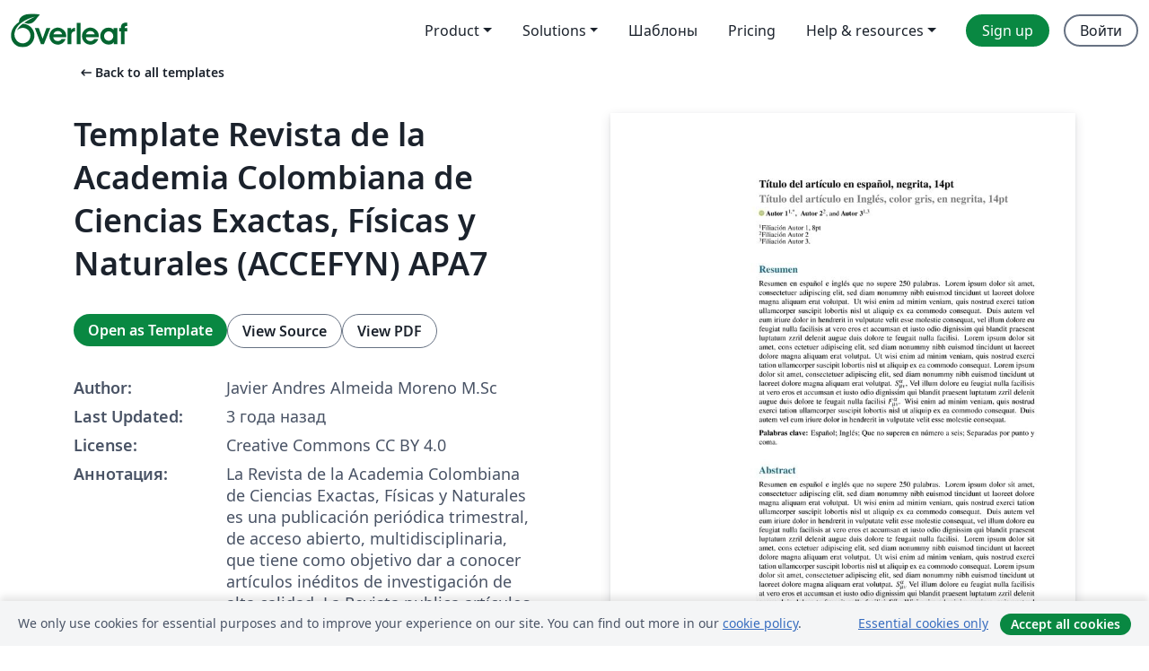

--- FILE ---
content_type: text/html; charset=utf-8
request_url: https://ru.overleaf.com/latex/templates/template-revista-de-la-academia-colombiana-de-ciencias-exactas-fisicas-y-naturales-accefyn-apa7/nmdhqbkkqfgq
body_size: 15841
content:
<!DOCTYPE html><html lang="ru"><head><title translate="no">Template Revista de la Academia Colombiana de Ciencias Exactas, Físicas y Naturales (ACCEFYN) APA7 - Overleaf, Онлайн редактор LaTeX</title><meta name="twitter:title" content="Template Revista de la Academia Colombiana de Ciencias Exactas, Físicas y Naturales (ACCEFYN) APA7"><meta name="og:title" content="Template Revista de la Academia Colombiana de Ciencias Exactas, Físicas y Naturales (ACCEFYN) APA7"><meta name="description" content="La Revista de la Academia Colombiana de Ciencias Exactas, Físicas y Naturales es una publicación periódica trimestral, de acceso abierto, multidisciplinaria,..."><meta itemprop="description" content="La Revista de la Academia Colombiana de Ciencias Exactas, Físicas y Naturales es una publicación periódica trimestral, de acceso abierto, multidisciplinaria,..."><meta itemprop="image" content="https://writelatex.s3.amazonaws.com/published_ver/27566.jpeg?X-Amz-Expires=14400&amp;X-Amz-Date=20251201T020532Z&amp;X-Amz-Algorithm=AWS4-HMAC-SHA256&amp;X-Amz-Credential=AKIAWJBOALPNFPV7PVH5/20251201/us-east-1/s3/aws4_request&amp;X-Amz-SignedHeaders=host&amp;X-Amz-Signature=cd6e9f69754b62ed2af6fed9650cf54320494d4bbe8f9f968d21cc932d76f11f"><meta name="image" content="https://writelatex.s3.amazonaws.com/published_ver/27566.jpeg?X-Amz-Expires=14400&amp;X-Amz-Date=20251201T020532Z&amp;X-Amz-Algorithm=AWS4-HMAC-SHA256&amp;X-Amz-Credential=AKIAWJBOALPNFPV7PVH5/20251201/us-east-1/s3/aws4_request&amp;X-Amz-SignedHeaders=host&amp;X-Amz-Signature=cd6e9f69754b62ed2af6fed9650cf54320494d4bbe8f9f968d21cc932d76f11f"><meta itemprop="name" content="Overleaf, the Online LaTeX Editor"><meta name="twitter:card" content="summary"><meta name="twitter:site" content="@overleaf"><meta name="twitter:description" content="Простой в использовании онлайн редактор LaTeX. Не требует установки, поддерживает совместную работу в реальном времени, контроль версий, сотни шаблонов LaTeX и многое другое."><meta name="twitter:image" content="https://cdn.overleaf.com/img/ol-brand/overleaf_og_logo.png"><meta property="fb:app_id" content="400474170024644"><meta property="og:description" content="Простой в использовании онлайн редактор LaTeX. Не требует установки, поддерживает совместную работу в реальном времени, контроль версий, сотни шаблонов LaTeX и многое другое."><meta property="og:image" content="https://cdn.overleaf.com/img/ol-brand/overleaf_og_logo.png"><meta property="og:type" content="website"><meta name="viewport" content="width=device-width, initial-scale=1.0, user-scalable=yes"><link rel="icon" sizes="32x32" href="https://cdn.overleaf.com/favicon-32x32.png"><link rel="icon" sizes="16x16" href="https://cdn.overleaf.com/favicon-16x16.png"><link rel="icon" href="https://cdn.overleaf.com/favicon.svg" type="image/svg+xml"><link rel="apple-touch-icon" href="https://cdn.overleaf.com/apple-touch-icon.png"><link rel="mask-icon" href="https://cdn.overleaf.com/mask-favicon.svg" color="#046530"><link rel="canonical" href="https://ru.overleaf.com/latex/templates/template-revista-de-la-academia-colombiana-de-ciencias-exactas-fisicas-y-naturales-accefyn-apa7/nmdhqbkkqfgq"><link rel="manifest" href="https://cdn.overleaf.com/web.sitemanifest"><link rel="stylesheet" href="https://cdn.overleaf.com/stylesheets/main-style-60a64e30324863cee15e.css" id="main-stylesheet"><link rel="alternate" href="https://www.overleaf.com/latex/templates/template-revista-de-la-academia-colombiana-de-ciencias-exactas-fisicas-y-naturales-accefyn-apa7/nmdhqbkkqfgq" hreflang="en"><link rel="alternate" href="https://cs.overleaf.com/latex/templates/template-revista-de-la-academia-colombiana-de-ciencias-exactas-fisicas-y-naturales-accefyn-apa7/nmdhqbkkqfgq" hreflang="cs"><link rel="alternate" href="https://es.overleaf.com/latex/templates/template-revista-de-la-academia-colombiana-de-ciencias-exactas-fisicas-y-naturales-accefyn-apa7/nmdhqbkkqfgq" hreflang="es"><link rel="alternate" href="https://pt.overleaf.com/latex/templates/template-revista-de-la-academia-colombiana-de-ciencias-exactas-fisicas-y-naturales-accefyn-apa7/nmdhqbkkqfgq" hreflang="pt"><link rel="alternate" href="https://fr.overleaf.com/latex/templates/template-revista-de-la-academia-colombiana-de-ciencias-exactas-fisicas-y-naturales-accefyn-apa7/nmdhqbkkqfgq" hreflang="fr"><link rel="alternate" href="https://de.overleaf.com/latex/templates/template-revista-de-la-academia-colombiana-de-ciencias-exactas-fisicas-y-naturales-accefyn-apa7/nmdhqbkkqfgq" hreflang="de"><link rel="alternate" href="https://sv.overleaf.com/latex/templates/template-revista-de-la-academia-colombiana-de-ciencias-exactas-fisicas-y-naturales-accefyn-apa7/nmdhqbkkqfgq" hreflang="sv"><link rel="alternate" href="https://tr.overleaf.com/latex/templates/template-revista-de-la-academia-colombiana-de-ciencias-exactas-fisicas-y-naturales-accefyn-apa7/nmdhqbkkqfgq" hreflang="tr"><link rel="alternate" href="https://it.overleaf.com/latex/templates/template-revista-de-la-academia-colombiana-de-ciencias-exactas-fisicas-y-naturales-accefyn-apa7/nmdhqbkkqfgq" hreflang="it"><link rel="alternate" href="https://cn.overleaf.com/latex/templates/template-revista-de-la-academia-colombiana-de-ciencias-exactas-fisicas-y-naturales-accefyn-apa7/nmdhqbkkqfgq" hreflang="zh-CN"><link rel="alternate" href="https://no.overleaf.com/latex/templates/template-revista-de-la-academia-colombiana-de-ciencias-exactas-fisicas-y-naturales-accefyn-apa7/nmdhqbkkqfgq" hreflang="no"><link rel="alternate" href="https://ru.overleaf.com/latex/templates/template-revista-de-la-academia-colombiana-de-ciencias-exactas-fisicas-y-naturales-accefyn-apa7/nmdhqbkkqfgq" hreflang="ru"><link rel="alternate" href="https://da.overleaf.com/latex/templates/template-revista-de-la-academia-colombiana-de-ciencias-exactas-fisicas-y-naturales-accefyn-apa7/nmdhqbkkqfgq" hreflang="da"><link rel="alternate" href="https://ko.overleaf.com/latex/templates/template-revista-de-la-academia-colombiana-de-ciencias-exactas-fisicas-y-naturales-accefyn-apa7/nmdhqbkkqfgq" hreflang="ko"><link rel="alternate" href="https://ja.overleaf.com/latex/templates/template-revista-de-la-academia-colombiana-de-ciencias-exactas-fisicas-y-naturales-accefyn-apa7/nmdhqbkkqfgq" hreflang="ja"><link rel="preload" href="https://cdn.overleaf.com/js/ru-json-bc4a248fa2768312ba5e.js" as="script" nonce="ac6fRCRqOSJ/p+YZ0tobDA=="><script type="text/javascript" nonce="ac6fRCRqOSJ/p+YZ0tobDA==" id="ga-loader" data-ga-token="UA-112092690-1" data-ga-token-v4="G-RV4YBCCCWJ" data-cookie-domain=".overleaf.com" data-session-analytics-id="4414b6a4-b347-4e8b-a1ba-a5bb90e0977b">var gaSettings = document.querySelector('#ga-loader').dataset;
var gaid = gaSettings.gaTokenV4;
var gaToken = gaSettings.gaToken;
var cookieDomain = gaSettings.cookieDomain;
var sessionAnalyticsId = gaSettings.sessionAnalyticsId;
if(gaid) {
    var additionalGaConfig = sessionAnalyticsId ? { 'user_id': sessionAnalyticsId } : {};
    window.dataLayer = window.dataLayer || [];
    function gtag(){
        dataLayer.push(arguments);
    }
    gtag('js', new Date());
    gtag('config', gaid, { 'anonymize_ip': true, ...additionalGaConfig });
}
if (gaToken) {
    window.ga = window.ga || function () {
        (window.ga.q = window.ga.q || []).push(arguments);
    }, window.ga.l = 1 * new Date();
}
var loadGA = window.olLoadGA = function() {
    if (gaid) {
        var s = document.createElement('script');
        s.setAttribute('async', 'async');
        s.setAttribute('src', 'https://www.googletagmanager.com/gtag/js?id=' + gaid);
        document.querySelector('head').append(s);
    } 
    if (gaToken) {
        (function(i,s,o,g,r,a,m){i['GoogleAnalyticsObject']=r;i[r]=i[r]||function(){
        (i[r].q=i[r].q||[]).push(arguments)},i[r].l=1*new Date();a=s.createElement(o),
        m=s.getElementsByTagName(o)[0];a.async=1;a.src=g;m.parentNode.insertBefore(a,m)
        })(window,document,'script','//www.google-analytics.com/analytics.js','ga');
        ga('create', gaToken, cookieDomain.replace(/^\./, ""));
        ga('set', 'anonymizeIp', true);
        if (sessionAnalyticsId) {
            ga('set', 'userId', sessionAnalyticsId);
        }
        ga('send', 'pageview');
    }
};
// Check if consent given (features/cookie-banner)
var oaCookie = document.cookie.split('; ').find(function(cookie) {
    return cookie.startsWith('oa=');
});
if(oaCookie) {
    var oaCookieValue = oaCookie.split('=')[1];
    if(oaCookieValue === '1') {
        loadGA();
    }
}
</script><meta name="ol-csrfToken" content="ZlTZUg3d-QX8XGoqj_gFE5mx8Nrz5WdR2PDE"><meta name="ol-baseAssetPath" content="https://cdn.overleaf.com/"><meta name="ol-mathJaxPath" content="/js/libs/mathjax-3.2.2/es5/tex-svg-full.js"><meta name="ol-dictionariesRoot" content="/js/dictionaries/0.0.3/"><meta name="ol-usersEmail" content=""><meta name="ol-ab" data-type="json" content="{}"><meta name="ol-user_id"><meta name="ol-i18n" data-type="json" content="{&quot;currentLangCode&quot;:&quot;ru&quot;}"><meta name="ol-ExposedSettings" data-type="json" content="{&quot;isOverleaf&quot;:true,&quot;appName&quot;:&quot;Overleaf&quot;,&quot;adminEmail&quot;:&quot;support@overleaf.com&quot;,&quot;dropboxAppName&quot;:&quot;Overleaf&quot;,&quot;ieeeBrandId&quot;:15,&quot;hasAffiliationsFeature&quot;:true,&quot;hasSamlFeature&quot;:true,&quot;samlInitPath&quot;:&quot;/saml/ukamf/init&quot;,&quot;hasLinkUrlFeature&quot;:true,&quot;hasLinkedProjectFileFeature&quot;:true,&quot;hasLinkedProjectOutputFileFeature&quot;:true,&quot;siteUrl&quot;:&quot;https://www.overleaf.com&quot;,&quot;emailConfirmationDisabled&quot;:false,&quot;maxEntitiesPerProject&quot;:2000,&quot;maxUploadSize&quot;:52428800,&quot;projectUploadTimeout&quot;:120000,&quot;recaptchaSiteKey&quot;:&quot;6LebiTwUAAAAAMuPyjA4pDA4jxPxPe2K9_ndL74Q&quot;,&quot;recaptchaDisabled&quot;:{&quot;invite&quot;:true,&quot;login&quot;:false,&quot;passwordReset&quot;:false,&quot;register&quot;:false,&quot;addEmail&quot;:false},&quot;textExtensions&quot;:[&quot;tex&quot;,&quot;latex&quot;,&quot;sty&quot;,&quot;cls&quot;,&quot;bst&quot;,&quot;bib&quot;,&quot;bibtex&quot;,&quot;txt&quot;,&quot;tikz&quot;,&quot;mtx&quot;,&quot;rtex&quot;,&quot;md&quot;,&quot;asy&quot;,&quot;lbx&quot;,&quot;bbx&quot;,&quot;cbx&quot;,&quot;m&quot;,&quot;lco&quot;,&quot;dtx&quot;,&quot;ins&quot;,&quot;ist&quot;,&quot;def&quot;,&quot;clo&quot;,&quot;ldf&quot;,&quot;rmd&quot;,&quot;lua&quot;,&quot;gv&quot;,&quot;mf&quot;,&quot;yml&quot;,&quot;yaml&quot;,&quot;lhs&quot;,&quot;mk&quot;,&quot;xmpdata&quot;,&quot;cfg&quot;,&quot;rnw&quot;,&quot;ltx&quot;,&quot;inc&quot;],&quot;editableFilenames&quot;:[&quot;latexmkrc&quot;,&quot;.latexmkrc&quot;,&quot;makefile&quot;,&quot;gnumakefile&quot;],&quot;validRootDocExtensions&quot;:[&quot;tex&quot;,&quot;Rtex&quot;,&quot;ltx&quot;,&quot;Rnw&quot;],&quot;fileIgnorePattern&quot;:&quot;**/{{__MACOSX,.git,.texpadtmp,.R}{,/**},.!(latexmkrc),*.{dvi,aux,log,toc,out,pdfsync,synctex,synctex(busy),fdb_latexmk,fls,nlo,ind,glo,gls,glg,bbl,blg,doc,docx,gz,swp}}&quot;,&quot;sentryAllowedOriginRegex&quot;:&quot;^(https://[a-z]+\\\\.overleaf.com|https://cdn.overleaf.com|https://compiles.overleafusercontent.com)/&quot;,&quot;sentryDsn&quot;:&quot;https://4f0989f11cb54142a5c3d98b421b930a@app.getsentry.com/34706&quot;,&quot;sentryEnvironment&quot;:&quot;production&quot;,&quot;sentryRelease&quot;:&quot;5321419babdcd25b9aabc1dd373361a0dd78614f&quot;,&quot;hotjarId&quot;:&quot;5148484&quot;,&quot;hotjarVersion&quot;:&quot;6&quot;,&quot;enableSubscriptions&quot;:true,&quot;gaToken&quot;:&quot;UA-112092690-1&quot;,&quot;gaTokenV4&quot;:&quot;G-RV4YBCCCWJ&quot;,&quot;propensityId&quot;:&quot;propensity-001384&quot;,&quot;cookieDomain&quot;:&quot;.overleaf.com&quot;,&quot;templateLinks&quot;:[{&quot;name&quot;:&quot;Journal articles&quot;,&quot;url&quot;:&quot;/gallery/tagged/academic-journal&quot;,&quot;trackingKey&quot;:&quot;academic-journal&quot;},{&quot;name&quot;:&quot;Books&quot;,&quot;url&quot;:&quot;/gallery/tagged/book&quot;,&quot;trackingKey&quot;:&quot;book&quot;},{&quot;name&quot;:&quot;Formal letters&quot;,&quot;url&quot;:&quot;/gallery/tagged/formal-letter&quot;,&quot;trackingKey&quot;:&quot;formal-letter&quot;},{&quot;name&quot;:&quot;Assignments&quot;,&quot;url&quot;:&quot;/gallery/tagged/homework&quot;,&quot;trackingKey&quot;:&quot;homework-assignment&quot;},{&quot;name&quot;:&quot;Posters&quot;,&quot;url&quot;:&quot;/gallery/tagged/poster&quot;,&quot;trackingKey&quot;:&quot;poster&quot;},{&quot;name&quot;:&quot;Presentations&quot;,&quot;url&quot;:&quot;/gallery/tagged/presentation&quot;,&quot;trackingKey&quot;:&quot;presentation&quot;},{&quot;name&quot;:&quot;Reports&quot;,&quot;url&quot;:&quot;/gallery/tagged/report&quot;,&quot;trackingKey&quot;:&quot;lab-report&quot;},{&quot;name&quot;:&quot;CVs and résumés&quot;,&quot;url&quot;:&quot;/gallery/tagged/cv&quot;,&quot;trackingKey&quot;:&quot;cv&quot;},{&quot;name&quot;:&quot;Theses&quot;,&quot;url&quot;:&quot;/gallery/tagged/thesis&quot;,&quot;trackingKey&quot;:&quot;thesis&quot;},{&quot;name&quot;:&quot;view_all&quot;,&quot;url&quot;:&quot;/latex/templates&quot;,&quot;trackingKey&quot;:&quot;view-all&quot;}],&quot;labsEnabled&quot;:true,&quot;wikiEnabled&quot;:true,&quot;templatesEnabled&quot;:true,&quot;cioWriteKey&quot;:&quot;2530db5896ec00db632a&quot;,&quot;cioSiteId&quot;:&quot;6420c27bb72163938e7d&quot;}"><meta name="ol-splitTestVariants" data-type="json" content="{&quot;hotjar-marketing&quot;:&quot;default&quot;}"><meta name="ol-splitTestInfo" data-type="json" content="{&quot;hotjar-marketing&quot;:{&quot;phase&quot;:&quot;release&quot;,&quot;badgeInfo&quot;:{&quot;tooltipText&quot;:&quot;&quot;,&quot;url&quot;:&quot;&quot;}}}"><meta name="ol-algolia" data-type="json" content="{&quot;appId&quot;:&quot;SK53GL4JLY&quot;,&quot;apiKey&quot;:&quot;9ac63d917afab223adbd2cd09ad0eb17&quot;,&quot;indexes&quot;:{&quot;wiki&quot;:&quot;learn-wiki&quot;,&quot;gallery&quot;:&quot;gallery-production&quot;}}"><meta name="ol-isManagedAccount" data-type="boolean"><meta name="ol-shouldLoadHotjar" data-type="boolean"></head><body class="website-redesign" data-theme="default"><a class="skip-to-content" href="#main-content">Skip to content</a><nav class="navbar navbar-default navbar-main navbar-expand-lg website-redesign-navbar" aria-label="Primary"><div class="container-fluid navbar-container"><div class="navbar-header"><a class="navbar-brand" href="/" aria-label="Overleaf"><div class="navbar-logo"></div></a></div><button class="navbar-toggler collapsed" id="navbar-toggle-btn" type="button" data-bs-toggle="collapse" data-bs-target="#navbar-main-collapse" aria-controls="navbar-main-collapse" aria-expanded="false" aria-label="Toggle Навигация"><span class="material-symbols" aria-hidden="true" translate="no">menu</span></button><div class="navbar-collapse collapse" id="navbar-main-collapse"><ul class="nav navbar-nav navbar-right ms-auto" role="menubar"><!-- loop over header_extras--><li class="dropdown subdued" role="none"><button class="dropdown-toggle" aria-haspopup="true" aria-expanded="false" data-bs-toggle="dropdown" role="menuitem" event-tracking="menu-expand" event-tracking-mb="true" event-tracking-trigger="click" event-segmentation="{&quot;item&quot;:&quot;product&quot;,&quot;location&quot;:&quot;top-menu&quot;}">Product</button><ul class="dropdown-menu dropdown-menu-end" role="menu"><li role="none"><a class="dropdown-item" role="menuitem" href="/about/features-overview" event-tracking="menu-click" event-tracking-mb="true" event-tracking-trigger="click" event-segmentation='{"item":"premium-features","location":"top-menu"}'>Возможности</a></li><li role="none"><a class="dropdown-item" role="menuitem" href="/about/ai-features" event-tracking="menu-click" event-tracking-mb="true" event-tracking-trigger="click" event-segmentation='{"item":"ai-features","location":"top-menu"}'>AI</a></li></ul></li><li class="dropdown subdued" role="none"><button class="dropdown-toggle" aria-haspopup="true" aria-expanded="false" data-bs-toggle="dropdown" role="menuitem" event-tracking="menu-expand" event-tracking-mb="true" event-tracking-trigger="click" event-segmentation="{&quot;item&quot;:&quot;solutions&quot;,&quot;location&quot;:&quot;top-menu&quot;}">Solutions</button><ul class="dropdown-menu dropdown-menu-end" role="menu"><li role="none"><a class="dropdown-item" role="menuitem" href="/for/enterprises" event-tracking="menu-click" event-tracking-mb="true" event-tracking-trigger="click" event-segmentation='{"item":"enterprises","location":"top-menu"}'>For business</a></li><li role="none"><a class="dropdown-item" role="menuitem" href="/for/universities" event-tracking="menu-click" event-tracking-mb="true" event-tracking-trigger="click" event-segmentation='{"item":"universities","location":"top-menu"}'>For universities</a></li><li role="none"><a class="dropdown-item" role="menuitem" href="/for/government" event-tracking="menu-click" event-tracking-mb="true" event-tracking-trigger="click" event-segmentation='{"item":"government","location":"top-menu"}'>For government</a></li><li role="none"><a class="dropdown-item" role="menuitem" href="/for/publishers" event-tracking="menu-click" event-tracking-mb="true" event-tracking-trigger="click" event-segmentation='{"item":"publishers","location":"top-menu"}'>For publishers</a></li><li role="none"><a class="dropdown-item" role="menuitem" href="/about/customer-stories" event-tracking="menu-click" event-tracking-mb="true" event-tracking-trigger="click" event-segmentation='{"item":"customer-stories","location":"top-menu"}'>Customer stories</a></li></ul></li><li class="subdued" role="none"><a class="nav-link subdued" role="menuitem" href="/latex/templates" event-tracking="menu-click" event-tracking-mb="true" event-tracking-trigger="click" event-segmentation='{"item":"templates","location":"top-menu"}'>Шаблоны</a></li><li class="subdued" role="none"><a class="nav-link subdued" role="menuitem" href="/user/subscription/plans" event-tracking="menu-click" event-tracking-mb="true" event-tracking-trigger="click" event-segmentation='{"item":"pricing","location":"top-menu"}'>Pricing</a></li><li class="dropdown subdued nav-item-help" role="none"><button class="dropdown-toggle" aria-haspopup="true" aria-expanded="false" data-bs-toggle="dropdown" role="menuitem" event-tracking="menu-expand" event-tracking-mb="true" event-tracking-trigger="click" event-segmentation="{&quot;item&quot;:&quot;help-and-resources&quot;,&quot;location&quot;:&quot;top-menu&quot;}">Help & resources</button><ul class="dropdown-menu dropdown-menu-end" role="menu"><li role="none"><a class="dropdown-item" role="menuitem" href="/learn" event-tracking="menu-click" event-tracking-mb="true" event-tracking-trigger="click" event-segmentation='{"item":"learn","location":"top-menu"}'>Документация</a></li><li role="none"><a class="dropdown-item" role="menuitem" href="/for/community/resources" event-tracking="menu-click" event-tracking-mb="true" event-tracking-trigger="click" event-segmentation='{"item":"help-guides","location":"top-menu"}'>Help guides</a></li><li role="none"><a class="dropdown-item" role="menuitem" href="/about/why-latex" event-tracking="menu-click" event-tracking-mb="true" event-tracking-trigger="click" event-segmentation='{"item":"why-latex","location":"top-menu"}'>Why LaTeX?</a></li><li role="none"><a class="dropdown-item" role="menuitem" href="/blog" event-tracking="menu-click" event-tracking-mb="true" event-tracking-trigger="click" event-segmentation='{"item":"blog","location":"top-menu"}'>Блог</a></li><li role="none"><a class="dropdown-item" role="menuitem" data-ol-open-contact-form-modal="contact-us" data-bs-target="#contactUsModal" href data-bs-toggle="modal" event-tracking="menu-click" event-tracking-mb="true" event-tracking-trigger="click" event-segmentation='{"item":"contact","location":"top-menu"}'><span>Связаться с нами</span></a></li></ul></li><!-- logged out--><!-- register link--><li class="primary" role="none"><a class="nav-link" role="menuitem" href="/register" event-tracking="menu-click" event-tracking-action="clicked" event-tracking-trigger="click" event-tracking-mb="true" event-segmentation='{"page":"/latex/templates/template-revista-de-la-academia-colombiana-de-ciencias-exactas-fisicas-y-naturales-accefyn-apa7/nmdhqbkkqfgq","item":"register","location":"top-menu"}'>Sign up</a></li><!-- login link--><li role="none"><a class="nav-link" role="menuitem" href="/login" event-tracking="menu-click" event-tracking-action="clicked" event-tracking-trigger="click" event-tracking-mb="true" event-segmentation='{"page":"/latex/templates/template-revista-de-la-academia-colombiana-de-ciencias-exactas-fisicas-y-naturales-accefyn-apa7/nmdhqbkkqfgq","item":"login","location":"top-menu"}'>Войти</a></li><!-- projects link and account menu--></ul></div></div></nav><main class="gallery content content-page" id="main-content"><div class="container"><div class="row previous-page-link-container"><div class="col-lg-6"><a class="previous-page-link" href="/latex/templates"><span class="material-symbols material-symbols-rounded" aria-hidden="true" translate="no">arrow_left_alt</span>Back to all templates</a></div></div><div class="row"><div class="col-md-6 template-item-left-section"><div class="row"><div class="col-md-12"><div class="gallery-item-title"><h1 class="h2">Template Revista de la Academia Colombiana de Ciencias Exactas, Físicas y Naturales (ACCEFYN) APA7</h1></div></div></div><div class="row cta-links-container"><div class="col-md-12 cta-links"><a class="btn btn-primary cta-link" href="/project/new/template/27566?id=759748899&amp;latexEngine=pdflatex&amp;mainFile=main.tex&amp;templateName=Template+Revista+de+la+Academia+Colombiana+de+Ciencias+Exactas%2C+F%C3%ADsicas+y+Naturales+%28ACCEFYN%29+APA7&amp;texImage=texlive-full%3A2025.1" event-tracking-mb="true" event-tracking="gallery-open-template" event-tracking-trigger="click">Open as Template</a><button class="btn btn-secondary cta-link" data-bs-toggle="modal" data-bs-target="#modalViewSource" event-tracking-mb="true" event-tracking="gallery-view-source" event-tracking-trigger="click">View Source</button><a class="btn btn-secondary cta-link" href="/latex/templates/template-revista-de-la-academia-colombiana-de-ciencias-exactas-fisicas-y-naturales-accefyn-apa7/nmdhqbkkqfgq.pdf" target="_blank" event-tracking-mb="true" event-tracking="gallery-download-pdf" event-tracking-trigger="click">View PDF</a></div></div><div class="template-details-container"><div class="template-detail"><div><b>Author:</b></div><div>Javier Andres Almeida Moreno M.Sc</div></div><div class="template-detail"><div><b>Last Updated:</b></div><div><span data-bs-toggle="tooltip" data-bs-placement="bottom" data-timestamp-for-title="1674491806">3 года назад</span></div></div><div class="template-detail"><div><b>License:</b></div><div>Creative Commons CC BY 4.0</div></div><div class="template-detail"><div><b>Аннотация:</b></div><div class="gallery-abstract" data-ol-mathjax>La Revista de la Academia Colombiana de Ciencias Exactas, Físicas y Naturales es una publicación periódica trimestral, de acceso abierto, multidisciplinaria, que tiene como objetivo dar a conocer artículos inéditos de investigación de alta calidad.
La Revista publica artículos científicos en las áreas de ciencias biomédicas, ciencias del comportamiento (psicología y áreas relacionadas, como antropología, sociología y filosofía), ciencias físicas, ciencias naturales (biología, microbiología, botánica, zoología, ecología) ciencias químicas, ciencias de la tierra y del espacio y matemáticas.</div></div></div></div><div class="col-md-6 template-item-right-section"><div class="entry"><div class="row"><div class="col-md-12"><div class="gallery-large-pdf-preview"><img src="https://writelatex.s3.amazonaws.com/published_ver/27566.jpeg?X-Amz-Expires=14400&amp;X-Amz-Date=20251201T020532Z&amp;X-Amz-Algorithm=AWS4-HMAC-SHA256&amp;X-Amz-Credential=AKIAWJBOALPNFPV7PVH5/20251201/us-east-1/s3/aws4_request&amp;X-Amz-SignedHeaders=host&amp;X-Amz-Signature=cd6e9f69754b62ed2af6fed9650cf54320494d4bbe8f9f968d21cc932d76f11f" alt="Template Revista de la Academia Colombiana de Ciencias Exactas, Físicas y Naturales (ACCEFYN) APA7"></div></div></div></div></div></div><div class="row section-row"><div class="col-md-12"><div class="begin-now-card"><div class="card card-pattern"><div class="card-body"><p class="dm-mono"><span class="font-size-display-xs"><span class="text-purple-bright">\begin</span><wbr><span class="text-green-bright">{</span><span>now</span><span class="text-green-bright">}</span></span></p><p>Discover why over 20 million people worldwide trust Overleaf with their work.</p><p class="card-links"><a class="btn btn-primary card-link" href="/register">Sign up for free</a><a class="btn card-link btn-secondary" href="/user/subscription/plans">Explore all plans</a></p></div></div></div></div></div></div></main><div class="modal fade" id="modalViewSource" tabindex="-1" role="dialog" aria-labelledby="modalViewSourceTitle" aria-hidden="true"><div class="modal-dialog" role="document"><div class="modal-content"><div class="modal-header"><h3 class="modal-title" id="modalViewSourceTitle">Исходный код</h3><button class="btn-close" type="button" data-bs-dismiss="modal" aria-label="Close"></button></div><div class="modal-body"><pre><code>%%%%%%%%%%%%%%%%%%%%%%%%%%%%%%%%%%%   DESCRIPCIÓN  %%%%%%%%%%%%%%%%%%%%%%%%%%%%%%%%%%%%%%%
% La Revista de la Academia Colombiana de Ciencias Exactas, Físicas y Naturales es una publicación periódica trimestral, de acceso abierto, multidisciplinaria, que tiene como objetivo dar a conocer artículos inéditos de investigación de alta calidad.
% La Revista publica artículos científicos en las áreas de ciencias biomédicas, ciencias del comportamiento (psicología y áreas relacionadas, como antropología, sociología y filosofía), ciencias físicas, ciencias naturales (biología, microbiología, botánica, zoología, ecología) ciencias químicas, ciencias de la tierra y del espacio y matemáticas.

% Esta plantilla fue creada para La Revista de la Academia Colombiana de Ciencias Exactas, Físicas y Naturales (ACCEFYN).
% Las márgenes, espacios, tipo letra, tamaño de letra, descripción de figuras, tablas y ecuaciones corresponden a un formato PROPIO de la revista, por lo que se le sugiere
% al autor no modificarlos. Así mismo, una hoja de estilos ha sido creada usando los paquetes de BibLatex ajustado al formato de referencias APA en la versión 7.
% En el formato APA versión 7, hay condiciones especiales para los cuales se realizan las citas dependiendo el número de autores del artículo, por favor, preste atención a los comandos \parencite y \citep para realizar sus citaciones de manera correcta.

% Si requiere paquetes adicionales para su documento, por favor agréguelos, conservando el formato original de la revista.

% Si tiene dudas adicionales de la plantilla, por favor envíe un correo a johamorales5@hotmail.com o a j.almeida3182@gmail.com

%%%%%%%%%%%%%%%%%%%%%%%%%%%%%%%%%%%%%%%%%%%%%%%%%%%%%%%%%%%%%%%%%%%%%%%%%%%%%%%%%%%%%%%%%%


\documentclass[9pt]{article}
\usepackage[letterpaper,left=6.9cm,right=1.9cm,top=3.1cm,bottom=2.3cm]{geometry} % Márgenes de la revista, por favor NO modificar


\input{Styles_ACCEFN.sty}  %%Llama el archivo de los estilos
\addbibresource{Bibliografia.bib}


%\setlength{\topskip}{1.5cm}
\setlength{\parindent}{0mm}
\vspace{0.3cm} %Espacio reservado para la revista
{\title{\fontsize{14}{14}\textbf{Título del artículo en español, negrita, 14pt} \\[0.2cm]
\textcolor{gray}{\textbf{Título del artículo en Inglés, color gris, en negrita, 14pt}\\[0.2cm]}}
}

\author[1,*]{\fontsize{9}{9} \orcidlink{0000-0002-0375-1366} \textbf{Autor 1}}
\author[2]{\textbf{ Autor 2}}
\author[1,3]{\textbf{Autor 3}}


\affil[1]{\fontsize{8}{8}Filiación Autor 1, 8pt}
\affil[2]{Filiación Autor 2}
\affil[3]{Filiación Autor 3.}
\setcounter{Maxaffil}{0}



%%%%%% Inicio del documento
\begin{document}

\maketitle
\section*{Resumen}
\justifying
Resumen en español e inglés que no supere 250 palabras. Lorem ipsum dolor sit amet, consectetuer adipiscing elit, sed diam nonummy nibh euismod tincidunt ut laoreet dolore magna aliquam erat volutpat. Ut wisi enim ad minim veniam, quis nostrud exerci tation ullamcorper suscipit lobortis nisl ut aliquip ex ea commodo consequat. Duis autem vel eum iriure dolor in hendrerit in vulputate velit esse molestie consequat, vel illum dolore eu feugiat nulla facilisis at vero eros et accumsan et iusto odio dignissim qui blandit praesent luptatum zzril delenit augue duis dolore te feugait nulla facilisi. Lorem ipsum dolor sit amet, cons ectetuer adipiscing elit, sed diam nonummy nibh euismod tincidunt ut laoreet dolore magna aliquam erat volutpat. Ut wisi enim ad minim veniam, quis nostrud exerci tation ullamcorper suscipit lobortis nisl ut aliquip ex ea commodo consequat. Lorem ipsum dolor sit amet, consectetuer adipiscing elit, sed diam nonummy nibh euismod tincidunt ut laoreet dolore magna aliquam erat volutpat. $S^{\alpha}_{\mu v}$, Vel illum dolore eu feugiat nulla facilisis at vero eros et accumsan et iusto odio dignissim qui blandit praesent luptatum zzril delenit augue duis dolore te feugait nulla facilisi $F^{\alpha}_{\mu v}$. Wisi enim ad minim veniam, quis nostrud exerci tation ullamcorper suscipit lobortis nisl ut aliquip ex ea commodo consequat. Duis autem vel eum iriure dolor in hendrerit in vulputate velit esse molestie consequat.\\[0.2cm]
\textbf{Palabras clave:} Español; Inglés; Que no superen en número a seis; Separadas por punto y coma. 


\section*{Abstract}

\justifying
Resumen en español e inglés que no supere 250 palabras. Lorem ipsum dolor sit amet, consectetuer adipiscing elit, sed diam nonummy nibh euismod tincidunt ut laoreet dolore magna aliquam erat volutpat. Ut wisi enim ad minim veniam, quis nostrud exerci tation ullamcorper suscipit lobortis nisl ut aliquip ex ea commodo consequat. Duis autem vel eum iriure dolor in hendrerit in vulputate velit esse molestie consequat, vel illum dolore eu feugiat nulla facilisis at vero eros et accumsan et iusto odio dignissim qui blandit praesent luptatum zzril delenit augue duis dolore te feugait nulla facilisi. Lorem ipsum dolor sit amet, cons ectetuer adipiscing elit, sed diam nonummy nibh euismod tincidunt ut laoreet dolore magna aliquam erat volutpat. Ut wisi enim ad minim veniam, quis nostrud exerci tation ullamcorper suscipit lobortis nisl ut aliquip ex ea commodo consequat. Lorem ipsum dolor sit amet, consectetuer adipiscing elit, sed diam nonummy nibh euismod tincidunt ut laoreet dolore magna aliquam erat volutpat.
$S^{\alpha}_{\mu v}$ Vel illum dolore eu feugiat nulla facilisis at vero eros et accumsan et iusto odio dignissim qui blandit praesent luptatum zzril delenit augue duis dolore te feugait nulla facilisi $F^{\alpha}_{\mu v}$. Wisi enim ad minim veniam, quis nostrud exerci tation ullamcorper suscipit lobortis nisl ut aliquip ex ea commodo consequat. Duis autem vel eum iriure dolor in hendrerit in vulputate velit esse molestie ante simi lorem avacu prolem casiritu consequat.\\[0.2cm]
\textbf{Keywords:} Español; Inglés; Que no superen en número a seis; Separadas por punto y coma. 


\section*{Introducción}

Se debe mostrar el marco teórico en el cual se inscribe el tema de la investigación, propósito del artículo y justificación del estudio indicando, además, la delimitación de la pregunta problema.\citep{ostrogradski2007memoires}, Duis autem vel eum iriure dolor in hendrerit in vulputate velit esse molestie consequat, vel illum dolore eu feugiat nulla facilisis at vero eros et accumsan et iusto odio dignissim qui blandit praesent luptatum zzril delenit augue duis dolore te feugait nulla facilisi. Lorem ipsum dolor sit amet, cons ectetuer adipiscing elit, sed diam nonummy nibh euismod tincidunt ut laoreet dolore magna aliquam erat volutpat. Ut wisi enim ad minim veniam.  $-\infty$, quis nostrud exerci tation ullamcorper suscipit lobortis nisl ut aliquip ex ea commodo consequat.
Lorem ipsum dolor sit amet, consectetuer adipiscing elit, \citep{woodard2007avoiding}. Sed diam nonummy nibh euismod tincidunt ut laoreet dolore magna aliquam erat volutpat. Ut wisi enim ad minim veniam, quis nostrud exerci tation ullamcorper suscipit lobortis nisl ut aliquip ex ea commodo consequat \parencite{woodard2007avoiding}; sed diam nonummy nibh euismod tincidunt ut laoreet dolore magna aliquam erat volutpat. Ut wisi enim ad minim veniam, quis nostrud exerci tation ullamcorper suscipit lobortis nisl ut aliquip ex ea commodo consequat \citep{nicolis2009galileon}. 

For two authors, use bib as below \citep{vergara2001referencias}.




\section*{Materiales y métodos}

Se describirán los sujetos de observación o experimentación, aparatos o dispositivos y metodologías empleadas en el estudio. La descripción de la metodología debe tener referencias de los métodos usados.

Análisis estadístico: señalar los métodos estadísticos utilizados  y la manera de analizar los datos.

\begin{equation}
    {\displaystyle \mathbf {\hat {H}} \left|\psi (t)\right\rangle =i\hbar {\partial  \over \partial t}\left|\psi (t)\right\rangle }
\end{equation}

lorem $F_{\mu v} \equiv \partial_{\mu}A_{v}-\partial_{\mu}A_{v}$ con $A_{\mu}$ ipsum at elevet mi cuantifiuoctirt et $M$ alibium caret forlmui equnetemeociemm. uis autem vel eum iriure dolor in hendrerit in vulputate velit esse molestie consequat, vel illum dolore eu feugiat nulla facilisis at vero eros et accumsan t wisi enim ad minim veniam, quis nostrud exerci tation ullamcorper suscipit lobortis nisl ut aliquip ex ea commodo consequat

\begin{equation}
    K = mx+b \dots
    \label{Eq:Nam}
\end{equation}

\subsection*{Suntítulo de sección}

Lorem ipsum dolor sit amet, cons ectetuer adipiscing elit, sed diam nonummy nibh euismod tincidunt ut laoreet dolore magna aliquam erat volutpat. Ut wisi enim ad minim veniam, quis nostrud exerci tation ullamcorper suscipit lobortis nisl ut aliquip ex ea commodo consequat.Lorem ipsum dolor sit amet, consectetuer adipiscing elit, sed diam nonummy nibh euismod tincidunt ut laoreet dolore magna aliquam erat volutpat. Ut wisi enim ad minim veniam, quis nostrud exerci tation ullamcorper suscipit lobortis nisl ut aliquip ex ea commodo consequat. Duis autem vel eum iriure dolor in hendrerit \parencite{desjardins2011comparative}.




{\setlength{\parindent}{6mm} Nostrud oui masonim exerci tation ullamcorper suscipit lobortis nisl ut ali commodo \citep{burton1994introduction} descrito en la Ecuación \ref{Eq:Nam}, ullamcorper suscipit lobortis nisl ut aliquip ex ea commodo consequat rápidamente porque son puntos que poseen al menos una variable adimensional compleja, es decir, un campo $\Psi$ con componente imaginaria.}

\section*{Resultados}

Deben presentarse en secuencia lógica, con las tablas y las figuras acompañadas de una explicación y análisis de estas. 

\section*{Discusión}

Discusión y limitaciones de los hallazgos y comparar las observaciones relevantes con las de otros estudios.

Los resultados y la discusión pueden presentarse también en forma combinada, en cuyo caso la sección se denominará Resultados y Discusión.\\[0.2cm]

\begin{figure}[H]
    \centering
    \includegraphics[scale=0.35]{Imagenes/85-anos.jpg}
    \caption {(Las fotografías, gráficos, dibujos y esquemas se denominan todos como Figuras, las cuales se enumeran según el orden de aparición. Si se trata de micro-fotografías debe indicarse el aumento utilizado. Las personas, o sus nombres, no deben ser identificables en las fotografías, pero se requiere permiso escrito para su publicación)}
    \label{fig:my_label}
\end{figure}


\begin{table}[H]

\caption{Las tablas y cuadros se denominarán tablas y llevarán numeración arábiga de acuerdo con el orden de aparición. El título correspondiente se coloca en la parte superior de la tabla y las notas en la inferior. Los símbolos para unidades deben aparecer en el encabezamiento de las columnas. Si es necesario exponer alguna información, utilizar las letras minúsculas del alfabeto según orden de aparición en la respectiva tabla: a, b, c, d, e, etc.}

\begin{tabular}{lllllll} 
\toprule
\textbf{Cuerpo}                          &amp; \textbf{Tamaño} &amp; \textbf{Fuente} &amp; \textbf{Justificación}  \\ 
\hline
Título                                   &amp; 16 pt           &amp; Arial       &amp; Centrada          \\ 
\hline
\rowcolor[rgb]{0.753,0.753,0.753} Autores &amp; 10 pt           &amp; Arial       &amp; Centrada               \\ 
\hline
Ecuación                                   &amp; 10 pt            &amp; Arial   &amp; Justificada         \\
\hline
\rowcolor[rgb]{0.753,0.753,0.753}Figura                                   &amp; 10 pt            &amp; Arial   &amp; Justificada         \\
\hline
Tabla                                   &amp; 10 pt            &amp; Arial   &amp; Justificada         \\
\bottomrule
\end{tabular}
\label{Tab:Ejemplo_Tabla}
\end{table}


\section*{Conclusiones}

Deberán responder al objetivo de la investigación reportada e incluir el planteamiento de objetivos futuros a seguir en la línea de investigación

\section*{Agradecimientos}

Podrán ser expresados a personas o entidades que hayan ayudado a en la realización del trabajo. Se mencionarán las personas y el tipo de ayuda aportada, así como las entidades, instituciones o fundaciones que hayan financiado o suministrado materiales

En caso de proyectos de investigación financiados será suficiente con mencionar el código de registro y la entidad, institución o fundación que lo apoyó económicamente


\section*{Contribución de los autores}

Describe con precisión las contribuciones individuales de cada autor al trabajo, señalando el nombre del autor con siglas (Ejemplo: Elizabeth Castañeda debe ir EC: Contribución...). Las contribuciones de todos los autores deben estar definidas en el manuscrito enviado y se publicarán en el artículo final.


\section*{Conflicto de intereses}

Si los autores o coautores, editores o revisores (evaluadores) tienen algún conflicto de intereses que pueda de alguna manera influir en la transparencia u objetividad en el proceso de revisión por pares y publicación, tal conflicto debe ser declarado.

Los conflictos de interés más evidentes son los llamados conflictos financieros, resultado de relaciones entre empleador-empleado, financiaciones y patentes, así como también honorarios, consultorías, investigación pagada por compañías que dependen de los resultados investigativos, entre otros.


%%%% Bibliografía
\printbibliography


\end{document}
</code></pre></div><div class="modal-footer"><button class="btn btn-secondary" type="button" data-bs-dismiss="modal">Закрыть</button></div></div></div></div><footer class="fat-footer hidden-print website-redesign-fat-footer"><div class="fat-footer-container"><div class="fat-footer-sections"><div class="footer-section" id="footer-brand"><a class="footer-brand" href="/" aria-label="Overleaf"></a></div><div class="footer-section"><h2 class="footer-section-heading">О сайте</h2><ul class="list-unstyled"><li><a href="/about">О нас</a></li><li><a href="https://digitalscience.pinpointhq.com/">Careers</a></li><li><a href="/blog">Блог</a></li></ul></div><div class="footer-section"><h2 class="footer-section-heading">Solutions</h2><ul class="list-unstyled"><li><a href="/for/enterprises">For business</a></li><li><a href="/for/universities">For universities</a></li><li><a href="/for/government">For government</a></li><li><a href="/for/publishers">For publishers</a></li><li><a href="/about/customer-stories">Customer stories</a></li></ul></div><div class="footer-section"><h2 class="footer-section-heading">Learn</h2><ul class="list-unstyled"><li><a href="/learn/latex/Learn_LaTeX_in_30_minutes">Learn LaTeX in 30 minutes</a></li><li><a href="/latex/templates">Шаблоны</a></li><li><a href="/events/webinars">Webinars</a></li><li><a href="/learn/latex/Tutorials">Tutorials</a></li><li><a href="/learn/latex/Inserting_Images">How to insert images</a></li><li><a href="/learn/latex/Tables">How to create tables</a></li></ul></div><div class="footer-section"><h2 class="footer-section-heading">Pricing</h2><ul class="list-unstyled"><li><a href="/user/subscription/plans?itm_referrer=footer-for-indv">For individuals</a></li><li><a href="/user/subscription/plans?plan=group&amp;itm_referrer=footer-for-groups">For groups and organizations</a></li><li><a href="/user/subscription/plans?itm_referrer=footer-for-students#student-annual">For students</a></li></ul></div><div class="footer-section"><h2 class="footer-section-heading">Get involved</h2><ul class="list-unstyled"><li><a href="https://forms.gle/67PSpN1bLnjGCmPQ9">Let us know what you think</a></li></ul></div><div class="footer-section"><h2 class="footer-section-heading">Помощь</h2><ul class="list-unstyled"><li><a href="/learn">Документация </a></li><li><a href="/contact">Contact us </a></li><li><a href="https://status.overleaf.com/">Website status</a></li></ul></div></div><div class="fat-footer-base"><div class="fat-footer-base-section fat-footer-base-meta"><div class="fat-footer-base-item"><div class="fat-footer-base-copyright">© 2025 Overleaf</div><a href="/legal">Privacy and Terms</a><a href="https://www.digital-science.com/security-certifications/">Compliance</a></div><ul class="fat-footer-base-item list-unstyled fat-footer-base-language"><li class="dropdown dropup subdued language-picker" dropdown><button class="btn btn-link btn-inline-link" id="language-picker-toggle" dropdown-toggle data-ol-lang-selector-tooltip data-bs-toggle="dropdown" aria-haspopup="true" aria-expanded="false" aria-label="Select Язык" tooltip="Язык" title="Язык"><span class="material-symbols" aria-hidden="true" translate="no">translate</span>&nbsp;<span class="language-picker-text">Русский</span></button><ul class="dropdown-menu dropdown-menu-sm-width" role="menu" aria-labelledby="language-picker-toggle"><li class="dropdown-header">Язык</li><li class="lng-option"><a class="menu-indent dropdown-item" href="https://www.overleaf.com/latex/templates/template-revista-de-la-academia-colombiana-de-ciencias-exactas-fisicas-y-naturales-accefyn-apa7/nmdhqbkkqfgq" role="menuitem" aria-selected="false">English</a></li><li class="lng-option"><a class="menu-indent dropdown-item" href="https://cs.overleaf.com/latex/templates/template-revista-de-la-academia-colombiana-de-ciencias-exactas-fisicas-y-naturales-accefyn-apa7/nmdhqbkkqfgq" role="menuitem" aria-selected="false">Čeština</a></li><li class="lng-option"><a class="menu-indent dropdown-item" href="https://es.overleaf.com/latex/templates/template-revista-de-la-academia-colombiana-de-ciencias-exactas-fisicas-y-naturales-accefyn-apa7/nmdhqbkkqfgq" role="menuitem" aria-selected="false">Español</a></li><li class="lng-option"><a class="menu-indent dropdown-item" href="https://pt.overleaf.com/latex/templates/template-revista-de-la-academia-colombiana-de-ciencias-exactas-fisicas-y-naturales-accefyn-apa7/nmdhqbkkqfgq" role="menuitem" aria-selected="false">Português</a></li><li class="lng-option"><a class="menu-indent dropdown-item" href="https://fr.overleaf.com/latex/templates/template-revista-de-la-academia-colombiana-de-ciencias-exactas-fisicas-y-naturales-accefyn-apa7/nmdhqbkkqfgq" role="menuitem" aria-selected="false">Français</a></li><li class="lng-option"><a class="menu-indent dropdown-item" href="https://de.overleaf.com/latex/templates/template-revista-de-la-academia-colombiana-de-ciencias-exactas-fisicas-y-naturales-accefyn-apa7/nmdhqbkkqfgq" role="menuitem" aria-selected="false">Deutsch</a></li><li class="lng-option"><a class="menu-indent dropdown-item" href="https://sv.overleaf.com/latex/templates/template-revista-de-la-academia-colombiana-de-ciencias-exactas-fisicas-y-naturales-accefyn-apa7/nmdhqbkkqfgq" role="menuitem" aria-selected="false">Svenska</a></li><li class="lng-option"><a class="menu-indent dropdown-item" href="https://tr.overleaf.com/latex/templates/template-revista-de-la-academia-colombiana-de-ciencias-exactas-fisicas-y-naturales-accefyn-apa7/nmdhqbkkqfgq" role="menuitem" aria-selected="false">Türkçe</a></li><li class="lng-option"><a class="menu-indent dropdown-item" href="https://it.overleaf.com/latex/templates/template-revista-de-la-academia-colombiana-de-ciencias-exactas-fisicas-y-naturales-accefyn-apa7/nmdhqbkkqfgq" role="menuitem" aria-selected="false">Italiano</a></li><li class="lng-option"><a class="menu-indent dropdown-item" href="https://cn.overleaf.com/latex/templates/template-revista-de-la-academia-colombiana-de-ciencias-exactas-fisicas-y-naturales-accefyn-apa7/nmdhqbkkqfgq" role="menuitem" aria-selected="false">简体中文</a></li><li class="lng-option"><a class="menu-indent dropdown-item" href="https://no.overleaf.com/latex/templates/template-revista-de-la-academia-colombiana-de-ciencias-exactas-fisicas-y-naturales-accefyn-apa7/nmdhqbkkqfgq" role="menuitem" aria-selected="false">Norsk</a></li><li class="lng-option"><a class="menu-indent dropdown-item active" href="https://ru.overleaf.com/latex/templates/template-revista-de-la-academia-colombiana-de-ciencias-exactas-fisicas-y-naturales-accefyn-apa7/nmdhqbkkqfgq" role="menuitem" aria-selected="true">Русский<span class="material-symbols dropdown-item-trailing-icon" aria-hidden="true" translate="no">check</span></a></li><li class="lng-option"><a class="menu-indent dropdown-item" href="https://da.overleaf.com/latex/templates/template-revista-de-la-academia-colombiana-de-ciencias-exactas-fisicas-y-naturales-accefyn-apa7/nmdhqbkkqfgq" role="menuitem" aria-selected="false">Dansk</a></li><li class="lng-option"><a class="menu-indent dropdown-item" href="https://ko.overleaf.com/latex/templates/template-revista-de-la-academia-colombiana-de-ciencias-exactas-fisicas-y-naturales-accefyn-apa7/nmdhqbkkqfgq" role="menuitem" aria-selected="false">한국어</a></li><li class="lng-option"><a class="menu-indent dropdown-item" href="https://ja.overleaf.com/latex/templates/template-revista-de-la-academia-colombiana-de-ciencias-exactas-fisicas-y-naturales-accefyn-apa7/nmdhqbkkqfgq" role="menuitem" aria-selected="false">日本語</a></li></ul></li></ul></div><div class="fat-footer-base-section fat-footer-base-social"><div class="fat-footer-base-item"><a class="fat-footer-social x-logo" href="https://x.com/overleaf"><svg xmlns="http://www.w3.org/2000/svg" viewBox="0 0 1200 1227" height="25"><path d="M714.163 519.284L1160.89 0H1055.03L667.137 450.887L357.328 0H0L468.492 681.821L0 1226.37H105.866L515.491 750.218L842.672 1226.37H1200L714.137 519.284H714.163ZM569.165 687.828L521.697 619.934L144.011 79.6944H306.615L611.412 515.685L658.88 583.579L1055.08 1150.3H892.476L569.165 687.854V687.828Z"></path></svg><span class="visually-hidden">Overleaf on X</span></a><a class="fat-footer-social facebook-logo" href="https://www.facebook.com/overleaf.editor"><svg xmlns="http://www.w3.org/2000/svg" viewBox="0 0 666.66668 666.66717" height="25"><defs><clipPath id="a" clipPathUnits="userSpaceOnUse"><path d="M0 700h700V0H0Z"></path></clipPath></defs><g clip-path="url(#a)" transform="matrix(1.33333 0 0 -1.33333 -133.333 800)"><path class="background" d="M0 0c0 138.071-111.929 250-250 250S-500 138.071-500 0c0-117.245 80.715-215.622 189.606-242.638v166.242h-51.552V0h51.552v32.919c0 85.092 38.508 124.532 122.048 124.532 15.838 0 43.167-3.105 54.347-6.211V81.986c-5.901.621-16.149.932-28.882.932-40.993 0-56.832-15.528-56.832-55.9V0h81.659l-14.028-76.396h-67.631v-171.773C-95.927-233.218 0-127.818 0 0" fill="#0866ff" transform="translate(600 350)"></path><path class="text" d="m0 0 14.029 76.396H-67.63v27.019c0 40.372 15.838 55.899 56.831 55.899 12.733 0 22.981-.31 28.882-.931v69.253c-11.18 3.106-38.509 6.212-54.347 6.212-83.539 0-122.048-39.441-122.048-124.533V76.396h-51.552V0h51.552v-166.242a250.559 250.559 0 0 1 60.394-7.362c10.254 0 20.358.632 30.288 1.831V0Z" fill="#fff" transform="translate(447.918 273.604)"></path></g></svg><span class="visually-hidden">Overleaf on Facebook</span></a><a class="fat-footer-social linkedin-logo" href="https://www.linkedin.com/company/writelatex-limited"><svg xmlns="http://www.w3.org/2000/svg" viewBox="0 0 72 72" height="25"><g fill="none" fill-rule="evenodd"><path class="background" fill="#0B66C3" d="M8 72h56a8 8 0 0 0 8-8V8a8 8 0 0 0-8-8H8a8 8 0 0 0-8 8v56a8 8 0 0 0 8 8"></path><path class="text" fill="#FFF" d="M62 62H51.316V43.802c0-4.99-1.896-7.777-5.845-7.777-4.296 0-6.54 2.901-6.54 7.777V62H28.632V27.333H38.93v4.67s3.096-5.729 10.453-5.729c7.353 0 12.617 4.49 12.617 13.777zM16.35 22.794c-3.508 0-6.35-2.864-6.35-6.397C10 12.864 12.842 10 16.35 10c3.507 0 6.347 2.864 6.347 6.397 0 3.533-2.84 6.397-6.348 6.397ZM11.032 62h10.736V27.333H11.033V62"></path></g></svg><span class="visually-hidden">Overleaf on LinkedIn</span></a></div></div></div></div></footer><section class="cookie-banner hidden-print hidden" aria-label="Cookie banner"><div class="cookie-banner-content">We only use cookies for essential purposes and to improve your experience on our site. You can find out more in our <a href="/legal#Cookies">cookie policy</a>.</div><div class="cookie-banner-actions"><button class="btn btn-link btn-sm" type="button" data-ol-cookie-banner-set-consent="essential">Essential cookies only</button><button class="btn btn-primary btn-sm" type="button" data-ol-cookie-banner-set-consent="all">Accept all cookies</button></div></section><div class="modal fade" id="contactUsModal" tabindex="-1" aria-labelledby="contactUsModalLabel" data-ol-contact-form-modal="contact-us"><div class="modal-dialog"><form name="contactForm" data-ol-async-form data-ol-contact-form data-ol-contact-form-with-search="true" role="form" aria-label="Связаться с нами" action="/support"><input name="inbox" type="hidden" value="support"><div class="modal-content"><div class="modal-header"><h4 class="modal-title" id="contactUsModalLabel">Связаться с нами</h4><button class="btn-close" type="button" data-bs-dismiss="modal" aria-label="Закрыть"><span aria-hidden="true"></span></button></div><div class="modal-body"><div data-ol-not-sent><div class="modal-form-messages"><div class="form-messages-bottom-margin" data-ol-form-messages-new-style="" role="alert"></div><div class="notification notification-type-error" hidden data-ol-custom-form-message="error_performing_request" role="alert" aria-live="polite"><div class="notification-icon"><span class="material-symbols" aria-hidden="true" translate="no">error</span></div><div class="notification-content text-left">Something went wrong. Please try again..</div></div></div><label class="form-label" for="contact-us-email-52">Адрес электронной почты</label><div class="mb-3"><input class="form-control" name="email" id="contact-us-email-52" required type="email" spellcheck="false" maxlength="255" value="" data-ol-contact-form-email-input></div><div class="form-group"><label class="form-label" for="contact-us-subject-52">Тема</label><div class="mb-3"><input class="form-control" name="subject" id="contact-us-subject-52" required autocomplete="off" maxlength="255"><div data-ol-search-results-wrapper hidden><ul class="dropdown-menu contact-suggestions-dropdown show" data-ol-search-results aria-role="region" aria-label="Help articles matching your subject"><li class="dropdown-header">Have you checked our <a href="/learn/kb" target="_blank">база знаний</a>?</li><li><hr class="dropdown-divider"></li><div data-ol-search-results-container></div></ul></div></div></div><label class="form-label" for="contact-us-sub-subject-52">What do you need help with?</label><div class="mb-3"><select class="form-select" name="subSubject" id="contact-us-sub-subject-52" required autocomplete="off"><option selected disabled>Please select…</option><option>Using LaTeX</option><option>Using the Overleaf Editor</option><option>Using Writefull</option><option>Logging in or managing your account</option><option>Managing your subscription</option><option>Using premium features</option><option>Contacting the Sales team</option><option>Other</option></select></div><label class="form-label" for="contact-us-project-url-52">URL проекта (Необязательный)</label><div class="mb-3"><input class="form-control" name="projectUrl" id="contact-us-project-url-52"></div><label class="form-label" for="contact-us-message-52">Let us know how we can help</label><div class="mb-3"><textarea class="form-control contact-us-modal-textarea" name="message" id="contact-us-message-52" required type="text"></textarea></div><div class="mb-3 d-none"><label class="visually-hidden" for="important-message">Important message</label><input class="form-control" name="important_message" id="important-message"></div></div><div class="mt-2" data-ol-sent hidden><h5 class="message-received">Message received</h5><p>Thanks for getting in touch. Our team will get back to you by email as soon as possible.</p><p>Email:&nbsp;<span data-ol-contact-form-thank-you-email></span></p></div></div><div class="modal-footer" data-ol-not-sent><button class="btn btn-primary" type="submit" data-ol-disabled-inflight event-tracking="form-submitted-contact-us" event-tracking-mb="true" event-tracking-trigger="click" event-segmentation="{&quot;location&quot;:&quot;contact-us-form&quot;}"><span data-ol-inflight="idle">Send message</span><span hidden data-ol-inflight="pending">Sending&hellip;</span></button></div></div></form></div></div></body><script type="text/javascript" nonce="ac6fRCRqOSJ/p+YZ0tobDA==" src="https://cdn.overleaf.com/js/runtime-f73a7245c7069fd4e7c3.js"></script><script type="text/javascript" nonce="ac6fRCRqOSJ/p+YZ0tobDA==" src="https://cdn.overleaf.com/js/7582-586f10149947d78103d1.js"></script><script type="text/javascript" nonce="ac6fRCRqOSJ/p+YZ0tobDA==" src="https://cdn.overleaf.com/js/8732-61de629a6fc4a719a5e1.js"></script><script type="text/javascript" nonce="ac6fRCRqOSJ/p+YZ0tobDA==" src="https://cdn.overleaf.com/js/1229-19da6c57c575b7dcf9fe.js"></script><script type="text/javascript" nonce="ac6fRCRqOSJ/p+YZ0tobDA==" src="https://cdn.overleaf.com/js/bootstrap-79cfd89f88da3ecac1ea.js"></script><script type="text/javascript" nonce="ac6fRCRqOSJ/p+YZ0tobDA==" src="https://cdn.overleaf.com/js/7582-586f10149947d78103d1.js"></script><script type="text/javascript" nonce="ac6fRCRqOSJ/p+YZ0tobDA==" src="https://cdn.overleaf.com/js/277-2412c8dca6f327043130.js"></script><script type="text/javascript" nonce="ac6fRCRqOSJ/p+YZ0tobDA==" src="https://cdn.overleaf.com/js/5079-99f5e687fec5ac4626bf.js"></script><script type="text/javascript" nonce="ac6fRCRqOSJ/p+YZ0tobDA==" src="https://cdn.overleaf.com/js/3027-858807f930d33493b8c5.js"></script><script type="text/javascript" nonce="ac6fRCRqOSJ/p+YZ0tobDA==" src="https://cdn.overleaf.com/js/5060-154a2f0e03cecbde00b0.js"></script><script type="text/javascript" nonce="ac6fRCRqOSJ/p+YZ0tobDA==" src="https://cdn.overleaf.com/js/4686-861a42ffc686a61b426a.js"></script><script type="text/javascript" nonce="ac6fRCRqOSJ/p+YZ0tobDA==" src="https://cdn.overleaf.com/js/9612-ea5723eb0a6a9aabd0c5.js"></script><script type="text/javascript" nonce="ac6fRCRqOSJ/p+YZ0tobDA==" src="https://cdn.overleaf.com/js/8732-61de629a6fc4a719a5e1.js"></script><script type="text/javascript" nonce="ac6fRCRqOSJ/p+YZ0tobDA==" src="https://cdn.overleaf.com/js/6348-49673dc3171e288ff6ab.js"></script><script type="text/javascript" nonce="ac6fRCRqOSJ/p+YZ0tobDA==" src="https://cdn.overleaf.com/js/8596-f6c1e80203ccaeb79f01.js"></script><script type="text/javascript" nonce="ac6fRCRqOSJ/p+YZ0tobDA==" src="https://cdn.overleaf.com/js/2204-a55c2fb3c643a218baae.js"></script><script type="text/javascript" nonce="ac6fRCRqOSJ/p+YZ0tobDA==" src="https://cdn.overleaf.com/js/7304-9589c9e7bb4c8490ade8.js"></script><script type="text/javascript" nonce="ac6fRCRqOSJ/p+YZ0tobDA==" src="https://cdn.overleaf.com/js/834-282519325c95906cd011.js"></script><script type="text/javascript" nonce="ac6fRCRqOSJ/p+YZ0tobDA==" src="https://cdn.overleaf.com/js/606-38a046ca3b5b1bb3f885.js"></script><script type="text/javascript" nonce="ac6fRCRqOSJ/p+YZ0tobDA==" src="https://cdn.overleaf.com/js/7519-223f72d74c189ee1ef05.js"></script><script type="text/javascript" nonce="ac6fRCRqOSJ/p+YZ0tobDA==" src="https://cdn.overleaf.com/js/9420-b9f3fa0e92674a9b2d04.js"></script><script type="text/javascript" nonce="ac6fRCRqOSJ/p+YZ0tobDA==" src="https://cdn.overleaf.com/js/1229-19da6c57c575b7dcf9fe.js"></script><script type="text/javascript" nonce="ac6fRCRqOSJ/p+YZ0tobDA==" src="https://cdn.overleaf.com/js/7474-251435497ecd7c784347.js"></script><script type="text/javascript" nonce="ac6fRCRqOSJ/p+YZ0tobDA==" src="https://cdn.overleaf.com/js/2439-536ea7efa724fa5b7640.js"></script><script type="text/javascript" nonce="ac6fRCRqOSJ/p+YZ0tobDA==" src="https://cdn.overleaf.com/js/771-1ee826b52ff83423536b.js"></script><script type="text/javascript" nonce="ac6fRCRqOSJ/p+YZ0tobDA==" src="https://cdn.overleaf.com/js/1735-5e1ebd213407d911dd31.js"></script><script type="text/javascript" nonce="ac6fRCRqOSJ/p+YZ0tobDA==" src="https://cdn.overleaf.com/js/1331-c49ec1ebbd8f08de467b.js"></script><script type="text/javascript" nonce="ac6fRCRqOSJ/p+YZ0tobDA==" src="https://cdn.overleaf.com/js/modules/v2-templates/pages/gallery-339b82eaf4f96dee9002.js"></script><script type="text/javascript" nonce="ac6fRCRqOSJ/p+YZ0tobDA==" src="https://cdn.overleaf.com/js/7582-586f10149947d78103d1.js"></script><script type="text/javascript" nonce="ac6fRCRqOSJ/p+YZ0tobDA==" src="https://cdn.overleaf.com/js/tracking-8667c1616c4af28863cd.js"></script></html>

--- FILE ---
content_type: application/javascript;charset=utf-8
request_url: https://cdn.overleaf.com/js/5060-154a2f0e03cecbde00b0.js
body_size: 25013
content:
/*! For license information please see 5060-154a2f0e03cecbde00b0.js.LICENSE.txt */
(self.webpackChunk_overleaf_web=self.webpackChunk_overleaf_web||[]).push([[5060],{28146:(n,t,r)=>{"use strict";var e=r(4282),u=r(49164),i=e("iterator"),o=Array.prototype;n.exports=function(n){return void 0!==n&&(u.Array===n||o[i]===n)}},38873:(n,t,r)=>{"use strict";var e=r(85821),u=r(39944),i=r(3770),o=r(13174),f=r(28146),a=r(69389),c=r(4578),l=r(62350),s=r(69874),h=r(88500),p=TypeError,v=function(n,t){this.stopped=n,this.result=t},_=v.prototype;n.exports=function(n,t,r){var g,y,d,w,b,m,x,j=r&&r.that,A=!(!r||!r.AS_ENTRIES),E=!(!r||!r.IS_RECORD),k=!(!r||!r.IS_ITERATOR),I=!(!r||!r.INTERRUPTED),R=e(t,j),O=function(n){return g&&h(g,"normal",n),new v(!0,n)},S=function(n){return A?(i(n),I?R(n[0],n[1],O):R(n[0],n[1])):I?R(n,O):R(n)};if(E)g=n.iterator;else if(k)g=n;else{if(!(y=s(n)))throw new p(o(n)+" is not iterable");if(f(y)){for(d=0,w=a(n);w>d;d++)if((b=S(n[d]))&&c(_,b))return b;return new v(!1)}g=l(n,y)}for(m=E?n.next:g.next;!(x=u(m,g)).done;){try{b=S(x.value)}catch(n){h(g,"throw",n)}if("object"==typeof b&&b&&c(_,b))return b}return new v(!1)}},45250:function(n,t,r){var e;n=r.nmd(n),function(){var u,i="Expected a function",o="__lodash_hash_undefined__",f="__lodash_placeholder__",a=16,c=32,l=64,s=128,h=256,p=1/0,v=9007199254740991,_=NaN,g=4294967295,y=[["ary",s],["bind",1],["bindKey",2],["curry",8],["curryRight",a],["flip",512],["partial",c],["partialRight",l],["rearg",h]],d="[object Arguments]",w="[object Array]",b="[object Boolean]",m="[object Date]",x="[object Error]",j="[object Function]",A="[object GeneratorFunction]",E="[object Map]",k="[object Number]",I="[object Object]",R="[object Promise]",O="[object RegExp]",S="[object Set]",z="[object String]",C="[object Symbol]",W="[object WeakMap]",L="[object ArrayBuffer]",T="[object DataView]",U="[object Float32Array]",B="[object Float64Array]",D="[object Int8Array]",$="[object Int16Array]",N="[object Int32Array]",F="[object Uint8Array]",M="[object Uint8ClampedArray]",P="[object Uint16Array]",q="[object Uint32Array]",Z=/\b__p \+= '';/g,K=/\b(__p \+=) '' \+/g,V=/(__e\(.*?\)|\b__t\)) \+\n'';/g,G=/&(?:amp|lt|gt|quot|#39);/g,H=/[&<>"']/g,J=RegExp(G.source),Y=RegExp(H.source),Q=/<%-([\s\S]+?)%>/g,X=/<%([\s\S]+?)%>/g,nn=/<%=([\s\S]+?)%>/g,tn=/\.|\[(?:[^[\]]*|(["'])(?:(?!\1)[^\\]|\\.)*?\1)\]/,rn=/^\w*$/,en=/[^.[\]]+|\[(?:(-?\d+(?:\.\d+)?)|(["'])((?:(?!\2)[^\\]|\\.)*?)\2)\]|(?=(?:\.|\[\])(?:\.|\[\]|$))/g,un=/[\\^$.*+?()[\]{}|]/g,on=RegExp(un.source),fn=/^\s+/,an=/\s/,cn=/\{(?:\n\/\* \[wrapped with .+\] \*\/)?\n?/,ln=/\{\n\/\* \[wrapped with (.+)\] \*/,sn=/,? & /,hn=/[^\x00-\x2f\x3a-\x40\x5b-\x60\x7b-\x7f]+/g,pn=/[()=,{}\[\]\/\s]/,vn=/\\(\\)?/g,_n=/\$\{([^\\}]*(?:\\.[^\\}]*)*)\}/g,gn=/\w*$/,yn=/^[-+]0x[0-9a-f]+$/i,dn=/^0b[01]+$/i,wn=/^\[object .+?Constructor\]$/,bn=/^0o[0-7]+$/i,mn=/^(?:0|[1-9]\d*)$/,xn=/[\xc0-\xd6\xd8-\xf6\xf8-\xff\u0100-\u017f]/g,jn=/($^)/,An=/['\n\r\u2028\u2029\\]/g,En="\\ud800-\\udfff",kn="\\u0300-\\u036f\\ufe20-\\ufe2f\\u20d0-\\u20ff",In="\\u2700-\\u27bf",Rn="a-z\\xdf-\\xf6\\xf8-\\xff",On="A-Z\\xc0-\\xd6\\xd8-\\xde",Sn="\\ufe0e\\ufe0f",zn="\\xac\\xb1\\xd7\\xf7\\x00-\\x2f\\x3a-\\x40\\x5b-\\x60\\x7b-\\xbf\\u2000-\\u206f \\t\\x0b\\f\\xa0\\ufeff\\n\\r\\u2028\\u2029\\u1680\\u180e\\u2000\\u2001\\u2002\\u2003\\u2004\\u2005\\u2006\\u2007\\u2008\\u2009\\u200a\\u202f\\u205f\\u3000",Cn="['’]",Wn="["+En+"]",Ln="["+zn+"]",Tn="["+kn+"]",Un="\\d+",Bn="["+In+"]",Dn="["+Rn+"]",$n="[^"+En+zn+Un+In+Rn+On+"]",Nn="\\ud83c[\\udffb-\\udfff]",Fn="[^"+En+"]",Mn="(?:\\ud83c[\\udde6-\\uddff]){2}",Pn="[\\ud800-\\udbff][\\udc00-\\udfff]",qn="["+On+"]",Zn="\\u200d",Kn="(?:"+Dn+"|"+$n+")",Vn="(?:"+qn+"|"+$n+")",Gn="(?:['’](?:d|ll|m|re|s|t|ve))?",Hn="(?:['’](?:D|LL|M|RE|S|T|VE))?",Jn="(?:"+Tn+"|"+Nn+")"+"?",Yn="["+Sn+"]?",Qn=Yn+Jn+("(?:"+Zn+"(?:"+[Fn,Mn,Pn].join("|")+")"+Yn+Jn+")*"),Xn="(?:"+[Bn,Mn,Pn].join("|")+")"+Qn,nt="(?:"+[Fn+Tn+"?",Tn,Mn,Pn,Wn].join("|")+")",tt=RegExp(Cn,"g"),rt=RegExp(Tn,"g"),et=RegExp(Nn+"(?="+Nn+")|"+nt+Qn,"g"),ut=RegExp([qn+"?"+Dn+"+"+Gn+"(?="+[Ln,qn,"$"].join("|")+")",Vn+"+"+Hn+"(?="+[Ln,qn+Kn,"$"].join("|")+")",qn+"?"+Kn+"+"+Gn,qn+"+"+Hn,"\\d*(?:1ST|2ND|3RD|(?![123])\\dTH)(?=\\b|[a-z_])","\\d*(?:1st|2nd|3rd|(?![123])\\dth)(?=\\b|[A-Z_])",Un,Xn].join("|"),"g"),it=RegExp("["+Zn+En+kn+Sn+"]"),ot=/[a-z][A-Z]|[A-Z]{2}[a-z]|[0-9][a-zA-Z]|[a-zA-Z][0-9]|[^a-zA-Z0-9 ]/,ft=["Array","Buffer","DataView","Date","Error","Float32Array","Float64Array","Function","Int8Array","Int16Array","Int32Array","Map","Math","Object","Promise","RegExp","Set","String","Symbol","TypeError","Uint8Array","Uint8ClampedArray","Uint16Array","Uint32Array","WeakMap","_","clearTimeout","isFinite","parseInt","setTimeout"],at=-1,ct={};ct[U]=ct[B]=ct[D]=ct[$]=ct[N]=ct[F]=ct[M]=ct[P]=ct[q]=!0,ct[d]=ct[w]=ct[L]=ct[b]=ct[T]=ct[m]=ct[x]=ct[j]=ct[E]=ct[k]=ct[I]=ct[O]=ct[S]=ct[z]=ct[W]=!1;var lt={};lt[d]=lt[w]=lt[L]=lt[T]=lt[b]=lt[m]=lt[U]=lt[B]=lt[D]=lt[$]=lt[N]=lt[E]=lt[k]=lt[I]=lt[O]=lt[S]=lt[z]=lt[C]=lt[F]=lt[M]=lt[P]=lt[q]=!0,lt[x]=lt[j]=lt[W]=!1;var st={"\\":"\\","'":"'","\n":"n","\r":"r","\u2028":"u2028","\u2029":"u2029"},ht=parseFloat,pt=parseInt,vt="object"==typeof r.g&&r.g&&r.g.Object===Object&&r.g,_t="object"==typeof self&&self&&self.Object===Object&&self,gt=vt||_t||Function("return this")(),yt=t&&!t.nodeType&&t,dt=yt&&n&&!n.nodeType&&n,wt=dt&&dt.exports===yt,bt=wt&&vt.process,mt=function(){try{var n=dt&&dt.require&&dt.require("util").types;return n||bt&&bt.binding&&bt.binding("util")}catch(n){}}(),xt=mt&&mt.isArrayBuffer,jt=mt&&mt.isDate,At=mt&&mt.isMap,Et=mt&&mt.isRegExp,kt=mt&&mt.isSet,It=mt&&mt.isTypedArray;function Rt(n,t,r){switch(r.length){case 0:return n.call(t);case 1:return n.call(t,r[0]);case 2:return n.call(t,r[0],r[1]);case 3:return n.call(t,r[0],r[1],r[2])}return n.apply(t,r)}function Ot(n,t,r,e){for(var u=-1,i=null==n?0:n.length;++u<i;){var o=n[u];t(e,o,r(o),n)}return e}function St(n,t){for(var r=-1,e=null==n?0:n.length;++r<e&&!1!==t(n[r],r,n););return n}function zt(n,t){for(var r=null==n?0:n.length;r--&&!1!==t(n[r],r,n););return n}function Ct(n,t){for(var r=-1,e=null==n?0:n.length;++r<e;)if(!t(n[r],r,n))return!1;return!0}function Wt(n,t){for(var r=-1,e=null==n?0:n.length,u=0,i=[];++r<e;){var o=n[r];t(o,r,n)&&(i[u++]=o)}return i}function Lt(n,t){return!!(null==n?0:n.length)&&qt(n,t,0)>-1}function Tt(n,t,r){for(var e=-1,u=null==n?0:n.length;++e<u;)if(r(t,n[e]))return!0;return!1}function Ut(n,t){for(var r=-1,e=null==n?0:n.length,u=Array(e);++r<e;)u[r]=t(n[r],r,n);return u}function Bt(n,t){for(var r=-1,e=t.length,u=n.length;++r<e;)n[u+r]=t[r];return n}function Dt(n,t,r,e){var u=-1,i=null==n?0:n.length;for(e&&i&&(r=n[++u]);++u<i;)r=t(r,n[u],u,n);return r}function $t(n,t,r,e){var u=null==n?0:n.length;for(e&&u&&(r=n[--u]);u--;)r=t(r,n[u],u,n);return r}function Nt(n,t){for(var r=-1,e=null==n?0:n.length;++r<e;)if(t(n[r],r,n))return!0;return!1}var Ft=Gt("length");function Mt(n,t,r){var e;return r(n,(function(n,r,u){if(t(n,r,u))return e=r,!1})),e}function Pt(n,t,r,e){for(var u=n.length,i=r+(e?1:-1);e?i--:++i<u;)if(t(n[i],i,n))return i;return-1}function qt(n,t,r){return t==t?function(n,t,r){var e=r-1,u=n.length;for(;++e<u;)if(n[e]===t)return e;return-1}(n,t,r):Pt(n,Kt,r)}function Zt(n,t,r,e){for(var u=r-1,i=n.length;++u<i;)if(e(n[u],t))return u;return-1}function Kt(n){return n!=n}function Vt(n,t){var r=null==n?0:n.length;return r?Yt(n,t)/r:_}function Gt(n){return function(t){return null==t?u:t[n]}}function Ht(n){return function(t){return null==n?u:n[t]}}function Jt(n,t,r,e,u){return u(n,(function(n,u,i){r=e?(e=!1,n):t(r,n,u,i)})),r}function Yt(n,t){for(var r,e=-1,i=n.length;++e<i;){var o=t(n[e]);o!==u&&(r=r===u?o:r+o)}return r}function Qt(n,t){for(var r=-1,e=Array(n);++r<n;)e[r]=t(r);return e}function Xt(n){return n?n.slice(0,gr(n)+1).replace(fn,""):n}function nr(n){return function(t){return n(t)}}function tr(n,t){return Ut(t,(function(t){return n[t]}))}function rr(n,t){return n.has(t)}function er(n,t){for(var r=-1,e=n.length;++r<e&&qt(t,n[r],0)>-1;);return r}function ur(n,t){for(var r=n.length;r--&&qt(t,n[r],0)>-1;);return r}var ir=Ht({À:"A",Á:"A",Â:"A",Ã:"A",Ä:"A",Å:"A",à:"a",á:"a",â:"a",ã:"a",ä:"a",å:"a",Ç:"C",ç:"c",Ð:"D",ð:"d",È:"E",É:"E",Ê:"E",Ë:"E",è:"e",é:"e",ê:"e",ë:"e",Ì:"I",Í:"I",Î:"I",Ï:"I",ì:"i",í:"i",î:"i",ï:"i",Ñ:"N",ñ:"n",Ò:"O",Ó:"O",Ô:"O",Õ:"O",Ö:"O",Ø:"O",ò:"o",ó:"o",ô:"o",õ:"o",ö:"o",ø:"o",Ù:"U",Ú:"U",Û:"U",Ü:"U",ù:"u",ú:"u",û:"u",ü:"u",Ý:"Y",ý:"y",ÿ:"y",Æ:"Ae",æ:"ae",Þ:"Th",þ:"th",ß:"ss",Ā:"A",Ă:"A",Ą:"A",ā:"a",ă:"a",ą:"a",Ć:"C",Ĉ:"C",Ċ:"C",Č:"C",ć:"c",ĉ:"c",ċ:"c",č:"c",Ď:"D",Đ:"D",ď:"d",đ:"d",Ē:"E",Ĕ:"E",Ė:"E",Ę:"E",Ě:"E",ē:"e",ĕ:"e",ė:"e",ę:"e",ě:"e",Ĝ:"G",Ğ:"G",Ġ:"G",Ģ:"G",ĝ:"g",ğ:"g",ġ:"g",ģ:"g",Ĥ:"H",Ħ:"H",ĥ:"h",ħ:"h",Ĩ:"I",Ī:"I",Ĭ:"I",Į:"I",İ:"I",ĩ:"i",ī:"i",ĭ:"i",į:"i",ı:"i",Ĵ:"J",ĵ:"j",Ķ:"K",ķ:"k",ĸ:"k",Ĺ:"L",Ļ:"L",Ľ:"L",Ŀ:"L",Ł:"L",ĺ:"l",ļ:"l",ľ:"l",ŀ:"l",ł:"l",Ń:"N",Ņ:"N",Ň:"N",Ŋ:"N",ń:"n",ņ:"n",ň:"n",ŋ:"n",Ō:"O",Ŏ:"O",Ő:"O",ō:"o",ŏ:"o",ő:"o",Ŕ:"R",Ŗ:"R",Ř:"R",ŕ:"r",ŗ:"r",ř:"r",Ś:"S",Ŝ:"S",Ş:"S",Š:"S",ś:"s",ŝ:"s",ş:"s",š:"s",Ţ:"T",Ť:"T",Ŧ:"T",ţ:"t",ť:"t",ŧ:"t",Ũ:"U",Ū:"U",Ŭ:"U",Ů:"U",Ű:"U",Ų:"U",ũ:"u",ū:"u",ŭ:"u",ů:"u",ű:"u",ų:"u",Ŵ:"W",ŵ:"w",Ŷ:"Y",ŷ:"y",Ÿ:"Y",Ź:"Z",Ż:"Z",Ž:"Z",ź:"z",ż:"z",ž:"z",Ĳ:"IJ",ĳ:"ij",Œ:"Oe",œ:"oe",ŉ:"'n",ſ:"s"}),or=Ht({"&":"&amp;","<":"&lt;",">":"&gt;",'"':"&quot;","'":"&#39;"});function fr(n){return"\\"+st[n]}function ar(n){return it.test(n)}function cr(n){var t=-1,r=Array(n.size);return n.forEach((function(n,e){r[++t]=[e,n]})),r}function lr(n,t){return function(r){return n(t(r))}}function sr(n,t){for(var r=-1,e=n.length,u=0,i=[];++r<e;){var o=n[r];o!==t&&o!==f||(n[r]=f,i[u++]=r)}return i}function hr(n){var t=-1,r=Array(n.size);return n.forEach((function(n){r[++t]=n})),r}function pr(n){var t=-1,r=Array(n.size);return n.forEach((function(n){r[++t]=[n,n]})),r}function vr(n){return ar(n)?function(n){var t=et.lastIndex=0;for(;et.test(n);)++t;return t}(n):Ft(n)}function _r(n){return ar(n)?function(n){return n.match(et)||[]}(n):function(n){return n.split("")}(n)}function gr(n){for(var t=n.length;t--&&an.test(n.charAt(t)););return t}var yr=Ht({"&amp;":"&","&lt;":"<","&gt;":">","&quot;":'"',"&#39;":"'"});var dr=function n(t){var r,e=(t=null==t?gt:dr.defaults(gt.Object(),t,dr.pick(gt,ft))).Array,an=t.Date,En=t.Error,kn=t.Function,In=t.Math,Rn=t.Object,On=t.RegExp,Sn=t.String,zn=t.TypeError,Cn=e.prototype,Wn=kn.prototype,Ln=Rn.prototype,Tn=t["__core-js_shared__"],Un=Wn.toString,Bn=Ln.hasOwnProperty,Dn=0,$n=(r=/[^.]+$/.exec(Tn&&Tn.keys&&Tn.keys.IE_PROTO||""))?"Symbol(src)_1."+r:"",Nn=Ln.toString,Fn=Un.call(Rn),Mn=gt._,Pn=On("^"+Un.call(Bn).replace(un,"\\$&").replace(/hasOwnProperty|(function).*?(?=\\\()| for .+?(?=\\\])/g,"$1.*?")+"$"),qn=wt?t.Buffer:u,Zn=t.Symbol,Kn=t.Uint8Array,Vn=qn?qn.allocUnsafe:u,Gn=lr(Rn.getPrototypeOf,Rn),Hn=Rn.create,Jn=Ln.propertyIsEnumerable,Yn=Cn.splice,Qn=Zn?Zn.isConcatSpreadable:u,Xn=Zn?Zn.iterator:u,nt=Zn?Zn.toStringTag:u,et=function(){try{var n=hi(Rn,"defineProperty");return n({},"",{}),n}catch(n){}}(),it=t.clearTimeout!==gt.clearTimeout&&t.clearTimeout,st=an&&an.now!==gt.Date.now&&an.now,vt=t.setTimeout!==gt.setTimeout&&t.setTimeout,_t=In.ceil,yt=In.floor,dt=Rn.getOwnPropertySymbols,bt=qn?qn.isBuffer:u,mt=t.isFinite,Ft=Cn.join,Ht=lr(Rn.keys,Rn),wr=In.max,br=In.min,mr=an.now,xr=t.parseInt,jr=In.random,Ar=Cn.reverse,Er=hi(t,"DataView"),kr=hi(t,"Map"),Ir=hi(t,"Promise"),Rr=hi(t,"Set"),Or=hi(t,"WeakMap"),Sr=hi(Rn,"create"),zr=Or&&new Or,Cr={},Wr=Di(Er),Lr=Di(kr),Tr=Di(Ir),Ur=Di(Rr),Br=Di(Or),Dr=Zn?Zn.prototype:u,$r=Dr?Dr.valueOf:u,Nr=Dr?Dr.toString:u;function Fr(n){if(tf(n)&&!Zo(n)&&!(n instanceof Zr)){if(n instanceof qr)return n;if(Bn.call(n,"__wrapped__"))return $i(n)}return new qr(n)}var Mr=function(){function n(){}return function(t){if(!nf(t))return{};if(Hn)return Hn(t);n.prototype=t;var r=new n;return n.prototype=u,r}}();function Pr(){}function qr(n,t){this.__wrapped__=n,this.__actions__=[],this.__chain__=!!t,this.__index__=0,this.__values__=u}function Zr(n){this.__wrapped__=n,this.__actions__=[],this.__dir__=1,this.__filtered__=!1,this.__iteratees__=[],this.__takeCount__=g,this.__views__=[]}function Kr(n){var t=-1,r=null==n?0:n.length;for(this.clear();++t<r;){var e=n[t];this.set(e[0],e[1])}}function Vr(n){var t=-1,r=null==n?0:n.length;for(this.clear();++t<r;){var e=n[t];this.set(e[0],e[1])}}function Gr(n){var t=-1,r=null==n?0:n.length;for(this.clear();++t<r;){var e=n[t];this.set(e[0],e[1])}}function Hr(n){var t=-1,r=null==n?0:n.length;for(this.__data__=new Gr;++t<r;)this.add(n[t])}function Jr(n){var t=this.__data__=new Vr(n);this.size=t.size}function Yr(n,t){var r=Zo(n),e=!r&&qo(n),u=!r&&!e&&Ho(n),i=!r&&!e&&!u&&lf(n),o=r||e||u||i,f=o?Qt(n.length,Sn):[],a=f.length;for(var c in n)!t&&!Bn.call(n,c)||o&&("length"==c||u&&("offset"==c||"parent"==c)||i&&("buffer"==c||"byteLength"==c||"byteOffset"==c)||wi(c,a))||f.push(c);return f}function Qr(n){var t=n.length;return t?n[He(0,t-1)]:u}function Xr(n,t){return Ti(Su(n),ae(t,0,n.length))}function ne(n){return Ti(Su(n))}function te(n,t,r){(r!==u&&!Fo(n[t],r)||r===u&&!(t in n))&&oe(n,t,r)}function re(n,t,r){var e=n[t];Bn.call(n,t)&&Fo(e,r)&&(r!==u||t in n)||oe(n,t,r)}function ee(n,t){for(var r=n.length;r--;)if(Fo(n[r][0],t))return r;return-1}function ue(n,t,r,e){return pe(n,(function(n,u,i){t(e,n,r(n),i)})),e}function ie(n,t){return n&&zu(t,Cf(t),n)}function oe(n,t,r){"__proto__"==t&&et?et(n,t,{configurable:!0,enumerable:!0,value:r,writable:!0}):n[t]=r}function fe(n,t){for(var r=-1,i=t.length,o=e(i),f=null==n;++r<i;)o[r]=f?u:If(n,t[r]);return o}function ae(n,t,r){return n==n&&(r!==u&&(n=n<=r?n:r),t!==u&&(n=n>=t?n:t)),n}function ce(n,t,r,e,i,o){var f,a=1&t,c=2&t,l=4&t;if(r&&(f=i?r(n,e,i,o):r(n)),f!==u)return f;if(!nf(n))return n;var s=Zo(n);if(s){if(f=function(n){var t=n.length,r=new n.constructor(t);t&&"string"==typeof n[0]&&Bn.call(n,"index")&&(r.index=n.index,r.input=n.input);return r}(n),!a)return Su(n,f)}else{var h=_i(n),p=h==j||h==A;if(Ho(n))return Au(n,a);if(h==I||h==d||p&&!i){if(f=c||p?{}:yi(n),!a)return c?function(n,t){return zu(n,vi(n),t)}(n,function(n,t){return n&&zu(t,Wf(t),n)}(f,n)):function(n,t){return zu(n,pi(n),t)}(n,ie(f,n))}else{if(!lt[h])return i?n:{};f=function(n,t,r){var e=n.constructor;switch(t){case L:return Eu(n);case b:case m:return new e(+n);case T:return function(n,t){var r=t?Eu(n.buffer):n.buffer;return new n.constructor(r,n.byteOffset,n.byteLength)}(n,r);case U:case B:case D:case $:case N:case F:case M:case P:case q:return ku(n,r);case E:return new e;case k:case z:return new e(n);case O:return function(n){var t=new n.constructor(n.source,gn.exec(n));return t.lastIndex=n.lastIndex,t}(n);case S:return new e;case C:return u=n,$r?Rn($r.call(u)):{}}var u}(n,h,a)}}o||(o=new Jr);var v=o.get(n);if(v)return v;o.set(n,f),ff(n)?n.forEach((function(e){f.add(ce(e,t,r,e,n,o))})):rf(n)&&n.forEach((function(e,u){f.set(u,ce(e,t,r,u,n,o))}));var _=s?u:(l?c?ii:ui:c?Wf:Cf)(n);return St(_||n,(function(e,u){_&&(e=n[u=e]),re(f,u,ce(e,t,r,u,n,o))})),f}function le(n,t,r){var e=r.length;if(null==n)return!e;for(n=Rn(n);e--;){var i=r[e],o=t[i],f=n[i];if(f===u&&!(i in n)||!o(f))return!1}return!0}function se(n,t,r){if("function"!=typeof n)throw new zn(i);return zi((function(){n.apply(u,r)}),t)}function he(n,t,r,e){var u=-1,i=Lt,o=!0,f=n.length,a=[],c=t.length;if(!f)return a;r&&(t=Ut(t,nr(r))),e?(i=Tt,o=!1):t.length>=200&&(i=rr,o=!1,t=new Hr(t));n:for(;++u<f;){var l=n[u],s=null==r?l:r(l);if(l=e||0!==l?l:0,o&&s==s){for(var h=c;h--;)if(t[h]===s)continue n;a.push(l)}else i(t,s,e)||a.push(l)}return a}Fr.templateSettings={escape:Q,evaluate:X,interpolate:nn,variable:"",imports:{_:Fr}},Fr.prototype=Pr.prototype,Fr.prototype.constructor=Fr,qr.prototype=Mr(Pr.prototype),qr.prototype.constructor=qr,Zr.prototype=Mr(Pr.prototype),Zr.prototype.constructor=Zr,Kr.prototype.clear=function(){this.__data__=Sr?Sr(null):{},this.size=0},Kr.prototype.delete=function(n){var t=this.has(n)&&delete this.__data__[n];return this.size-=t?1:0,t},Kr.prototype.get=function(n){var t=this.__data__;if(Sr){var r=t[n];return r===o?u:r}return Bn.call(t,n)?t[n]:u},Kr.prototype.has=function(n){var t=this.__data__;return Sr?t[n]!==u:Bn.call(t,n)},Kr.prototype.set=function(n,t){var r=this.__data__;return this.size+=this.has(n)?0:1,r[n]=Sr&&t===u?o:t,this},Vr.prototype.clear=function(){this.__data__=[],this.size=0},Vr.prototype.delete=function(n){var t=this.__data__,r=ee(t,n);return!(r<0)&&(r==t.length-1?t.pop():Yn.call(t,r,1),--this.size,!0)},Vr.prototype.get=function(n){var t=this.__data__,r=ee(t,n);return r<0?u:t[r][1]},Vr.prototype.has=function(n){return ee(this.__data__,n)>-1},Vr.prototype.set=function(n,t){var r=this.__data__,e=ee(r,n);return e<0?(++this.size,r.push([n,t])):r[e][1]=t,this},Gr.prototype.clear=function(){this.size=0,this.__data__={hash:new Kr,map:new(kr||Vr),string:new Kr}},Gr.prototype.delete=function(n){var t=li(this,n).delete(n);return this.size-=t?1:0,t},Gr.prototype.get=function(n){return li(this,n).get(n)},Gr.prototype.has=function(n){return li(this,n).has(n)},Gr.prototype.set=function(n,t){var r=li(this,n),e=r.size;return r.set(n,t),this.size+=r.size==e?0:1,this},Hr.prototype.add=Hr.prototype.push=function(n){return this.__data__.set(n,o),this},Hr.prototype.has=function(n){return this.__data__.has(n)},Jr.prototype.clear=function(){this.__data__=new Vr,this.size=0},Jr.prototype.delete=function(n){var t=this.__data__,r=t.delete(n);return this.size=t.size,r},Jr.prototype.get=function(n){return this.__data__.get(n)},Jr.prototype.has=function(n){return this.__data__.has(n)},Jr.prototype.set=function(n,t){var r=this.__data__;if(r instanceof Vr){var e=r.__data__;if(!kr||e.length<199)return e.push([n,t]),this.size=++r.size,this;r=this.__data__=new Gr(e)}return r.set(n,t),this.size=r.size,this};var pe=Lu(me),ve=Lu(xe,!0);function _e(n,t){var r=!0;return pe(n,(function(n,e,u){return r=!!t(n,e,u)})),r}function ge(n,t,r){for(var e=-1,i=n.length;++e<i;){var o=n[e],f=t(o);if(null!=f&&(a===u?f==f&&!cf(f):r(f,a)))var a=f,c=o}return c}function ye(n,t){var r=[];return pe(n,(function(n,e,u){t(n,e,u)&&r.push(n)})),r}function de(n,t,r,e,u){var i=-1,o=n.length;for(r||(r=di),u||(u=[]);++i<o;){var f=n[i];t>0&&r(f)?t>1?de(f,t-1,r,e,u):Bt(u,f):e||(u[u.length]=f)}return u}var we=Tu(),be=Tu(!0);function me(n,t){return n&&we(n,t,Cf)}function xe(n,t){return n&&be(n,t,Cf)}function je(n,t){return Wt(t,(function(t){return Yo(n[t])}))}function Ae(n,t){for(var r=0,e=(t=bu(t,n)).length;null!=n&&r<e;)n=n[Bi(t[r++])];return r&&r==e?n:u}function Ee(n,t,r){var e=t(n);return Zo(n)?e:Bt(e,r(n))}function ke(n){return null==n?n===u?"[object Undefined]":"[object Null]":nt&&nt in Rn(n)?function(n){var t=Bn.call(n,nt),r=n[nt];try{n[nt]=u;var e=!0}catch(n){}var i=Nn.call(n);e&&(t?n[nt]=r:delete n[nt]);return i}(n):function(n){return Nn.call(n)}(n)}function Ie(n,t){return n>t}function Re(n,t){return null!=n&&Bn.call(n,t)}function Oe(n,t){return null!=n&&t in Rn(n)}function Se(n,t,r){for(var i=r?Tt:Lt,o=n[0].length,f=n.length,a=f,c=e(f),l=1/0,s=[];a--;){var h=n[a];a&&t&&(h=Ut(h,nr(t))),l=br(h.length,l),c[a]=!r&&(t||o>=120&&h.length>=120)?new Hr(a&&h):u}h=n[0];var p=-1,v=c[0];n:for(;++p<o&&s.length<l;){var _=h[p],g=t?t(_):_;if(_=r||0!==_?_:0,!(v?rr(v,g):i(s,g,r))){for(a=f;--a;){var y=c[a];if(!(y?rr(y,g):i(n[a],g,r)))continue n}v&&v.push(g),s.push(_)}}return s}function ze(n,t,r){var e=null==(n=Ri(n,t=bu(t,n)))?n:n[Bi(Ji(t))];return null==e?u:Rt(e,n,r)}function Ce(n){return tf(n)&&ke(n)==d}function We(n,t,r,e,i){return n===t||(null==n||null==t||!tf(n)&&!tf(t)?n!=n&&t!=t:function(n,t,r,e,i,o){var f=Zo(n),a=Zo(t),c=f?w:_i(n),l=a?w:_i(t),s=(c=c==d?I:c)==I,h=(l=l==d?I:l)==I,p=c==l;if(p&&Ho(n)){if(!Ho(t))return!1;f=!0,s=!1}if(p&&!s)return o||(o=new Jr),f||lf(n)?ri(n,t,r,e,i,o):function(n,t,r,e,u,i,o){switch(r){case T:if(n.byteLength!=t.byteLength||n.byteOffset!=t.byteOffset)return!1;n=n.buffer,t=t.buffer;case L:return!(n.byteLength!=t.byteLength||!i(new Kn(n),new Kn(t)));case b:case m:case k:return Fo(+n,+t);case x:return n.name==t.name&&n.message==t.message;case O:case z:return n==t+"";case E:var f=cr;case S:var a=1&e;if(f||(f=hr),n.size!=t.size&&!a)return!1;var c=o.get(n);if(c)return c==t;e|=2,o.set(n,t);var l=ri(f(n),f(t),e,u,i,o);return o.delete(n),l;case C:if($r)return $r.call(n)==$r.call(t)}return!1}(n,t,c,r,e,i,o);if(!(1&r)){var v=s&&Bn.call(n,"__wrapped__"),_=h&&Bn.call(t,"__wrapped__");if(v||_){var g=v?n.value():n,y=_?t.value():t;return o||(o=new Jr),i(g,y,r,e,o)}}if(!p)return!1;return o||(o=new Jr),function(n,t,r,e,i,o){var f=1&r,a=ui(n),c=a.length,l=ui(t),s=l.length;if(c!=s&&!f)return!1;var h=c;for(;h--;){var p=a[h];if(!(f?p in t:Bn.call(t,p)))return!1}var v=o.get(n),_=o.get(t);if(v&&_)return v==t&&_==n;var g=!0;o.set(n,t),o.set(t,n);var y=f;for(;++h<c;){var d=n[p=a[h]],w=t[p];if(e)var b=f?e(w,d,p,t,n,o):e(d,w,p,n,t,o);if(!(b===u?d===w||i(d,w,r,e,o):b)){g=!1;break}y||(y="constructor"==p)}if(g&&!y){var m=n.constructor,x=t.constructor;m==x||!("constructor"in n)||!("constructor"in t)||"function"==typeof m&&m instanceof m&&"function"==typeof x&&x instanceof x||(g=!1)}return o.delete(n),o.delete(t),g}(n,t,r,e,i,o)}(n,t,r,e,We,i))}function Le(n,t,r,e){var i=r.length,o=i,f=!e;if(null==n)return!o;for(n=Rn(n);i--;){var a=r[i];if(f&&a[2]?a[1]!==n[a[0]]:!(a[0]in n))return!1}for(;++i<o;){var c=(a=r[i])[0],l=n[c],s=a[1];if(f&&a[2]){if(l===u&&!(c in n))return!1}else{var h=new Jr;if(e)var p=e(l,s,c,n,t,h);if(!(p===u?We(s,l,3,e,h):p))return!1}}return!0}function Te(n){return!(!nf(n)||(t=n,$n&&$n in t))&&(Yo(n)?Pn:wn).test(Di(n));var t}function Ue(n){return"function"==typeof n?n:null==n?ua:"object"==typeof n?Zo(n)?Me(n[0],n[1]):Fe(n):pa(n)}function Be(n){if(!Ai(n))return Ht(n);var t=[];for(var r in Rn(n))Bn.call(n,r)&&"constructor"!=r&&t.push(r);return t}function De(n){if(!nf(n))return function(n){var t=[];if(null!=n)for(var r in Rn(n))t.push(r);return t}(n);var t=Ai(n),r=[];for(var e in n)("constructor"!=e||!t&&Bn.call(n,e))&&r.push(e);return r}function $e(n,t){return n<t}function Ne(n,t){var r=-1,u=Vo(n)?e(n.length):[];return pe(n,(function(n,e,i){u[++r]=t(n,e,i)})),u}function Fe(n){var t=si(n);return 1==t.length&&t[0][2]?ki(t[0][0],t[0][1]):function(r){return r===n||Le(r,n,t)}}function Me(n,t){return mi(n)&&Ei(t)?ki(Bi(n),t):function(r){var e=If(r,n);return e===u&&e===t?Rf(r,n):We(t,e,3)}}function Pe(n,t,r,e,i){n!==t&&we(t,(function(o,f){if(i||(i=new Jr),nf(o))!function(n,t,r,e,i,o,f){var a=Oi(n,r),c=Oi(t,r),l=f.get(c);if(l)return void te(n,r,l);var s=o?o(a,c,r+"",n,t,f):u,h=s===u;if(h){var p=Zo(c),v=!p&&Ho(c),_=!p&&!v&&lf(c);s=c,p||v||_?Zo(a)?s=a:Go(a)?s=Su(a):v?(h=!1,s=Au(c,!0)):_?(h=!1,s=ku(c,!0)):s=[]:uf(c)||qo(c)?(s=a,qo(a)?s=df(a):nf(a)&&!Yo(a)||(s=yi(c))):h=!1}h&&(f.set(c,s),i(s,c,e,o,f),f.delete(c));te(n,r,s)}(n,t,f,r,Pe,e,i);else{var a=e?e(Oi(n,f),o,f+"",n,t,i):u;a===u&&(a=o),te(n,f,a)}}),Wf)}function qe(n,t){var r=n.length;if(r)return wi(t+=t<0?r:0,r)?n[t]:u}function Ze(n,t,r){t=t.length?Ut(t,(function(n){return Zo(n)?function(t){return Ae(t,1===n.length?n[0]:n)}:n})):[ua];var e=-1;t=Ut(t,nr(ci()));var u=Ne(n,(function(n,r,u){var i=Ut(t,(function(t){return t(n)}));return{criteria:i,index:++e,value:n}}));return function(n,t){var r=n.length;for(n.sort(t);r--;)n[r]=n[r].value;return n}(u,(function(n,t){return function(n,t,r){var e=-1,u=n.criteria,i=t.criteria,o=u.length,f=r.length;for(;++e<o;){var a=Iu(u[e],i[e]);if(a)return e>=f?a:a*("desc"==r[e]?-1:1)}return n.index-t.index}(n,t,r)}))}function Ke(n,t,r){for(var e=-1,u=t.length,i={};++e<u;){var o=t[e],f=Ae(n,o);r(f,o)&&nu(i,bu(o,n),f)}return i}function Ve(n,t,r,e){var u=e?Zt:qt,i=-1,o=t.length,f=n;for(n===t&&(t=Su(t)),r&&(f=Ut(n,nr(r)));++i<o;)for(var a=0,c=t[i],l=r?r(c):c;(a=u(f,l,a,e))>-1;)f!==n&&Yn.call(f,a,1),Yn.call(n,a,1);return n}function Ge(n,t){for(var r=n?t.length:0,e=r-1;r--;){var u=t[r];if(r==e||u!==i){var i=u;wi(u)?Yn.call(n,u,1):hu(n,u)}}return n}function He(n,t){return n+yt(jr()*(t-n+1))}function Je(n,t){var r="";if(!n||t<1||t>v)return r;do{t%2&&(r+=n),(t=yt(t/2))&&(n+=n)}while(t);return r}function Ye(n,t){return Ci(Ii(n,t,ua),n+"")}function Qe(n){return Qr(Ff(n))}function Xe(n,t){var r=Ff(n);return Ti(r,ae(t,0,r.length))}function nu(n,t,r,e){if(!nf(n))return n;for(var i=-1,o=(t=bu(t,n)).length,f=o-1,a=n;null!=a&&++i<o;){var c=Bi(t[i]),l=r;if("__proto__"===c||"constructor"===c||"prototype"===c)return n;if(i!=f){var s=a[c];(l=e?e(s,c,a):u)===u&&(l=nf(s)?s:wi(t[i+1])?[]:{})}re(a,c,l),a=a[c]}return n}var tu=zr?function(n,t){return zr.set(n,t),n}:ua,ru=et?function(n,t){return et(n,"toString",{configurable:!0,enumerable:!1,value:ta(t),writable:!0})}:ua;function eu(n){return Ti(Ff(n))}function uu(n,t,r){var u=-1,i=n.length;t<0&&(t=-t>i?0:i+t),(r=r>i?i:r)<0&&(r+=i),i=t>r?0:r-t>>>0,t>>>=0;for(var o=e(i);++u<i;)o[u]=n[u+t];return o}function iu(n,t){var r;return pe(n,(function(n,e,u){return!(r=t(n,e,u))})),!!r}function ou(n,t,r){var e=0,u=null==n?e:n.length;if("number"==typeof t&&t==t&&u<=2147483647){for(;e<u;){var i=e+u>>>1,o=n[i];null!==o&&!cf(o)&&(r?o<=t:o<t)?e=i+1:u=i}return u}return fu(n,t,ua,r)}function fu(n,t,r,e){var i=0,o=null==n?0:n.length;if(0===o)return 0;for(var f=(t=r(t))!=t,a=null===t,c=cf(t),l=t===u;i<o;){var s=yt((i+o)/2),h=r(n[s]),p=h!==u,v=null===h,_=h==h,g=cf(h);if(f)var y=e||_;else y=l?_&&(e||p):a?_&&p&&(e||!v):c?_&&p&&!v&&(e||!g):!v&&!g&&(e?h<=t:h<t);y?i=s+1:o=s}return br(o,4294967294)}function au(n,t){for(var r=-1,e=n.length,u=0,i=[];++r<e;){var o=n[r],f=t?t(o):o;if(!r||!Fo(f,a)){var a=f;i[u++]=0===o?0:o}}return i}function cu(n){return"number"==typeof n?n:cf(n)?_:+n}function lu(n){if("string"==typeof n)return n;if(Zo(n))return Ut(n,lu)+"";if(cf(n))return Nr?Nr.call(n):"";var t=n+"";return"0"==t&&1/n==-1/0?"-0":t}function su(n,t,r){var e=-1,u=Lt,i=n.length,o=!0,f=[],a=f;if(r)o=!1,u=Tt;else if(i>=200){var c=t?null:Ju(n);if(c)return hr(c);o=!1,u=rr,a=new Hr}else a=t?[]:f;n:for(;++e<i;){var l=n[e],s=t?t(l):l;if(l=r||0!==l?l:0,o&&s==s){for(var h=a.length;h--;)if(a[h]===s)continue n;t&&a.push(s),f.push(l)}else u(a,s,r)||(a!==f&&a.push(s),f.push(l))}return f}function hu(n,t){return null==(n=Ri(n,t=bu(t,n)))||delete n[Bi(Ji(t))]}function pu(n,t,r,e){return nu(n,t,r(Ae(n,t)),e)}function vu(n,t,r,e){for(var u=n.length,i=e?u:-1;(e?i--:++i<u)&&t(n[i],i,n););return r?uu(n,e?0:i,e?i+1:u):uu(n,e?i+1:0,e?u:i)}function _u(n,t){var r=n;return r instanceof Zr&&(r=r.value()),Dt(t,(function(n,t){return t.func.apply(t.thisArg,Bt([n],t.args))}),r)}function gu(n,t,r){var u=n.length;if(u<2)return u?su(n[0]):[];for(var i=-1,o=e(u);++i<u;)for(var f=n[i],a=-1;++a<u;)a!=i&&(o[i]=he(o[i]||f,n[a],t,r));return su(de(o,1),t,r)}function yu(n,t,r){for(var e=-1,i=n.length,o=t.length,f={};++e<i;){var a=e<o?t[e]:u;r(f,n[e],a)}return f}function du(n){return Go(n)?n:[]}function wu(n){return"function"==typeof n?n:ua}function bu(n,t){return Zo(n)?n:mi(n,t)?[n]:Ui(wf(n))}var mu=Ye;function xu(n,t,r){var e=n.length;return r=r===u?e:r,!t&&r>=e?n:uu(n,t,r)}var ju=it||function(n){return gt.clearTimeout(n)};function Au(n,t){if(t)return n.slice();var r=n.length,e=Vn?Vn(r):new n.constructor(r);return n.copy(e),e}function Eu(n){var t=new n.constructor(n.byteLength);return new Kn(t).set(new Kn(n)),t}function ku(n,t){var r=t?Eu(n.buffer):n.buffer;return new n.constructor(r,n.byteOffset,n.length)}function Iu(n,t){if(n!==t){var r=n!==u,e=null===n,i=n==n,o=cf(n),f=t!==u,a=null===t,c=t==t,l=cf(t);if(!a&&!l&&!o&&n>t||o&&f&&c&&!a&&!l||e&&f&&c||!r&&c||!i)return 1;if(!e&&!o&&!l&&n<t||l&&r&&i&&!e&&!o||a&&r&&i||!f&&i||!c)return-1}return 0}function Ru(n,t,r,u){for(var i=-1,o=n.length,f=r.length,a=-1,c=t.length,l=wr(o-f,0),s=e(c+l),h=!u;++a<c;)s[a]=t[a];for(;++i<f;)(h||i<o)&&(s[r[i]]=n[i]);for(;l--;)s[a++]=n[i++];return s}function Ou(n,t,r,u){for(var i=-1,o=n.length,f=-1,a=r.length,c=-1,l=t.length,s=wr(o-a,0),h=e(s+l),p=!u;++i<s;)h[i]=n[i];for(var v=i;++c<l;)h[v+c]=t[c];for(;++f<a;)(p||i<o)&&(h[v+r[f]]=n[i++]);return h}function Su(n,t){var r=-1,u=n.length;for(t||(t=e(u));++r<u;)t[r]=n[r];return t}function zu(n,t,r,e){var i=!r;r||(r={});for(var o=-1,f=t.length;++o<f;){var a=t[o],c=e?e(r[a],n[a],a,r,n):u;c===u&&(c=n[a]),i?oe(r,a,c):re(r,a,c)}return r}function Cu(n,t){return function(r,e){var u=Zo(r)?Ot:ue,i=t?t():{};return u(r,n,ci(e,2),i)}}function Wu(n){return Ye((function(t,r){var e=-1,i=r.length,o=i>1?r[i-1]:u,f=i>2?r[2]:u;for(o=n.length>3&&"function"==typeof o?(i--,o):u,f&&bi(r[0],r[1],f)&&(o=i<3?u:o,i=1),t=Rn(t);++e<i;){var a=r[e];a&&n(t,a,e,o)}return t}))}function Lu(n,t){return function(r,e){if(null==r)return r;if(!Vo(r))return n(r,e);for(var u=r.length,i=t?u:-1,o=Rn(r);(t?i--:++i<u)&&!1!==e(o[i],i,o););return r}}function Tu(n){return function(t,r,e){for(var u=-1,i=Rn(t),o=e(t),f=o.length;f--;){var a=o[n?f:++u];if(!1===r(i[a],a,i))break}return t}}function Uu(n){return function(t){var r=ar(t=wf(t))?_r(t):u,e=r?r[0]:t.charAt(0),i=r?xu(r,1).join(""):t.slice(1);return e[n]()+i}}function Bu(n){return function(t){return Dt(Qf(qf(t).replace(tt,"")),n,"")}}function Du(n){return function(){var t=arguments;switch(t.length){case 0:return new n;case 1:return new n(t[0]);case 2:return new n(t[0],t[1]);case 3:return new n(t[0],t[1],t[2]);case 4:return new n(t[0],t[1],t[2],t[3]);case 5:return new n(t[0],t[1],t[2],t[3],t[4]);case 6:return new n(t[0],t[1],t[2],t[3],t[4],t[5]);case 7:return new n(t[0],t[1],t[2],t[3],t[4],t[5],t[6])}var r=Mr(n.prototype),e=n.apply(r,t);return nf(e)?e:r}}function $u(n){return function(t,r,e){var i=Rn(t);if(!Vo(t)){var o=ci(r,3);t=Cf(t),r=function(n){return o(i[n],n,i)}}var f=n(t,r,e);return f>-1?i[o?t[f]:f]:u}}function Nu(n){return ei((function(t){var r=t.length,e=r,o=qr.prototype.thru;for(n&&t.reverse();e--;){var f=t[e];if("function"!=typeof f)throw new zn(i);if(o&&!a&&"wrapper"==fi(f))var a=new qr([],!0)}for(e=a?e:r;++e<r;){var c=fi(f=t[e]),l="wrapper"==c?oi(f):u;a=l&&xi(l[0])&&424==l[1]&&!l[4].length&&1==l[9]?a[fi(l[0])].apply(a,l[3]):1==f.length&&xi(f)?a[c]():a.thru(f)}return function(){var n=arguments,e=n[0];if(a&&1==n.length&&Zo(e))return a.plant(e).value();for(var u=0,i=r?t[u].apply(this,n):e;++u<r;)i=t[u].call(this,i);return i}}))}function Fu(n,t,r,i,o,f,a,c,l,h){var p=t&s,v=1&t,_=2&t,g=24&t,y=512&t,d=_?u:Du(n);return function s(){for(var w=arguments.length,b=e(w),m=w;m--;)b[m]=arguments[m];if(g)var x=ai(s),j=function(n,t){for(var r=n.length,e=0;r--;)n[r]===t&&++e;return e}(b,x);if(i&&(b=Ru(b,i,o,g)),f&&(b=Ou(b,f,a,g)),w-=j,g&&w<h){var A=sr(b,x);return Gu(n,t,Fu,s.placeholder,r,b,A,c,l,h-w)}var E=v?r:this,k=_?E[n]:n;return w=b.length,c?b=function(n,t){var r=n.length,e=br(t.length,r),i=Su(n);for(;e--;){var o=t[e];n[e]=wi(o,r)?i[o]:u}return n}(b,c):y&&w>1&&b.reverse(),p&&l<w&&(b.length=l),this&&this!==gt&&this instanceof s&&(k=d||Du(k)),k.apply(E,b)}}function Mu(n,t){return function(r,e){return function(n,t,r,e){return me(n,(function(n,u,i){t(e,r(n),u,i)})),e}(r,n,t(e),{})}}function Pu(n,t){return function(r,e){var i;if(r===u&&e===u)return t;if(r!==u&&(i=r),e!==u){if(i===u)return e;"string"==typeof r||"string"==typeof e?(r=lu(r),e=lu(e)):(r=cu(r),e=cu(e)),i=n(r,e)}return i}}function qu(n){return ei((function(t){return t=Ut(t,nr(ci())),Ye((function(r){var e=this;return n(t,(function(n){return Rt(n,e,r)}))}))}))}function Zu(n,t){var r=(t=t===u?" ":lu(t)).length;if(r<2)return r?Je(t,n):t;var e=Je(t,_t(n/vr(t)));return ar(t)?xu(_r(e),0,n).join(""):e.slice(0,n)}function Ku(n){return function(t,r,i){return i&&"number"!=typeof i&&bi(t,r,i)&&(r=i=u),t=vf(t),r===u?(r=t,t=0):r=vf(r),function(n,t,r,u){for(var i=-1,o=wr(_t((t-n)/(r||1)),0),f=e(o);o--;)f[u?o:++i]=n,n+=r;return f}(t,r,i=i===u?t<r?1:-1:vf(i),n)}}function Vu(n){return function(t,r){return"string"==typeof t&&"string"==typeof r||(t=yf(t),r=yf(r)),n(t,r)}}function Gu(n,t,r,e,i,o,f,a,s,h){var p=8&t;t|=p?c:l,4&(t&=~(p?l:c))||(t&=-4);var v=[n,t,i,p?o:u,p?f:u,p?u:o,p?u:f,a,s,h],_=r.apply(u,v);return xi(n)&&Si(_,v),_.placeholder=e,Wi(_,n,t)}function Hu(n){var t=In[n];return function(n,r){if(n=yf(n),(r=null==r?0:br(_f(r),292))&&mt(n)){var e=(wf(n)+"e").split("e");return+((e=(wf(t(e[0]+"e"+(+e[1]+r)))+"e").split("e"))[0]+"e"+(+e[1]-r))}return t(n)}}var Ju=Rr&&1/hr(new Rr([,-0]))[1]==p?function(n){return new Rr(n)}:ca;function Yu(n){return function(t){var r=_i(t);return r==E?cr(t):r==S?pr(t):function(n,t){return Ut(t,(function(t){return[t,n[t]]}))}(t,n(t))}}function Qu(n,t,r,o,p,v,_,g){var y=2&t;if(!y&&"function"!=typeof n)throw new zn(i);var d=o?o.length:0;if(d||(t&=-97,o=p=u),_=_===u?_:wr(_f(_),0),g=g===u?g:_f(g),d-=p?p.length:0,t&l){var w=o,b=p;o=p=u}var m=y?u:oi(n),x=[n,t,r,o,p,w,b,v,_,g];if(m&&function(n,t){var r=n[1],e=t[1],u=r|e,i=u<131,o=e==s&&8==r||e==s&&r==h&&n[7].length<=t[8]||384==e&&t[7].length<=t[8]&&8==r;if(!i&&!o)return n;1&e&&(n[2]=t[2],u|=1&r?0:4);var a=t[3];if(a){var c=n[3];n[3]=c?Ru(c,a,t[4]):a,n[4]=c?sr(n[3],f):t[4]}(a=t[5])&&(c=n[5],n[5]=c?Ou(c,a,t[6]):a,n[6]=c?sr(n[5],f):t[6]);(a=t[7])&&(n[7]=a);e&s&&(n[8]=null==n[8]?t[8]:br(n[8],t[8]));null==n[9]&&(n[9]=t[9]);n[0]=t[0],n[1]=u}(x,m),n=x[0],t=x[1],r=x[2],o=x[3],p=x[4],!(g=x[9]=x[9]===u?y?0:n.length:wr(x[9]-d,0))&&24&t&&(t&=-25),t&&1!=t)j=8==t||t==a?function(n,t,r){var i=Du(n);return function o(){for(var f=arguments.length,a=e(f),c=f,l=ai(o);c--;)a[c]=arguments[c];var s=f<3&&a[0]!==l&&a[f-1]!==l?[]:sr(a,l);return(f-=s.length)<r?Gu(n,t,Fu,o.placeholder,u,a,s,u,u,r-f):Rt(this&&this!==gt&&this instanceof o?i:n,this,a)}}(n,t,g):t!=c&&33!=t||p.length?Fu.apply(u,x):function(n,t,r,u){var i=1&t,o=Du(n);return function t(){for(var f=-1,a=arguments.length,c=-1,l=u.length,s=e(l+a),h=this&&this!==gt&&this instanceof t?o:n;++c<l;)s[c]=u[c];for(;a--;)s[c++]=arguments[++f];return Rt(h,i?r:this,s)}}(n,t,r,o);else var j=function(n,t,r){var e=1&t,u=Du(n);return function t(){return(this&&this!==gt&&this instanceof t?u:n).apply(e?r:this,arguments)}}(n,t,r);return Wi((m?tu:Si)(j,x),n,t)}function Xu(n,t,r,e){return n===u||Fo(n,Ln[r])&&!Bn.call(e,r)?t:n}function ni(n,t,r,e,i,o){return nf(n)&&nf(t)&&(o.set(t,n),Pe(n,t,u,ni,o),o.delete(t)),n}function ti(n){return uf(n)?u:n}function ri(n,t,r,e,i,o){var f=1&r,a=n.length,c=t.length;if(a!=c&&!(f&&c>a))return!1;var l=o.get(n),s=o.get(t);if(l&&s)return l==t&&s==n;var h=-1,p=!0,v=2&r?new Hr:u;for(o.set(n,t),o.set(t,n);++h<a;){var _=n[h],g=t[h];if(e)var y=f?e(g,_,h,t,n,o):e(_,g,h,n,t,o);if(y!==u){if(y)continue;p=!1;break}if(v){if(!Nt(t,(function(n,t){if(!rr(v,t)&&(_===n||i(_,n,r,e,o)))return v.push(t)}))){p=!1;break}}else if(_!==g&&!i(_,g,r,e,o)){p=!1;break}}return o.delete(n),o.delete(t),p}function ei(n){return Ci(Ii(n,u,Zi),n+"")}function ui(n){return Ee(n,Cf,pi)}function ii(n){return Ee(n,Wf,vi)}var oi=zr?function(n){return zr.get(n)}:ca;function fi(n){for(var t=n.name+"",r=Cr[t],e=Bn.call(Cr,t)?r.length:0;e--;){var u=r[e],i=u.func;if(null==i||i==n)return u.name}return t}function ai(n){return(Bn.call(Fr,"placeholder")?Fr:n).placeholder}function ci(){var n=Fr.iteratee||ia;return n=n===ia?Ue:n,arguments.length?n(arguments[0],arguments[1]):n}function li(n,t){var r,e,u=n.__data__;return("string"==(e=typeof(r=t))||"number"==e||"symbol"==e||"boolean"==e?"__proto__"!==r:null===r)?u["string"==typeof t?"string":"hash"]:u.map}function si(n){for(var t=Cf(n),r=t.length;r--;){var e=t[r],u=n[e];t[r]=[e,u,Ei(u)]}return t}function hi(n,t){var r=function(n,t){return null==n?u:n[t]}(n,t);return Te(r)?r:u}var pi=dt?function(n){return null==n?[]:(n=Rn(n),Wt(dt(n),(function(t){return Jn.call(n,t)})))}:ga,vi=dt?function(n){for(var t=[];n;)Bt(t,pi(n)),n=Gn(n);return t}:ga,_i=ke;function gi(n,t,r){for(var e=-1,u=(t=bu(t,n)).length,i=!1;++e<u;){var o=Bi(t[e]);if(!(i=null!=n&&r(n,o)))break;n=n[o]}return i||++e!=u?i:!!(u=null==n?0:n.length)&&Xo(u)&&wi(o,u)&&(Zo(n)||qo(n))}function yi(n){return"function"!=typeof n.constructor||Ai(n)?{}:Mr(Gn(n))}function di(n){return Zo(n)||qo(n)||!!(Qn&&n&&n[Qn])}function wi(n,t){var r=typeof n;return!!(t=null==t?v:t)&&("number"==r||"symbol"!=r&&mn.test(n))&&n>-1&&n%1==0&&n<t}function bi(n,t,r){if(!nf(r))return!1;var e=typeof t;return!!("number"==e?Vo(r)&&wi(t,r.length):"string"==e&&t in r)&&Fo(r[t],n)}function mi(n,t){if(Zo(n))return!1;var r=typeof n;return!("number"!=r&&"symbol"!=r&&"boolean"!=r&&null!=n&&!cf(n))||(rn.test(n)||!tn.test(n)||null!=t&&n in Rn(t))}function xi(n){var t=fi(n),r=Fr[t];if("function"!=typeof r||!(t in Zr.prototype))return!1;if(n===r)return!0;var e=oi(r);return!!e&&n===e[0]}(Er&&_i(new Er(new ArrayBuffer(1)))!=T||kr&&_i(new kr)!=E||Ir&&_i(Ir.resolve())!=R||Rr&&_i(new Rr)!=S||Or&&_i(new Or)!=W)&&(_i=function(n){var t=ke(n),r=t==I?n.constructor:u,e=r?Di(r):"";if(e)switch(e){case Wr:return T;case Lr:return E;case Tr:return R;case Ur:return S;case Br:return W}return t});var ji=Tn?Yo:ya;function Ai(n){var t=n&&n.constructor;return n===("function"==typeof t&&t.prototype||Ln)}function Ei(n){return n==n&&!nf(n)}function ki(n,t){return function(r){return null!=r&&(r[n]===t&&(t!==u||n in Rn(r)))}}function Ii(n,t,r){return t=wr(t===u?n.length-1:t,0),function(){for(var u=arguments,i=-1,o=wr(u.length-t,0),f=e(o);++i<o;)f[i]=u[t+i];i=-1;for(var a=e(t+1);++i<t;)a[i]=u[i];return a[t]=r(f),Rt(n,this,a)}}function Ri(n,t){return t.length<2?n:Ae(n,uu(t,0,-1))}function Oi(n,t){if(("constructor"!==t||"function"!=typeof n[t])&&"__proto__"!=t)return n[t]}var Si=Li(tu),zi=vt||function(n,t){return gt.setTimeout(n,t)},Ci=Li(ru);function Wi(n,t,r){var e=t+"";return Ci(n,function(n,t){var r=t.length;if(!r)return n;var e=r-1;return t[e]=(r>1?"& ":"")+t[e],t=t.join(r>2?", ":" "),n.replace(cn,"{\n/* [wrapped with "+t+"] */\n")}(e,function(n,t){return St(y,(function(r){var e="_."+r[0];t&r[1]&&!Lt(n,e)&&n.push(e)})),n.sort()}(function(n){var t=n.match(ln);return t?t[1].split(sn):[]}(e),r)))}function Li(n){var t=0,r=0;return function(){var e=mr(),i=16-(e-r);if(r=e,i>0){if(++t>=800)return arguments[0]}else t=0;return n.apply(u,arguments)}}function Ti(n,t){var r=-1,e=n.length,i=e-1;for(t=t===u?e:t;++r<t;){var o=He(r,i),f=n[o];n[o]=n[r],n[r]=f}return n.length=t,n}var Ui=function(n){var t=To(n,(function(n){return 500===r.size&&r.clear(),n})),r=t.cache;return t}((function(n){var t=[];return 46===n.charCodeAt(0)&&t.push(""),n.replace(en,(function(n,r,e,u){t.push(e?u.replace(vn,"$1"):r||n)})),t}));function Bi(n){if("string"==typeof n||cf(n))return n;var t=n+"";return"0"==t&&1/n==-1/0?"-0":t}function Di(n){if(null!=n){try{return Un.call(n)}catch(n){}try{return n+""}catch(n){}}return""}function $i(n){if(n instanceof Zr)return n.clone();var t=new qr(n.__wrapped__,n.__chain__);return t.__actions__=Su(n.__actions__),t.__index__=n.__index__,t.__values__=n.__values__,t}var Ni=Ye((function(n,t){return Go(n)?he(n,de(t,1,Go,!0)):[]})),Fi=Ye((function(n,t){var r=Ji(t);return Go(r)&&(r=u),Go(n)?he(n,de(t,1,Go,!0),ci(r,2)):[]})),Mi=Ye((function(n,t){var r=Ji(t);return Go(r)&&(r=u),Go(n)?he(n,de(t,1,Go,!0),u,r):[]}));function Pi(n,t,r){var e=null==n?0:n.length;if(!e)return-1;var u=null==r?0:_f(r);return u<0&&(u=wr(e+u,0)),Pt(n,ci(t,3),u)}function qi(n,t,r){var e=null==n?0:n.length;if(!e)return-1;var i=e-1;return r!==u&&(i=_f(r),i=r<0?wr(e+i,0):br(i,e-1)),Pt(n,ci(t,3),i,!0)}function Zi(n){return(null==n?0:n.length)?de(n,1):[]}function Ki(n){return n&&n.length?n[0]:u}var Vi=Ye((function(n){var t=Ut(n,du);return t.length&&t[0]===n[0]?Se(t):[]})),Gi=Ye((function(n){var t=Ji(n),r=Ut(n,du);return t===Ji(r)?t=u:r.pop(),r.length&&r[0]===n[0]?Se(r,ci(t,2)):[]})),Hi=Ye((function(n){var t=Ji(n),r=Ut(n,du);return(t="function"==typeof t?t:u)&&r.pop(),r.length&&r[0]===n[0]?Se(r,u,t):[]}));function Ji(n){var t=null==n?0:n.length;return t?n[t-1]:u}var Yi=Ye(Qi);function Qi(n,t){return n&&n.length&&t&&t.length?Ve(n,t):n}var Xi=ei((function(n,t){var r=null==n?0:n.length,e=fe(n,t);return Ge(n,Ut(t,(function(n){return wi(n,r)?+n:n})).sort(Iu)),e}));function no(n){return null==n?n:Ar.call(n)}var to=Ye((function(n){return su(de(n,1,Go,!0))})),ro=Ye((function(n){var t=Ji(n);return Go(t)&&(t=u),su(de(n,1,Go,!0),ci(t,2))})),eo=Ye((function(n){var t=Ji(n);return t="function"==typeof t?t:u,su(de(n,1,Go,!0),u,t)}));function uo(n){if(!n||!n.length)return[];var t=0;return n=Wt(n,(function(n){if(Go(n))return t=wr(n.length,t),!0})),Qt(t,(function(t){return Ut(n,Gt(t))}))}function io(n,t){if(!n||!n.length)return[];var r=uo(n);return null==t?r:Ut(r,(function(n){return Rt(t,u,n)}))}var oo=Ye((function(n,t){return Go(n)?he(n,t):[]})),fo=Ye((function(n){return gu(Wt(n,Go))})),ao=Ye((function(n){var t=Ji(n);return Go(t)&&(t=u),gu(Wt(n,Go),ci(t,2))})),co=Ye((function(n){var t=Ji(n);return t="function"==typeof t?t:u,gu(Wt(n,Go),u,t)})),lo=Ye(uo);var so=Ye((function(n){var t=n.length,r=t>1?n[t-1]:u;return r="function"==typeof r?(n.pop(),r):u,io(n,r)}));function ho(n){var t=Fr(n);return t.__chain__=!0,t}function po(n,t){return t(n)}var vo=ei((function(n){var t=n.length,r=t?n[0]:0,e=this.__wrapped__,i=function(t){return fe(t,n)};return!(t>1||this.__actions__.length)&&e instanceof Zr&&wi(r)?((e=e.slice(r,+r+(t?1:0))).__actions__.push({func:po,args:[i],thisArg:u}),new qr(e,this.__chain__).thru((function(n){return t&&!n.length&&n.push(u),n}))):this.thru(i)}));var _o=Cu((function(n,t,r){Bn.call(n,r)?++n[r]:oe(n,r,1)}));var go=$u(Pi),yo=$u(qi);function wo(n,t){return(Zo(n)?St:pe)(n,ci(t,3))}function bo(n,t){return(Zo(n)?zt:ve)(n,ci(t,3))}var mo=Cu((function(n,t,r){Bn.call(n,r)?n[r].push(t):oe(n,r,[t])}));var xo=Ye((function(n,t,r){var u=-1,i="function"==typeof t,o=Vo(n)?e(n.length):[];return pe(n,(function(n){o[++u]=i?Rt(t,n,r):ze(n,t,r)})),o})),jo=Cu((function(n,t,r){oe(n,r,t)}));function Ao(n,t){return(Zo(n)?Ut:Ne)(n,ci(t,3))}var Eo=Cu((function(n,t,r){n[r?0:1].push(t)}),(function(){return[[],[]]}));var ko=Ye((function(n,t){if(null==n)return[];var r=t.length;return r>1&&bi(n,t[0],t[1])?t=[]:r>2&&bi(t[0],t[1],t[2])&&(t=[t[0]]),Ze(n,de(t,1),[])})),Io=st||function(){return gt.Date.now()};function Ro(n,t,r){return t=r?u:t,t=n&&null==t?n.length:t,Qu(n,s,u,u,u,u,t)}function Oo(n,t){var r;if("function"!=typeof t)throw new zn(i);return n=_f(n),function(){return--n>0&&(r=t.apply(this,arguments)),n<=1&&(t=u),r}}var So=Ye((function(n,t,r){var e=1;if(r.length){var u=sr(r,ai(So));e|=c}return Qu(n,e,t,r,u)})),zo=Ye((function(n,t,r){var e=3;if(r.length){var u=sr(r,ai(zo));e|=c}return Qu(t,e,n,r,u)}));function Co(n,t,r){var e,o,f,a,c,l,s=0,h=!1,p=!1,v=!0;if("function"!=typeof n)throw new zn(i);function _(t){var r=e,i=o;return e=o=u,s=t,a=n.apply(i,r)}function g(n){var r=n-l;return l===u||r>=t||r<0||p&&n-s>=f}function y(){var n=Io();if(g(n))return d(n);c=zi(y,function(n){var r=t-(n-l);return p?br(r,f-(n-s)):r}(n))}function d(n){return c=u,v&&e?_(n):(e=o=u,a)}function w(){var n=Io(),r=g(n);if(e=arguments,o=this,l=n,r){if(c===u)return function(n){return s=n,c=zi(y,t),h?_(n):a}(l);if(p)return ju(c),c=zi(y,t),_(l)}return c===u&&(c=zi(y,t)),a}return t=yf(t)||0,nf(r)&&(h=!!r.leading,f=(p="maxWait"in r)?wr(yf(r.maxWait)||0,t):f,v="trailing"in r?!!r.trailing:v),w.cancel=function(){c!==u&&ju(c),s=0,e=l=o=c=u},w.flush=function(){return c===u?a:d(Io())},w}var Wo=Ye((function(n,t){return se(n,1,t)})),Lo=Ye((function(n,t,r){return se(n,yf(t)||0,r)}));function To(n,t){if("function"!=typeof n||null!=t&&"function"!=typeof t)throw new zn(i);var r=function(){var e=arguments,u=t?t.apply(this,e):e[0],i=r.cache;if(i.has(u))return i.get(u);var o=n.apply(this,e);return r.cache=i.set(u,o)||i,o};return r.cache=new(To.Cache||Gr),r}function Uo(n){if("function"!=typeof n)throw new zn(i);return function(){var t=arguments;switch(t.length){case 0:return!n.call(this);case 1:return!n.call(this,t[0]);case 2:return!n.call(this,t[0],t[1]);case 3:return!n.call(this,t[0],t[1],t[2])}return!n.apply(this,t)}}To.Cache=Gr;var Bo=mu((function(n,t){var r=(t=1==t.length&&Zo(t[0])?Ut(t[0],nr(ci())):Ut(de(t,1),nr(ci()))).length;return Ye((function(e){for(var u=-1,i=br(e.length,r);++u<i;)e[u]=t[u].call(this,e[u]);return Rt(n,this,e)}))})),Do=Ye((function(n,t){var r=sr(t,ai(Do));return Qu(n,c,u,t,r)})),$o=Ye((function(n,t){var r=sr(t,ai($o));return Qu(n,l,u,t,r)})),No=ei((function(n,t){return Qu(n,h,u,u,u,t)}));function Fo(n,t){return n===t||n!=n&&t!=t}var Mo=Vu(Ie),Po=Vu((function(n,t){return n>=t})),qo=Ce(function(){return arguments}())?Ce:function(n){return tf(n)&&Bn.call(n,"callee")&&!Jn.call(n,"callee")},Zo=e.isArray,Ko=xt?nr(xt):function(n){return tf(n)&&ke(n)==L};function Vo(n){return null!=n&&Xo(n.length)&&!Yo(n)}function Go(n){return tf(n)&&Vo(n)}var Ho=bt||ya,Jo=jt?nr(jt):function(n){return tf(n)&&ke(n)==m};function isError(n){if(!tf(n))return!1;var t=ke(n);return t==x||"[object DOMException]"==t||"string"==typeof n.message&&"string"==typeof n.name&&!uf(n)}function Yo(n){if(!nf(n))return!1;var t=ke(n);return t==j||t==A||"[object AsyncFunction]"==t||"[object Proxy]"==t}function Qo(n){return"number"==typeof n&&n==_f(n)}function Xo(n){return"number"==typeof n&&n>-1&&n%1==0&&n<=v}function nf(n){var t=typeof n;return null!=n&&("object"==t||"function"==t)}function tf(n){return null!=n&&"object"==typeof n}var rf=At?nr(At):function(n){return tf(n)&&_i(n)==E};function ef(n){return"number"==typeof n||tf(n)&&ke(n)==k}function uf(n){if(!tf(n)||ke(n)!=I)return!1;var t=Gn(n);if(null===t)return!0;var r=Bn.call(t,"constructor")&&t.constructor;return"function"==typeof r&&r instanceof r&&Un.call(r)==Fn}var of=Et?nr(Et):function(n){return tf(n)&&ke(n)==O};var ff=kt?nr(kt):function(n){return tf(n)&&_i(n)==S};function af(n){return"string"==typeof n||!Zo(n)&&tf(n)&&ke(n)==z}function cf(n){return"symbol"==typeof n||tf(n)&&ke(n)==C}var lf=It?nr(It):function(n){return tf(n)&&Xo(n.length)&&!!ct[ke(n)]};var sf=Vu($e),hf=Vu((function(n,t){return n<=t}));function pf(n){if(!n)return[];if(Vo(n))return af(n)?_r(n):Su(n);if(Xn&&n[Xn])return function(n){for(var t,r=[];!(t=n.next()).done;)r.push(t.value);return r}(n[Xn]());var t=_i(n);return(t==E?cr:t==S?hr:Ff)(n)}function vf(n){return n?(n=yf(n))===p||n===-1/0?17976931348623157e292*(n<0?-1:1):n==n?n:0:0===n?n:0}function _f(n){var t=vf(n),r=t%1;return t==t?r?t-r:t:0}function gf(n){return n?ae(_f(n),0,g):0}function yf(n){if("number"==typeof n)return n;if(cf(n))return _;if(nf(n)){var t="function"==typeof n.valueOf?n.valueOf():n;n=nf(t)?t+"":t}if("string"!=typeof n)return 0===n?n:+n;n=Xt(n);var r=dn.test(n);return r||bn.test(n)?pt(n.slice(2),r?2:8):yn.test(n)?_:+n}function df(n){return zu(n,Wf(n))}function wf(n){return null==n?"":lu(n)}var bf=Wu((function(n,t){if(Ai(t)||Vo(t))zu(t,Cf(t),n);else for(var r in t)Bn.call(t,r)&&re(n,r,t[r])})),mf=Wu((function(n,t){zu(t,Wf(t),n)})),xf=Wu((function(n,t,r,e){zu(t,Wf(t),n,e)})),jf=Wu((function(n,t,r,e){zu(t,Cf(t),n,e)})),Af=ei(fe);var Ef=Ye((function(n,t){n=Rn(n);var r=-1,e=t.length,i=e>2?t[2]:u;for(i&&bi(t[0],t[1],i)&&(e=1);++r<e;)for(var o=t[r],f=Wf(o),a=-1,c=f.length;++a<c;){var l=f[a],s=n[l];(s===u||Fo(s,Ln[l])&&!Bn.call(n,l))&&(n[l]=o[l])}return n})),kf=Ye((function(n){return n.push(u,ni),Rt(Tf,u,n)}));function If(n,t,r){var e=null==n?u:Ae(n,t);return e===u?r:e}function Rf(n,t){return null!=n&&gi(n,t,Oe)}var Of=Mu((function(n,t,r){null!=t&&"function"!=typeof t.toString&&(t=Nn.call(t)),n[t]=r}),ta(ua)),Sf=Mu((function(n,t,r){null!=t&&"function"!=typeof t.toString&&(t=Nn.call(t)),Bn.call(n,t)?n[t].push(r):n[t]=[r]}),ci),zf=Ye(ze);function Cf(n){return Vo(n)?Yr(n):Be(n)}function Wf(n){return Vo(n)?Yr(n,!0):De(n)}var Lf=Wu((function(n,t,r){Pe(n,t,r)})),Tf=Wu((function(n,t,r,e){Pe(n,t,r,e)})),Uf=ei((function(n,t){var r={};if(null==n)return r;var e=!1;t=Ut(t,(function(t){return t=bu(t,n),e||(e=t.length>1),t})),zu(n,ii(n),r),e&&(r=ce(r,7,ti));for(var u=t.length;u--;)hu(r,t[u]);return r}));var Bf=ei((function(n,t){return null==n?{}:function(n,t){return Ke(n,t,(function(t,r){return Rf(n,r)}))}(n,t)}));function Df(n,t){if(null==n)return{};var r=Ut(ii(n),(function(n){return[n]}));return t=ci(t),Ke(n,r,(function(n,r){return t(n,r[0])}))}var $f=Yu(Cf),Nf=Yu(Wf);function Ff(n){return null==n?[]:tr(n,Cf(n))}var Mf=Bu((function(n,t,r){return t=t.toLowerCase(),n+(r?Pf(t):t)}));function Pf(n){return Yf(wf(n).toLowerCase())}function qf(n){return(n=wf(n))&&n.replace(xn,ir).replace(rt,"")}var Zf=Bu((function(n,t,r){return n+(r?"-":"")+t.toLowerCase()})),Kf=Bu((function(n,t,r){return n+(r?" ":"")+t.toLowerCase()})),Vf=Uu("toLowerCase");var Gf=Bu((function(n,t,r){return n+(r?"_":"")+t.toLowerCase()}));var Hf=Bu((function(n,t,r){return n+(r?" ":"")+Yf(t)}));var Jf=Bu((function(n,t,r){return n+(r?" ":"")+t.toUpperCase()})),Yf=Uu("toUpperCase");function Qf(n,t,r){return n=wf(n),(t=r?u:t)===u?function(n){return ot.test(n)}(n)?function(n){return n.match(ut)||[]}(n):function(n){return n.match(hn)||[]}(n):n.match(t)||[]}var Xf=Ye((function(n,t){try{return Rt(n,u,t)}catch(n){return isError(n)?n:new En(n)}})),na=ei((function(n,t){return St(t,(function(t){t=Bi(t),oe(n,t,So(n[t],n))})),n}));function ta(n){return function(){return n}}var ra=Nu(),ea=Nu(!0);function ua(n){return n}function ia(n){return Ue("function"==typeof n?n:ce(n,1))}var oa=Ye((function(n,t){return function(r){return ze(r,n,t)}})),fa=Ye((function(n,t){return function(r){return ze(n,r,t)}}));function aa(n,t,r){var e=Cf(t),u=je(t,e);null!=r||nf(t)&&(u.length||!e.length)||(r=t,t=n,n=this,u=je(t,Cf(t)));var i=!(nf(r)&&"chain"in r&&!r.chain),o=Yo(n);return St(u,(function(r){var e=t[r];n[r]=e,o&&(n.prototype[r]=function(){var t=this.__chain__;if(i||t){var r=n(this.__wrapped__);return(r.__actions__=Su(this.__actions__)).push({func:e,args:arguments,thisArg:n}),r.__chain__=t,r}return e.apply(n,Bt([this.value()],arguments))})})),n}function ca(){}var la=qu(Ut),sa=qu(Ct),ha=qu(Nt);function pa(n){return mi(n)?Gt(Bi(n)):function(n){return function(t){return Ae(t,n)}}(n)}var va=Ku(),_a=Ku(!0);function ga(){return[]}function ya(){return!1}var da=Pu((function(n,t){return n+t}),0),wa=Hu("ceil"),ba=Pu((function(n,t){return n/t}),1),ma=Hu("floor");var xa,ja=Pu((function(n,t){return n*t}),1),Aa=Hu("round"),Ea=Pu((function(n,t){return n-t}),0);return Fr.after=function(n,t){if("function"!=typeof t)throw new zn(i);return n=_f(n),function(){if(--n<1)return t.apply(this,arguments)}},Fr.ary=Ro,Fr.assign=bf,Fr.assignIn=mf,Fr.assignInWith=xf,Fr.assignWith=jf,Fr.at=Af,Fr.before=Oo,Fr.bind=So,Fr.bindAll=na,Fr.bindKey=zo,Fr.castArray=function(){if(!arguments.length)return[];var n=arguments[0];return Zo(n)?n:[n]},Fr.chain=ho,Fr.chunk=function(n,t,r){t=(r?bi(n,t,r):t===u)?1:wr(_f(t),0);var i=null==n?0:n.length;if(!i||t<1)return[];for(var o=0,f=0,a=e(_t(i/t));o<i;)a[f++]=uu(n,o,o+=t);return a},Fr.compact=function(n){for(var t=-1,r=null==n?0:n.length,e=0,u=[];++t<r;){var i=n[t];i&&(u[e++]=i)}return u},Fr.concat=function(){var n=arguments.length;if(!n)return[];for(var t=e(n-1),r=arguments[0],u=n;u--;)t[u-1]=arguments[u];return Bt(Zo(r)?Su(r):[r],de(t,1))},Fr.cond=function(n){var t=null==n?0:n.length,r=ci();return n=t?Ut(n,(function(n){if("function"!=typeof n[1])throw new zn(i);return[r(n[0]),n[1]]})):[],Ye((function(r){for(var e=-1;++e<t;){var u=n[e];if(Rt(u[0],this,r))return Rt(u[1],this,r)}}))},Fr.conforms=function(n){return function(n){var t=Cf(n);return function(r){return le(r,n,t)}}(ce(n,1))},Fr.constant=ta,Fr.countBy=_o,Fr.create=function(n,t){var r=Mr(n);return null==t?r:ie(r,t)},Fr.curry=function n(t,r,e){var i=Qu(t,8,u,u,u,u,u,r=e?u:r);return i.placeholder=n.placeholder,i},Fr.curryRight=function n(t,r,e){var i=Qu(t,a,u,u,u,u,u,r=e?u:r);return i.placeholder=n.placeholder,i},Fr.debounce=Co,Fr.defaults=Ef,Fr.defaultsDeep=kf,Fr.defer=Wo,Fr.delay=Lo,Fr.difference=Ni,Fr.differenceBy=Fi,Fr.differenceWith=Mi,Fr.drop=function(n,t,r){var e=null==n?0:n.length;return e?uu(n,(t=r||t===u?1:_f(t))<0?0:t,e):[]},Fr.dropRight=function(n,t,r){var e=null==n?0:n.length;return e?uu(n,0,(t=e-(t=r||t===u?1:_f(t)))<0?0:t):[]},Fr.dropRightWhile=function(n,t){return n&&n.length?vu(n,ci(t,3),!0,!0):[]},Fr.dropWhile=function(n,t){return n&&n.length?vu(n,ci(t,3),!0):[]},Fr.fill=function(n,t,r,e){var i=null==n?0:n.length;return i?(r&&"number"!=typeof r&&bi(n,t,r)&&(r=0,e=i),function(n,t,r,e){var i=n.length;for((r=_f(r))<0&&(r=-r>i?0:i+r),(e=e===u||e>i?i:_f(e))<0&&(e+=i),e=r>e?0:gf(e);r<e;)n[r++]=t;return n}(n,t,r,e)):[]},Fr.filter=function(n,t){return(Zo(n)?Wt:ye)(n,ci(t,3))},Fr.flatMap=function(n,t){return de(Ao(n,t),1)},Fr.flatMapDeep=function(n,t){return de(Ao(n,t),p)},Fr.flatMapDepth=function(n,t,r){return r=r===u?1:_f(r),de(Ao(n,t),r)},Fr.flatten=Zi,Fr.flattenDeep=function(n){return(null==n?0:n.length)?de(n,p):[]},Fr.flattenDepth=function(n,t){return(null==n?0:n.length)?de(n,t=t===u?1:_f(t)):[]},Fr.flip=function(n){return Qu(n,512)},Fr.flow=ra,Fr.flowRight=ea,Fr.fromPairs=function(n){for(var t=-1,r=null==n?0:n.length,e={};++t<r;){var u=n[t];e[u[0]]=u[1]}return e},Fr.functions=function(n){return null==n?[]:je(n,Cf(n))},Fr.functionsIn=function(n){return null==n?[]:je(n,Wf(n))},Fr.groupBy=mo,Fr.initial=function(n){return(null==n?0:n.length)?uu(n,0,-1):[]},Fr.intersection=Vi,Fr.intersectionBy=Gi,Fr.intersectionWith=Hi,Fr.invert=Of,Fr.invertBy=Sf,Fr.invokeMap=xo,Fr.iteratee=ia,Fr.keyBy=jo,Fr.keys=Cf,Fr.keysIn=Wf,Fr.map=Ao,Fr.mapKeys=function(n,t){var r={};return t=ci(t,3),me(n,(function(n,e,u){oe(r,t(n,e,u),n)})),r},Fr.mapValues=function(n,t){var r={};return t=ci(t,3),me(n,(function(n,e,u){oe(r,e,t(n,e,u))})),r},Fr.matches=function(n){return Fe(ce(n,1))},Fr.matchesProperty=function(n,t){return Me(n,ce(t,1))},Fr.memoize=To,Fr.merge=Lf,Fr.mergeWith=Tf,Fr.method=oa,Fr.methodOf=fa,Fr.mixin=aa,Fr.negate=Uo,Fr.nthArg=function(n){return n=_f(n),Ye((function(t){return qe(t,n)}))},Fr.omit=Uf,Fr.omitBy=function(n,t){return Df(n,Uo(ci(t)))},Fr.once=function(n){return Oo(2,n)},Fr.orderBy=function(n,t,r,e){return null==n?[]:(Zo(t)||(t=null==t?[]:[t]),Zo(r=e?u:r)||(r=null==r?[]:[r]),Ze(n,t,r))},Fr.over=la,Fr.overArgs=Bo,Fr.overEvery=sa,Fr.overSome=ha,Fr.partial=Do,Fr.partialRight=$o,Fr.partition=Eo,Fr.pick=Bf,Fr.pickBy=Df,Fr.property=pa,Fr.propertyOf=function(n){return function(t){return null==n?u:Ae(n,t)}},Fr.pull=Yi,Fr.pullAll=Qi,Fr.pullAllBy=function(n,t,r){return n&&n.length&&t&&t.length?Ve(n,t,ci(r,2)):n},Fr.pullAllWith=function(n,t,r){return n&&n.length&&t&&t.length?Ve(n,t,u,r):n},Fr.pullAt=Xi,Fr.range=va,Fr.rangeRight=_a,Fr.rearg=No,Fr.reject=function(n,t){return(Zo(n)?Wt:ye)(n,Uo(ci(t,3)))},Fr.remove=function(n,t){var r=[];if(!n||!n.length)return r;var e=-1,u=[],i=n.length;for(t=ci(t,3);++e<i;){var o=n[e];t(o,e,n)&&(r.push(o),u.push(e))}return Ge(n,u),r},Fr.rest=function(n,t){if("function"!=typeof n)throw new zn(i);return Ye(n,t=t===u?t:_f(t))},Fr.reverse=no,Fr.sampleSize=function(n,t,r){return t=(r?bi(n,t,r):t===u)?1:_f(t),(Zo(n)?Xr:Xe)(n,t)},Fr.set=function(n,t,r){return null==n?n:nu(n,t,r)},Fr.setWith=function(n,t,r,e){return e="function"==typeof e?e:u,null==n?n:nu(n,t,r,e)},Fr.shuffle=function(n){return(Zo(n)?ne:eu)(n)},Fr.slice=function(n,t,r){var e=null==n?0:n.length;return e?(r&&"number"!=typeof r&&bi(n,t,r)?(t=0,r=e):(t=null==t?0:_f(t),r=r===u?e:_f(r)),uu(n,t,r)):[]},Fr.sortBy=ko,Fr.sortedUniq=function(n){return n&&n.length?au(n):[]},Fr.sortedUniqBy=function(n,t){return n&&n.length?au(n,ci(t,2)):[]},Fr.split=function(n,t,r){return r&&"number"!=typeof r&&bi(n,t,r)&&(t=r=u),(r=r===u?g:r>>>0)?(n=wf(n))&&("string"==typeof t||null!=t&&!of(t))&&!(t=lu(t))&&ar(n)?xu(_r(n),0,r):n.split(t,r):[]},Fr.spread=function(n,t){if("function"!=typeof n)throw new zn(i);return t=null==t?0:wr(_f(t),0),Ye((function(r){var e=r[t],u=xu(r,0,t);return e&&Bt(u,e),Rt(n,this,u)}))},Fr.tail=function(n){var t=null==n?0:n.length;return t?uu(n,1,t):[]},Fr.take=function(n,t,r){return n&&n.length?uu(n,0,(t=r||t===u?1:_f(t))<0?0:t):[]},Fr.takeRight=function(n,t,r){var e=null==n?0:n.length;return e?uu(n,(t=e-(t=r||t===u?1:_f(t)))<0?0:t,e):[]},Fr.takeRightWhile=function(n,t){return n&&n.length?vu(n,ci(t,3),!1,!0):[]},Fr.takeWhile=function(n,t){return n&&n.length?vu(n,ci(t,3)):[]},Fr.tap=function(n,t){return t(n),n},Fr.throttle=function(n,t,r){var e=!0,u=!0;if("function"!=typeof n)throw new zn(i);return nf(r)&&(e="leading"in r?!!r.leading:e,u="trailing"in r?!!r.trailing:u),Co(n,t,{leading:e,maxWait:t,trailing:u})},Fr.thru=po,Fr.toArray=pf,Fr.toPairs=$f,Fr.toPairsIn=Nf,Fr.toPath=function(n){return Zo(n)?Ut(n,Bi):cf(n)?[n]:Su(Ui(wf(n)))},Fr.toPlainObject=df,Fr.transform=function(n,t,r){var e=Zo(n),u=e||Ho(n)||lf(n);if(t=ci(t,4),null==r){var i=n&&n.constructor;r=u?e?new i:[]:nf(n)&&Yo(i)?Mr(Gn(n)):{}}return(u?St:me)(n,(function(n,e,u){return t(r,n,e,u)})),r},Fr.unary=function(n){return Ro(n,1)},Fr.union=to,Fr.unionBy=ro,Fr.unionWith=eo,Fr.uniq=function(n){return n&&n.length?su(n):[]},Fr.uniqBy=function(n,t){return n&&n.length?su(n,ci(t,2)):[]},Fr.uniqWith=function(n,t){return t="function"==typeof t?t:u,n&&n.length?su(n,u,t):[]},Fr.unset=function(n,t){return null==n||hu(n,t)},Fr.unzip=uo,Fr.unzipWith=io,Fr.update=function(n,t,r){return null==n?n:pu(n,t,wu(r))},Fr.updateWith=function(n,t,r,e){return e="function"==typeof e?e:u,null==n?n:pu(n,t,wu(r),e)},Fr.values=Ff,Fr.valuesIn=function(n){return null==n?[]:tr(n,Wf(n))},Fr.without=oo,Fr.words=Qf,Fr.wrap=function(n,t){return Do(wu(t),n)},Fr.xor=fo,Fr.xorBy=ao,Fr.xorWith=co,Fr.zip=lo,Fr.zipObject=function(n,t){return yu(n||[],t||[],re)},Fr.zipObjectDeep=function(n,t){return yu(n||[],t||[],nu)},Fr.zipWith=so,Fr.entries=$f,Fr.entriesIn=Nf,Fr.extend=mf,Fr.extendWith=xf,aa(Fr,Fr),Fr.add=da,Fr.attempt=Xf,Fr.camelCase=Mf,Fr.capitalize=Pf,Fr.ceil=wa,Fr.clamp=function(n,t,r){return r===u&&(r=t,t=u),r!==u&&(r=(r=yf(r))==r?r:0),t!==u&&(t=(t=yf(t))==t?t:0),ae(yf(n),t,r)},Fr.clone=function(n){return ce(n,4)},Fr.cloneDeep=function(n){return ce(n,5)},Fr.cloneDeepWith=function(n,t){return ce(n,5,t="function"==typeof t?t:u)},Fr.cloneWith=function(n,t){return ce(n,4,t="function"==typeof t?t:u)},Fr.conformsTo=function(n,t){return null==t||le(n,t,Cf(t))},Fr.deburr=qf,Fr.defaultTo=function(n,t){return null==n||n!=n?t:n},Fr.divide=ba,Fr.endsWith=function(n,t,r){n=wf(n),t=lu(t);var e=n.length,i=r=r===u?e:ae(_f(r),0,e);return(r-=t.length)>=0&&n.slice(r,i)==t},Fr.eq=Fo,Fr.escape=function(n){return(n=wf(n))&&Y.test(n)?n.replace(H,or):n},Fr.escapeRegExp=function(n){return(n=wf(n))&&on.test(n)?n.replace(un,"\\$&"):n},Fr.every=function(n,t,r){var e=Zo(n)?Ct:_e;return r&&bi(n,t,r)&&(t=u),e(n,ci(t,3))},Fr.find=go,Fr.findIndex=Pi,Fr.findKey=function(n,t){return Mt(n,ci(t,3),me)},Fr.findLast=yo,Fr.findLastIndex=qi,Fr.findLastKey=function(n,t){return Mt(n,ci(t,3),xe)},Fr.floor=ma,Fr.forEach=wo,Fr.forEachRight=bo,Fr.forIn=function(n,t){return null==n?n:we(n,ci(t,3),Wf)},Fr.forInRight=function(n,t){return null==n?n:be(n,ci(t,3),Wf)},Fr.forOwn=function(n,t){return n&&me(n,ci(t,3))},Fr.forOwnRight=function(n,t){return n&&xe(n,ci(t,3))},Fr.get=If,Fr.gt=Mo,Fr.gte=Po,Fr.has=function(n,t){return null!=n&&gi(n,t,Re)},Fr.hasIn=Rf,Fr.head=Ki,Fr.identity=ua,Fr.includes=function(n,t,r,e){n=Vo(n)?n:Ff(n),r=r&&!e?_f(r):0;var u=n.length;return r<0&&(r=wr(u+r,0)),af(n)?r<=u&&n.indexOf(t,r)>-1:!!u&&qt(n,t,r)>-1},Fr.indexOf=function(n,t,r){var e=null==n?0:n.length;if(!e)return-1;var u=null==r?0:_f(r);return u<0&&(u=wr(e+u,0)),qt(n,t,u)},Fr.inRange=function(n,t,r){return t=vf(t),r===u?(r=t,t=0):r=vf(r),function(n,t,r){return n>=br(t,r)&&n<wr(t,r)}(n=yf(n),t,r)},Fr.invoke=zf,Fr.isArguments=qo,Fr.isArray=Zo,Fr.isArrayBuffer=Ko,Fr.isArrayLike=Vo,Fr.isArrayLikeObject=Go,Fr.isBoolean=function(n){return!0===n||!1===n||tf(n)&&ke(n)==b},Fr.isBuffer=Ho,Fr.isDate=Jo,Fr.isElement=function(n){return tf(n)&&1===n.nodeType&&!uf(n)},Fr.isEmpty=function(n){if(null==n)return!0;if(Vo(n)&&(Zo(n)||"string"==typeof n||"function"==typeof n.splice||Ho(n)||lf(n)||qo(n)))return!n.length;var t=_i(n);if(t==E||t==S)return!n.size;if(Ai(n))return!Be(n).length;for(var r in n)if(Bn.call(n,r))return!1;return!0},Fr.isEqual=function(n,t){return We(n,t)},Fr.isEqualWith=function(n,t,r){var e=(r="function"==typeof r?r:u)?r(n,t):u;return e===u?We(n,t,u,r):!!e},Fr.isError=isError,Fr.isFinite=function(n){return"number"==typeof n&&mt(n)},Fr.isFunction=Yo,Fr.isInteger=Qo,Fr.isLength=Xo,Fr.isMap=rf,Fr.isMatch=function(n,t){return n===t||Le(n,t,si(t))},Fr.isMatchWith=function(n,t,r){return r="function"==typeof r?r:u,Le(n,t,si(t),r)},Fr.isNaN=function(n){return ef(n)&&n!=+n},Fr.isNative=function(n){if(ji(n))throw new En("Unsupported core-js use. Try https://npms.io/search?q=ponyfill.");return Te(n)},Fr.isNil=function(n){return null==n},Fr.isNull=function(n){return null===n},Fr.isNumber=ef,Fr.isObject=nf,Fr.isObjectLike=tf,Fr.isPlainObject=uf,Fr.isRegExp=of,Fr.isSafeInteger=function(n){return Qo(n)&&n>=-9007199254740991&&n<=v},Fr.isSet=ff,Fr.isString=af,Fr.isSymbol=cf,Fr.isTypedArray=lf,Fr.isUndefined=function(n){return n===u},Fr.isWeakMap=function(n){return tf(n)&&_i(n)==W},Fr.isWeakSet=function(n){return tf(n)&&"[object WeakSet]"==ke(n)},Fr.join=function(n,t){return null==n?"":Ft.call(n,t)},Fr.kebabCase=Zf,Fr.last=Ji,Fr.lastIndexOf=function(n,t,r){var e=null==n?0:n.length;if(!e)return-1;var i=e;return r!==u&&(i=(i=_f(r))<0?wr(e+i,0):br(i,e-1)),t==t?function(n,t,r){for(var e=r+1;e--;)if(n[e]===t)return e;return e}(n,t,i):Pt(n,Kt,i,!0)},Fr.lowerCase=Kf,Fr.lowerFirst=Vf,Fr.lt=sf,Fr.lte=hf,Fr.max=function(n){return n&&n.length?ge(n,ua,Ie):u},Fr.maxBy=function(n,t){return n&&n.length?ge(n,ci(t,2),Ie):u},Fr.mean=function(n){return Vt(n,ua)},Fr.meanBy=function(n,t){return Vt(n,ci(t,2))},Fr.min=function(n){return n&&n.length?ge(n,ua,$e):u},Fr.minBy=function(n,t){return n&&n.length?ge(n,ci(t,2),$e):u},Fr.stubArray=ga,Fr.stubFalse=ya,Fr.stubObject=function(){return{}},Fr.stubString=function(){return""},Fr.stubTrue=function(){return!0},Fr.multiply=ja,Fr.nth=function(n,t){return n&&n.length?qe(n,_f(t)):u},Fr.noConflict=function(){return gt._===this&&(gt._=Mn),this},Fr.noop=ca,Fr.now=Io,Fr.pad=function(n,t,r){n=wf(n);var e=(t=_f(t))?vr(n):0;if(!t||e>=t)return n;var u=(t-e)/2;return Zu(yt(u),r)+n+Zu(_t(u),r)},Fr.padEnd=function(n,t,r){n=wf(n);var e=(t=_f(t))?vr(n):0;return t&&e<t?n+Zu(t-e,r):n},Fr.padStart=function(n,t,r){n=wf(n);var e=(t=_f(t))?vr(n):0;return t&&e<t?Zu(t-e,r)+n:n},Fr.parseInt=function(n,t,r){return r||null==t?t=0:t&&(t=+t),xr(wf(n).replace(fn,""),t||0)},Fr.random=function(n,t,r){if(r&&"boolean"!=typeof r&&bi(n,t,r)&&(t=r=u),r===u&&("boolean"==typeof t?(r=t,t=u):"boolean"==typeof n&&(r=n,n=u)),n===u&&t===u?(n=0,t=1):(n=vf(n),t===u?(t=n,n=0):t=vf(t)),n>t){var e=n;n=t,t=e}if(r||n%1||t%1){var i=jr();return br(n+i*(t-n+ht("1e-"+((i+"").length-1))),t)}return He(n,t)},Fr.reduce=function(n,t,r){var e=Zo(n)?Dt:Jt,u=arguments.length<3;return e(n,ci(t,4),r,u,pe)},Fr.reduceRight=function(n,t,r){var e=Zo(n)?$t:Jt,u=arguments.length<3;return e(n,ci(t,4),r,u,ve)},Fr.repeat=function(n,t,r){return t=(r?bi(n,t,r):t===u)?1:_f(t),Je(wf(n),t)},Fr.replace=function(){var n=arguments,t=wf(n[0]);return n.length<3?t:t.replace(n[1],n[2])},Fr.result=function(n,t,r){var e=-1,i=(t=bu(t,n)).length;for(i||(i=1,n=u);++e<i;){var o=null==n?u:n[Bi(t[e])];o===u&&(e=i,o=r),n=Yo(o)?o.call(n):o}return n},Fr.round=Aa,Fr.runInContext=n,Fr.sample=function(n){return(Zo(n)?Qr:Qe)(n)},Fr.size=function(n){if(null==n)return 0;if(Vo(n))return af(n)?vr(n):n.length;var t=_i(n);return t==E||t==S?n.size:Be(n).length},Fr.snakeCase=Gf,Fr.some=function(n,t,r){var e=Zo(n)?Nt:iu;return r&&bi(n,t,r)&&(t=u),e(n,ci(t,3))},Fr.sortedIndex=function(n,t){return ou(n,t)},Fr.sortedIndexBy=function(n,t,r){return fu(n,t,ci(r,2))},Fr.sortedIndexOf=function(n,t){var r=null==n?0:n.length;if(r){var e=ou(n,t);if(e<r&&Fo(n[e],t))return e}return-1},Fr.sortedLastIndex=function(n,t){return ou(n,t,!0)},Fr.sortedLastIndexBy=function(n,t,r){return fu(n,t,ci(r,2),!0)},Fr.sortedLastIndexOf=function(n,t){if(null==n?0:n.length){var r=ou(n,t,!0)-1;if(Fo(n[r],t))return r}return-1},Fr.startCase=Hf,Fr.startsWith=function(n,t,r){return n=wf(n),r=null==r?0:ae(_f(r),0,n.length),t=lu(t),n.slice(r,r+t.length)==t},Fr.subtract=Ea,Fr.sum=function(n){return n&&n.length?Yt(n,ua):0},Fr.sumBy=function(n,t){return n&&n.length?Yt(n,ci(t,2)):0},Fr.template=function(n,t,r){var e=Fr.templateSettings;r&&bi(n,t,r)&&(t=u),n=wf(n),t=xf({},t,e,Xu);var i,o,f=xf({},t.imports,e.imports,Xu),a=Cf(f),c=tr(f,a),l=0,s=t.interpolate||jn,h="__p += '",p=On((t.escape||jn).source+"|"+s.source+"|"+(s===nn?_n:jn).source+"|"+(t.evaluate||jn).source+"|$","g"),v="//# sourceURL="+(Bn.call(t,"sourceURL")?(t.sourceURL+"").replace(/\s/g," "):"lodash.templateSources["+ ++at+"]")+"\n";n.replace(p,(function(t,r,e,u,f,a){return e||(e=u),h+=n.slice(l,a).replace(An,fr),r&&(i=!0,h+="' +\n__e("+r+") +\n'"),f&&(o=!0,h+="';\n"+f+";\n__p += '"),e&&(h+="' +\n((__t = ("+e+")) == null ? '' : __t) +\n'"),l=a+t.length,t})),h+="';\n";var _=Bn.call(t,"variable")&&t.variable;if(_){if(pn.test(_))throw new En("Invalid `variable` option passed into `_.template`")}else h="with (obj) {\n"+h+"\n}\n";h=(o?h.replace(Z,""):h).replace(K,"$1").replace(V,"$1;"),h="function("+(_||"obj")+") {\n"+(_?"":"obj || (obj = {});\n")+"var __t, __p = ''"+(i?", __e = _.escape":"")+(o?", __j = Array.prototype.join;\nfunction print() { __p += __j.call(arguments, '') }\n":";\n")+h+"return __p\n}";var g=Xf((function(){return kn(a,v+"return "+h).apply(u,c)}));if(g.source=h,isError(g))throw g;return g},Fr.times=function(n,t){if((n=_f(n))<1||n>v)return[];var r=g,e=br(n,g);t=ci(t),n-=g;for(var u=Qt(e,t);++r<n;)t(r);return u},Fr.toFinite=vf,Fr.toInteger=_f,Fr.toLength=gf,Fr.toLower=function(n){return wf(n).toLowerCase()},Fr.toNumber=yf,Fr.toSafeInteger=function(n){return n?ae(_f(n),-9007199254740991,v):0===n?n:0},Fr.toString=wf,Fr.toUpper=function(n){return wf(n).toUpperCase()},Fr.trim=function(n,t,r){if((n=wf(n))&&(r||t===u))return Xt(n);if(!n||!(t=lu(t)))return n;var e=_r(n),i=_r(t);return xu(e,er(e,i),ur(e,i)+1).join("")},Fr.trimEnd=function(n,t,r){if((n=wf(n))&&(r||t===u))return n.slice(0,gr(n)+1);if(!n||!(t=lu(t)))return n;var e=_r(n);return xu(e,0,ur(e,_r(t))+1).join("")},Fr.trimStart=function(n,t,r){if((n=wf(n))&&(r||t===u))return n.replace(fn,"");if(!n||!(t=lu(t)))return n;var e=_r(n);return xu(e,er(e,_r(t))).join("")},Fr.truncate=function(n,t){var r=30,e="...";if(nf(t)){var i="separator"in t?t.separator:i;r="length"in t?_f(t.length):r,e="omission"in t?lu(t.omission):e}var o=(n=wf(n)).length;if(ar(n)){var f=_r(n);o=f.length}if(r>=o)return n;var a=r-vr(e);if(a<1)return e;var c=f?xu(f,0,a).join(""):n.slice(0,a);if(i===u)return c+e;if(f&&(a+=c.length-a),of(i)){if(n.slice(a).search(i)){var l,s=c;for(i.global||(i=On(i.source,wf(gn.exec(i))+"g")),i.lastIndex=0;l=i.exec(s);)var h=l.index;c=c.slice(0,h===u?a:h)}}else if(n.indexOf(lu(i),a)!=a){var p=c.lastIndexOf(i);p>-1&&(c=c.slice(0,p))}return c+e},Fr.unescape=function(n){return(n=wf(n))&&J.test(n)?n.replace(G,yr):n},Fr.uniqueId=function(n){var t=++Dn;return wf(n)+t},Fr.upperCase=Jf,Fr.upperFirst=Yf,Fr.each=wo,Fr.eachRight=bo,Fr.first=Ki,aa(Fr,(xa={},me(Fr,(function(n,t){Bn.call(Fr.prototype,t)||(xa[t]=n)})),xa),{chain:!1}),Fr.VERSION="4.17.21",St(["bind","bindKey","curry","curryRight","partial","partialRight"],(function(n){Fr[n].placeholder=Fr})),St(["drop","take"],(function(n,t){Zr.prototype[n]=function(r){r=r===u?1:wr(_f(r),0);var e=this.__filtered__&&!t?new Zr(this):this.clone();return e.__filtered__?e.__takeCount__=br(r,e.__takeCount__):e.__views__.push({size:br(r,g),type:n+(e.__dir__<0?"Right":"")}),e},Zr.prototype[n+"Right"]=function(t){return this.reverse()[n](t).reverse()}})),St(["filter","map","takeWhile"],(function(n,t){var r=t+1,e=1==r||3==r;Zr.prototype[n]=function(n){var t=this.clone();return t.__iteratees__.push({iteratee:ci(n,3),type:r}),t.__filtered__=t.__filtered__||e,t}})),St(["head","last"],(function(n,t){var r="take"+(t?"Right":"");Zr.prototype[n]=function(){return this[r](1).value()[0]}})),St(["initial","tail"],(function(n,t){var r="drop"+(t?"":"Right");Zr.prototype[n]=function(){return this.__filtered__?new Zr(this):this[r](1)}})),Zr.prototype.compact=function(){return this.filter(ua)},Zr.prototype.find=function(n){return this.filter(n).head()},Zr.prototype.findLast=function(n){return this.reverse().find(n)},Zr.prototype.invokeMap=Ye((function(n,t){return"function"==typeof n?new Zr(this):this.map((function(r){return ze(r,n,t)}))})),Zr.prototype.reject=function(n){return this.filter(Uo(ci(n)))},Zr.prototype.slice=function(n,t){n=_f(n);var r=this;return r.__filtered__&&(n>0||t<0)?new Zr(r):(n<0?r=r.takeRight(-n):n&&(r=r.drop(n)),t!==u&&(r=(t=_f(t))<0?r.dropRight(-t):r.take(t-n)),r)},Zr.prototype.takeRightWhile=function(n){return this.reverse().takeWhile(n).reverse()},Zr.prototype.toArray=function(){return this.take(g)},me(Zr.prototype,(function(n,t){var r=/^(?:filter|find|map|reject)|While$/.test(t),e=/^(?:head|last)$/.test(t),i=Fr[e?"take"+("last"==t?"Right":""):t],o=e||/^find/.test(t);i&&(Fr.prototype[t]=function(){var t=this.__wrapped__,f=e?[1]:arguments,a=t instanceof Zr,c=f[0],l=a||Zo(t),s=function(n){var t=i.apply(Fr,Bt([n],f));return e&&h?t[0]:t};l&&r&&"function"==typeof c&&1!=c.length&&(a=l=!1);var h=this.__chain__,p=!!this.__actions__.length,v=o&&!h,_=a&&!p;if(!o&&l){t=_?t:new Zr(this);var g=n.apply(t,f);return g.__actions__.push({func:po,args:[s],thisArg:u}),new qr(g,h)}return v&&_?n.apply(this,f):(g=this.thru(s),v?e?g.value()[0]:g.value():g)})})),St(["pop","push","shift","sort","splice","unshift"],(function(n){var t=Cn[n],r=/^(?:push|sort|unshift)$/.test(n)?"tap":"thru",e=/^(?:pop|shift)$/.test(n);Fr.prototype[n]=function(){var n=arguments;if(e&&!this.__chain__){var u=this.value();return t.apply(Zo(u)?u:[],n)}return this[r]((function(r){return t.apply(Zo(r)?r:[],n)}))}})),me(Zr.prototype,(function(n,t){var r=Fr[t];if(r){var e=r.name+"";Bn.call(Cr,e)||(Cr[e]=[]),Cr[e].push({name:t,func:r})}})),Cr[Fu(u,2).name]=[{name:"wrapper",func:u}],Zr.prototype.clone=function(){var n=new Zr(this.__wrapped__);return n.__actions__=Su(this.__actions__),n.__dir__=this.__dir__,n.__filtered__=this.__filtered__,n.__iteratees__=Su(this.__iteratees__),n.__takeCount__=this.__takeCount__,n.__views__=Su(this.__views__),n},Zr.prototype.reverse=function(){if(this.__filtered__){var n=new Zr(this);n.__dir__=-1,n.__filtered__=!0}else(n=this.clone()).__dir__*=-1;return n},Zr.prototype.value=function(){var n=this.__wrapped__.value(),t=this.__dir__,r=Zo(n),e=t<0,u=r?n.length:0,i=function(n,t,r){var e=-1,u=r.length;for(;++e<u;){var i=r[e],o=i.size;switch(i.type){case"drop":n+=o;break;case"dropRight":t-=o;break;case"take":t=br(t,n+o);break;case"takeRight":n=wr(n,t-o)}}return{start:n,end:t}}(0,u,this.__views__),o=i.start,f=i.end,a=f-o,c=e?f:o-1,l=this.__iteratees__,s=l.length,h=0,p=br(a,this.__takeCount__);if(!r||!e&&u==a&&p==a)return _u(n,this.__actions__);var v=[];n:for(;a--&&h<p;){for(var _=-1,g=n[c+=t];++_<s;){var y=l[_],d=y.iteratee,w=y.type,b=d(g);if(2==w)g=b;else if(!b){if(1==w)continue n;break n}}v[h++]=g}return v},Fr.prototype.at=vo,Fr.prototype.chain=function(){return ho(this)},Fr.prototype.commit=function(){return new qr(this.value(),this.__chain__)},Fr.prototype.next=function(){this.__values__===u&&(this.__values__=pf(this.value()));var n=this.__index__>=this.__values__.length;return{done:n,value:n?u:this.__values__[this.__index__++]}},Fr.prototype.plant=function(n){for(var t,r=this;r instanceof Pr;){var e=$i(r);e.__index__=0,e.__values__=u,t?i.__wrapped__=e:t=e;var i=e;r=r.__wrapped__}return i.__wrapped__=n,t},Fr.prototype.reverse=function(){var n=this.__wrapped__;if(n instanceof Zr){var t=n;return this.__actions__.length&&(t=new Zr(this)),(t=t.reverse()).__actions__.push({func:po,args:[no],thisArg:u}),new qr(t,this.__chain__)}return this.thru(no)},Fr.prototype.toJSON=Fr.prototype.valueOf=Fr.prototype.value=function(){return _u(this.__wrapped__,this.__actions__)},Fr.prototype.first=Fr.prototype.head,Xn&&(Fr.prototype[Xn]=function(){return this}),Fr}();gt._=dr,(e=function(){return dr}.call(t,r,t,n))===u||(n.exports=e)}.call(this)},49164:n=>{"use strict";n.exports={}},57327:(n,t,r)=>{"use strict";var e=r(5613),u=r(38873),i=r(44977),o=r(3770),f=r(96002);e({target:"Iterator",proto:!0,real:!0},{forEach:function(n){o(this),i(n);var t=f(this),r=0;u(t,(function(t){n(t,r++)}),{IS_RECORD:!0})}})},62350:(n,t,r)=>{"use strict";var e=r(39944),u=r(44977),i=r(3770),o=r(13174),f=r(69874),a=TypeError;n.exports=function(n,t){var r=arguments.length<2?f(n):t;if(u(r))return i(e(r,n));throw new a(o(n)+" is not iterable")}},69874:(n,t,r)=>{"use strict";var e=r(65438),u=r(12913),i=r(44318),o=r(49164),f=r(4282)("iterator");n.exports=function(n){if(!i(n))return u(n,f)||u(n,"@@iterator")||o[e(n)]}},85821:(n,t,r)=>{"use strict";var e=r(95691),u=r(44977),i=r(89055),o=e(e.bind);n.exports=function(n,t){return u(n),void 0===t?n:i?o(n,t):function(){return n.apply(t,arguments)}}},95691:(n,t,r)=>{"use strict";var e=r(38689),u=r(16881);n.exports=function(n){if("Function"===e(n))return u(n)}}}]);

--- FILE ---
content_type: application/javascript; charset=UTF-8
request_url: https://ru.overleaf.com/js/libs/mathjax-3.2.2/es5/ui/safe.js
body_size: 3398
content:
!function(){"use strict";var t,e,r,n,a,i={306:function(t,e){e.q=void 0,e.q="3.2.2"},63:function(t,e,r){var n,a=this&&this.__extends||(n=function(t,e){return n=Object.setPrototypeOf||{__proto__:[]}instanceof Array&&function(t,e){t.__proto__=e}||function(t,e){for(var r in e)Object.prototype.hasOwnProperty.call(e,r)&&(t[r]=e[r])},n(t,e)},function(t,e){if("function"!=typeof e&&null!==e)throw new TypeError("Class extends value "+String(e)+" is not a constructor or null");function r(){this.constructor=t}n(t,e),t.prototype=null===e?Object.create(e):(r.prototype=e.prototype,new r)}),i=this&&this.__assign||function(){return i=Object.assign||function(t){for(var e,r=1,n=arguments.length;r<n;r++)for(var a in e=arguments[r])Object.prototype.hasOwnProperty.call(e,a)&&(t[a]=e[a]);return t},i.apply(this,arguments)},o=this&&this.__read||function(t,e){var r="function"==typeof Symbol&&t[Symbol.iterator];if(!r)return t;var n,a,i=r.call(t),o=[];try{for(;(void 0===e||e-- >0)&&!(n=i.next()).done;)o.push(n.value)}catch(t){a={error:t}}finally{try{n&&!n.done&&(r=i.return)&&r.call(i)}finally{if(a)throw a.error}}return o},l=this&&this.__spreadArray||function(t,e,r){if(r||2===arguments.length)for(var n,a=0,i=e.length;a<i;a++)!n&&a in e||(n||(n=Array.prototype.slice.call(e,0,a)),n[a]=e[a]);return t.concat(n||Array.prototype.slice.call(e))},s=this&&this.__values||function(t){var e="function"==typeof Symbol&&Symbol.iterator,r=e&&t[e],n=0;if(r)return r.call(t);if(t&&"number"==typeof t.length)return{next:function(){return t&&n>=t.length&&(t=void 0),{value:t&&t[n++],done:!t}}};throw new TypeError(e?"Object is not iterable.":"Symbol.iterator is not defined.")};Object.defineProperty(e,"__esModule",{value:!0}),e.SafeHandler=e.SafeMathDocumentMixin=void 0;var f=r(477);function u(t){var e;return e=function(t){function e(){for(var e,r,n=[],a=0;a<arguments.length;a++)n[a]=arguments[a];var i=t.apply(this,l([],o(n),!1))||this;i.safe=new i.options.SafeClass(i,i.options.safeOptions);var f=i.constructor.ProcessBits;f.has("safe")||f.allocate("safe");try{for(var u=s(i.inputJax),p=u.next();!p.done;p=u.next()){var c=p.value;c.name.match(/MathML/)?(c.mathml.filterAttribute=i.safe.mmlAttribute.bind(i.safe),c.mathml.filterClassList=i.safe.mmlClassList.bind(i.safe)):c.name.match(/TeX/)&&c.postFilters.add(i.sanitize.bind(c),-5.5)}}catch(t){e={error:t}}finally{try{p&&!p.done&&(r=u.return)&&r.call(u)}finally{if(e)throw e.error}}return i}return a(e,t),e.prototype.sanitize=function(t){t.math.root=this.parseOptions.root,t.document.safe.sanitize(t.math,t.document)},e}(t),e.OPTIONS=i(i({},t.OPTIONS),{safeOptions:i({},f.Safe.OPTIONS),SafeClass:f.Safe}),e}e.SafeMathDocumentMixin=u,e.SafeHandler=function(t){return t.documentClass=u(t.documentClass),t}},509:function(t,e,r){var n=this&&this.__values||function(t){var e="function"==typeof Symbol&&Symbol.iterator,r=e&&t[e],n=0;if(r)return r.call(t);if(t&&"number"==typeof t.length)return{next:function(){return t&&n>=t.length&&(t=void 0),{value:t&&t[n++],done:!t}}};throw new TypeError(e?"Object is not iterable.":"Symbol.iterator is not defined.")},a=this&&this.__read||function(t,e){var r="function"==typeof Symbol&&t[Symbol.iterator];if(!r)return t;var n,a,i=r.call(t),o=[];try{for(;(void 0===e||e-- >0)&&!(n=i.next()).done;)o.push(n.value)}catch(t){a={error:t}}finally{try{n&&!n.done&&(r=i.return)&&r.call(i)}finally{if(a)throw a.error}}return o};Object.defineProperty(e,"__esModule",{value:!0}),e.SafeMethods=void 0;var i=r(914);e.SafeMethods={filterURL:function(t,e){var r=(e.match(/^\s*([a-z]+):/i)||[null,""])[1].toLowerCase(),n=t.allow.URLs;return"all"===n||"safe"===n&&(t.options.safeProtocols[r]||!r)?e:null},filterClassList:function(t,e){var r=this;return e.trim().replace(/\s\s+/g," ").split(/ /).map((function(e){return r.filterClass(t,e)||""})).join(" ").trim().replace(/\s\s+/g,"")},filterClass:function(t,e){var r=t.allow.classes;return"all"===r||"safe"===r&&e.match(t.options.classPattern)?e:null},filterID:function(t,e){var r=t.allow.cssIDs;return"all"===r||"safe"===r&&e.match(t.options.idPattern)?e:null},filterStyles:function(t,e){var r,a,i,o;if("all"===t.allow.styles)return e;if("safe"!==t.allow.styles)return null;var l=t.adaptor,s=t.options;try{var f=l.node("div",{style:e}),u=l.node("div");try{for(var p=n(Object.keys(s.safeStyles)),c=p.next();!c.done;c=p.next()){var h=c.value;if(s.styleParts[h])try{for(var d=(i=void 0,n(["Top","Right","Bottom","Left"])),y=d.next();!y.done;y=d.next()){var m,v=h+y.value;(m=this.filterStyle(t,v,f))&&l.setStyle(u,v,m)}}catch(t){i={error:t}}finally{try{y&&!y.done&&(o=d.return)&&o.call(d)}finally{if(i)throw i.error}}else(m=this.filterStyle(t,h,f))&&l.setStyle(u,h,m)}}catch(t){r={error:t}}finally{try{c&&!c.done&&(a=p.return)&&a.call(p)}finally{if(r)throw r.error}}e=l.allStyles(u)}catch(t){e=""}return e},filterStyle:function(t,e,r){var n=t.adaptor.getStyle(r,e);if("string"!=typeof n||""===n||n.match(/^\s*calc/)||n.match(/javascript:/)&&!t.options.safeProtocols.javascript||n.match(/data:/)&&!t.options.safeProtocols.data)return null;var a=e.replace(/Top|Right|Left|Bottom/,"");return t.options.safeStyles[e]||t.options.safeStyles[a]?this.filterStyleValue(t,e,n,r):null},filterStyleValue:function(t,e,r,n){var a=t.options.styleLengths[e];if(!a)return r;if("string"!=typeof a)return this.filterStyleLength(t,e,r);var i=this.filterStyleLength(t,a,t.adaptor.getStyle(n,a));return i?(t.adaptor.setStyle(n,a,i),t.adaptor.getStyle(n,e)):null},filterStyleLength:function(t,e,r){if(!r.match(/^(.+)(em|ex|ch|rem|px|mm|cm|in|pt|pc|%)$/))return null;var n=(0,i.length2em)(r,1),o=t.options.styleLengths[e],l=a(Array.isArray(o)?o:[-t.options.lengthMax,t.options.lengthMax],2),s=l[0],f=l[1];return s<=n&&n<=f?r:(n<s?s:f).toFixed(3).replace(/\.?0+$/,"")+"em"},filterFontSize:function(t,e){return this.filterStyleLength(t,"fontSize",e)},filterSizeMultiplier:function(t,e){var r=a(t.options.scriptsizemultiplierRange||[-1/0,1/0],2),n=r[0],i=r[1];return Math.min(i,Math.max(n,parseFloat(e))).toString()},filterScriptLevel:function(t,e){var r=a(t.options.scriptlevelRange||[-1/0,1/0],2),n=r[0],i=r[1];return Math.min(i,Math.max(n,parseInt(e))).toString()},filterData:function(t,e,r){return r.match(t.options.dataPattern)?e:null}}},477:function(t,e,r){var n=this&&this.__assign||function(){return n=Object.assign||function(t){for(var e,r=1,n=arguments.length;r<n;r++)for(var a in e=arguments[r])Object.prototype.hasOwnProperty.call(e,a)&&(t[a]=e[a]);return t},n.apply(this,arguments)},a=this&&this.__values||function(t){var e="function"==typeof Symbol&&Symbol.iterator,r=e&&t[e],n=0;if(r)return r.call(t);if(t&&"number"==typeof t.length)return{next:function(){return t&&n>=t.length&&(t=void 0),{value:t&&t[n++],done:!t}}};throw new TypeError(e?"Object is not iterable.":"Symbol.iterator is not defined.")};Object.defineProperty(e,"__esModule",{value:!0}),e.Safe=void 0;var i=r(77),o=r(509),l=function(){function t(t,e){this.filterAttributes=new Map([["href","filterURL"],["src","filterURL"],["altimg","filterURL"],["class","filterClassList"],["style","filterStyles"],["id","filterID"],["fontsize","filterFontSize"],["mathsize","filterFontSize"],["scriptminsize","filterFontSize"],["scriptsizemultiplier","filterSizeMultiplier"],["scriptlevel","filterScriptLevel"],["data-","filterData"]]),this.filterMethods=n({},o.SafeMethods),this.adaptor=t.adaptor,this.options=e,this.allow=this.options.allow}return t.prototype.sanitize=function(t,e){try{t.root.walkTree(this.sanitizeNode.bind(this))}catch(r){e.options.compileError(e,t,r)}},t.prototype.sanitizeNode=function(t){var e,r,n=t.attributes.getAllAttributes();try{for(var i=a(Object.keys(n)),o=i.next();!o.done;o=i.next()){var l=o.value,s=this.filterAttributes.get(l);if(s){var f=this.filterMethods[s](this,n[l]);f?f!==("number"==typeof f?parseFloat(n[l]):n[l])&&(n[l]=f):delete n[l]}}}catch(t){e={error:t}}finally{try{o&&!o.done&&(r=i.return)&&r.call(i)}finally{if(e)throw e.error}}},t.prototype.mmlAttribute=function(t,e){if("class"===t)return null;var r=this.filterAttributes.get(t)||("data-"===t.substr(0,5)?this.filterAttributes.get("data-"):null);if(!r)return e;var n=this.filterMethods[r](this,e,t);return"number"==typeof n||"boolean"==typeof n?String(n):n},t.prototype.mmlClassList=function(t){var e=this;return t.map((function(t){return e.filterMethods.filterClass(e,t)})).filter((function(t){return null!==t}))},t.OPTIONS={allow:{URLs:"safe",classes:"safe",cssIDs:"safe",styles:"safe"},lengthMax:3,scriptsizemultiplierRange:[.6,1],scriptlevelRange:[-2,2],classPattern:/^mjx-[-a-zA-Z0-9_.]+$/,idPattern:/^mjx-[-a-zA-Z0-9_.]+$/,dataPattern:/^data-mjx-/,safeProtocols:(0,i.expandable)({http:!0,https:!0,file:!0,javascript:!1,data:!1}),safeStyles:(0,i.expandable)({color:!0,backgroundColor:!0,border:!0,cursor:!0,margin:!0,padding:!0,textShadow:!0,fontFamily:!0,fontSize:!0,fontStyle:!0,fontWeight:!0,opacity:!0,outline:!0}),styleParts:(0,i.expandable)({border:!0,padding:!0,margin:!0,outline:!0}),styleLengths:(0,i.expandable)({borderTop:"borderTopWidth",borderRight:"borderRightWidth",borderBottom:"borderBottomWidth",borderLeft:"borderLeftWidth",paddingTop:!0,paddingRight:!0,paddingBottom:!0,paddingLeft:!0,marginTop:!0,marginRight:!0,marginBottom:!0,marginLeft:!0,outlineTop:!0,outlineRight:!0,outlineBottom:!0,outlineLeft:!0,fontSize:[.707,1.44]})},t}();e.Safe=l},723:function(t,e){MathJax._.components.global.isObject,MathJax._.components.global.combineConfig,MathJax._.components.global.combineDefaults,e.r8=MathJax._.components.global.combineWithMathJax,MathJax._.components.global.MathJax},77:function(t,e){Object.defineProperty(e,"__esModule",{value:!0}),e.isObject=MathJax._.util.Options.isObject,e.APPEND=MathJax._.util.Options.APPEND,e.REMOVE=MathJax._.util.Options.REMOVE,e.OPTIONS=MathJax._.util.Options.OPTIONS,e.Expandable=MathJax._.util.Options.Expandable,e.expandable=MathJax._.util.Options.expandable,e.makeArray=MathJax._.util.Options.makeArray,e.keys=MathJax._.util.Options.keys,e.copy=MathJax._.util.Options.copy,e.insert=MathJax._.util.Options.insert,e.defaultOptions=MathJax._.util.Options.defaultOptions,e.userOptions=MathJax._.util.Options.userOptions,e.selectOptions=MathJax._.util.Options.selectOptions,e.selectOptionsFromKeys=MathJax._.util.Options.selectOptionsFromKeys,e.separateOptions=MathJax._.util.Options.separateOptions,e.lookup=MathJax._.util.Options.lookup},914:function(t,e){Object.defineProperty(e,"__esModule",{value:!0}),e.BIGDIMEN=MathJax._.util.lengths.BIGDIMEN,e.UNITS=MathJax._.util.lengths.UNITS,e.RELUNITS=MathJax._.util.lengths.RELUNITS,e.MATHSPACE=MathJax._.util.lengths.MATHSPACE,e.length2em=MathJax._.util.lengths.length2em,e.percent=MathJax._.util.lengths.percent,e.em=MathJax._.util.lengths.em,e.emRounded=MathJax._.util.lengths.emRounded,e.px=MathJax._.util.lengths.px}},o={};function l(t){var e=o[t];if(void 0!==e)return e.exports;var r=o[t]={exports:{}};return i[t].call(r.exports,r,r.exports,l),r.exports}t=l(723),e=l(306),r=l(63),n=l(509),a=l(477),MathJax.loader&&MathJax.loader.checkVersion("ui/safe",e.q,"ui"),(0,t.r8)({_:{ui:{safe:{SafeHandler:r,SafeMethods:n,safe:a}}}}),MathJax.startup&&"undefined"!=typeof window&&MathJax.startup.extendHandler((function(t){return(0,r.SafeHandler)(t)}))}();

--- FILE ---
content_type: application/javascript;charset=utf-8
request_url: https://cdn.overleaf.com/js/834-282519325c95906cd011.js
body_size: 19848
content:
/*! For license information please see 834-282519325c95906cd011.js.LICENSE.txt */
"use strict";(self.webpackChunk_overleaf_web=self.webpackChunk_overleaf_web||[]).push([[834],{4788:(e,t,n)=>{n.d(t,{A:()=>o});const o=n(14041).createContext(null)},4867:(e,t,n)=>{function o(e){return o="function"==typeof Symbol&&"symbol"==typeof Symbol.iterator?function(e){return typeof e}:function(e){return e&&"function"==typeof Symbol&&e.constructor===Symbol&&e!==Symbol.prototype?"symbol":typeof e},o(e)}var r,a;function s(e,t){for(var n=0;n<t.length;n++){var o=t[n];o.enumerable=o.enumerable||!1,o.configurable=!0,"value"in o&&(o.writable=!0),Object.defineProperty(e,d(o.key),o)}}function i(e,t,n){return t=c(t),function(e,t){if(t&&("object"==o(t)||"function"==typeof t))return t;if(void 0!==t)throw new TypeError("Derived constructors may only return object or undefined");return function(e){if(void 0===e)throw new ReferenceError("this hasn't been initialised - super() hasn't been called");return e}(e)}(e,l()?Reflect.construct(t,n||[],c(e).constructor):t.apply(e,n))}function l(){try{var e=!Boolean.prototype.valueOf.call(Reflect.construct(Boolean,[],(function(){})))}catch(e){}return(l=function(){return!!e})()}function c(e){return c=Object.setPrototypeOf?Object.getPrototypeOf.bind():function(e){return e.__proto__||Object.getPrototypeOf(e)},c(e)}function u(e,t){return u=Object.setPrototypeOf?Object.setPrototypeOf.bind():function(e,t){return e.__proto__=t,e},u(e,t)}function d(e){var t=function(e,t){if("object"!=o(e)||!e)return e;var n=e[Symbol.toPrimitive];if(void 0!==n){var r=n.call(e,t||"default");if("object"!=o(r))return r;throw new TypeError("@@toPrimitive must return a primitive value.")}return("string"===t?String:Number)(e)}(e,"string");return"symbol"==o(t)?t:t+""}var f=n(14041),p=n(68654).createFocusTrap,v=n(80679).isFocusable,m=parseInt(null!==(r=null===(a=/^(\d+)\./.exec(f.version))||void 0===a?void 0:a[1])&&void 0!==r?r:0,10),b=function(e){function t(e){var n,o,r,a;!function(e,t){if(!(e instanceof t))throw new TypeError("Cannot call a class as a function")}(this,t),n=i(this,t,[e]),o=n,a=function(e){var t,n=null!==(t=this.internalOptions[e])&&void 0!==t?t:this.originalOptions[e];if("function"==typeof n){for(var o=arguments.length,r=new Array(o>1?o-1:0),a=1;a<o;a++)r[a-1]=arguments[a];n=n.apply(void 0,r)}if(!0===n&&(n=void 0),!n){if(void 0===n||!1===n)return n;throw new Error("`".concat(e,"` was specified but was not a node, or did not return a node"))}var s,i=n;if("string"==typeof n&&!(i=null===(s=this.getDocument())||void 0===s?void 0:s.querySelector(n)))throw new Error("`".concat(e,"` as selector refers to no known node"));return i},(r=d(r="getNodeForOption"))in o?Object.defineProperty(o,r,{value:a,enumerable:!0,configurable:!0,writable:!0}):o[r]=a,n.handleDeactivate=n.handleDeactivate.bind(n),n.handlePostDeactivate=n.handlePostDeactivate.bind(n),n.handleClickOutsideDeactivates=n.handleClickOutsideDeactivates.bind(n),n.internalOptions={returnFocusOnDeactivate:!1,checkCanReturnFocus:null,onDeactivate:n.handleDeactivate,onPostDeactivate:n.handlePostDeactivate,clickOutsideDeactivates:n.handleClickOutsideDeactivates},n.originalOptions={returnFocusOnDeactivate:!0,onDeactivate:null,onPostDeactivate:null,checkCanReturnFocus:null,clickOutsideDeactivates:!1};var s=e.focusTrapOptions;for(var l in s)Object.prototype.hasOwnProperty.call(s,l)&&("returnFocusOnDeactivate"!==l&&"onDeactivate"!==l&&"onPostDeactivate"!==l&&"checkCanReturnFocus"!==l&&"clickOutsideDeactivates"!==l?n.internalOptions[l]=s[l]:n.originalOptions[l]=s[l]);return n.outsideClick=null,n.focusTrapElements=e.containerElements||[],n.updatePreviousElement(),n}return function(e,t){if("function"!=typeof t&&null!==t)throw new TypeError("Super expression must either be null or a function");e.prototype=Object.create(t&&t.prototype,{constructor:{value:e,writable:!0,configurable:!0}}),Object.defineProperty(e,"prototype",{writable:!1}),t&&u(e,t)}(t,e),n=t,(o=[{key:"getDocument",value:function(){return this.props.focusTrapOptions.document||("undefined"!=typeof document?document:void 0)}},{key:"getReturnFocusNode",value:function(){var e=this.getNodeForOption("setReturnFocus",this.previouslyFocusedElement);return e||!1!==e&&this.previouslyFocusedElement}},{key:"updatePreviousElement",value:function(){var e=this.getDocument();e&&(this.previouslyFocusedElement=e.activeElement)}},{key:"deactivateTrap",value:function(){this.focusTrap&&this.focusTrap.active&&this.focusTrap.deactivate({returnFocus:!1,checkCanReturnFocus:null,onDeactivate:this.originalOptions.onDeactivate})}},{key:"handleClickOutsideDeactivates",value:function(e){var t="function"==typeof this.originalOptions.clickOutsideDeactivates?this.originalOptions.clickOutsideDeactivates.call(null,e):this.originalOptions.clickOutsideDeactivates;return t&&(this.outsideClick={target:e.target,allowDeactivation:t}),t}},{key:"handleDeactivate",value:function(){this.originalOptions.onDeactivate&&this.originalOptions.onDeactivate.call(null),this.deactivateTrap()}},{key:"handlePostDeactivate",value:function(){var e=this,t=function(){var t=e.getReturnFocusNode(),n=!(!e.originalOptions.returnFocusOnDeactivate||null==t||!t.focus||e.outsideClick&&(!e.outsideClick.allowDeactivation||v(e.outsideClick.target,e.internalOptions.tabbableOptions))),o=e.internalOptions.preventScroll,r=void 0!==o&&o;n&&t.focus({preventScroll:r}),e.originalOptions.onPostDeactivate&&e.originalOptions.onPostDeactivate.call(null),e.outsideClick=null};this.originalOptions.checkCanReturnFocus?this.originalOptions.checkCanReturnFocus.call(null,this.getReturnFocusNode()).then(t,t):t()}},{key:"setupFocusTrap",value:function(){this.focusTrap?this.props.active&&!this.focusTrap.active&&(this.focusTrap.activate(),this.props.paused&&this.focusTrap.pause()):this.focusTrapElements.some(Boolean)&&(this.focusTrap=this.props._createFocusTrap(this.focusTrapElements,this.internalOptions),this.props.active&&this.focusTrap.activate(),this.props.paused&&this.focusTrap.pause())}},{key:"componentDidMount",value:function(){this.props.active&&this.setupFocusTrap()}},{key:"componentDidUpdate",value:function(e){if(this.focusTrap){e.containerElements!==this.props.containerElements&&this.focusTrap.updateContainerElements(this.props.containerElements);var t=!e.active&&this.props.active,n=e.active&&!this.props.active,o=!e.paused&&this.props.paused,r=e.paused&&!this.props.paused;if(t&&(this.updatePreviousElement(),this.focusTrap.activate()),n)return void this.deactivateTrap();o&&this.focusTrap.pause(),r&&this.focusTrap.unpause()}else e.containerElements!==this.props.containerElements&&(this.focusTrapElements=this.props.containerElements),this.props.active&&(this.updatePreviousElement(),this.setupFocusTrap())}},{key:"componentWillUnmount",value:function(){this.deactivateTrap()}},{key:"render",value:function(){var e=this,t=this.props.children?f.Children.only(this.props.children):void 0;if(t){if(t.type&&t.type===f.Fragment)throw new Error("A focus-trap cannot use a Fragment as its child container. Try replacing it with a <div> element.");return f.cloneElement(t,{ref:function(n){var o=e.props.containerElements;t&&(m>=19?"function"==typeof t.props.ref?t.props.ref(n):t.props.ref&&(t.props.ref.current=n):"function"==typeof t.ref?t.ref(n):t.ref&&(t.ref.current=n)),e.focusTrapElements=o||[n]}})}return null}}])&&s(n.prototype,o),r&&s(n,r),Object.defineProperty(n,"prototype",{writable:!1}),n;var n,o,r}(f.Component);b.defaultProps={active:!0,paused:!1,focusTrapOptions:{},_createFocusTrap:p},e.exports=b,e.exports.FocusTrap=b},5028:(e,t,n)=>{n.d(t,{A:()=>o});const o=n(14041).createContext({onHide(){}})},5582:(e,t,n)=>{n.d(t,{A:()=>h,S:()=>m});var o=n(53373),r=n.n(o),a=n(14041),s=n(20912),i=n(99645),l=n(83771),c=(n(64674),n(18150)),u=n(52712),d=n(22359),f=n(73378),p=n(19463),v=n(31085);function m(e,t,n){let o=e?n?"bottom-start":"bottom-end":n?"bottom-end":"bottom-start";return"up"===t?o=e?n?"top-start":"top-end":n?"top-end":"top-start":"end"===t?o=e?n?"left-end":"right-end":n?"left-start":"right-start":"start"===t?o=e?n?"right-end":"left-end":n?"right-start":"left-start":"down-centered"===t?o="bottom":"up-centered"===t&&(o="top"),o}const b=a.forwardRef((({bsPrefix:e,className:t,align:n,rootCloseEvent:o,flip:b=!0,show:h,renderOnMount:y,as:g="div",popperConfig:w,variant:A,...x},N)=>{let E=!1;const k=(0,a.useContext)(d.A),O=(0,f.oU)(e,"dropdown-menu"),{align:C,drop:T,isRTL:R}=(0,a.useContext)(c.A);n=n||C;const j=(0,a.useContext)(u.A),D=[];if(n)if("object"==typeof n){const e=Object.keys(n);if(e.length){const t=e[0],o=n[t];E="start"===o,D.push(`${O}-${t}-${o}`)}}else"end"===n&&(E=!0);const P=m(E,T,R),[S,{hasShown:F,popper:I,show:$,toggle:L}]=(0,s.G)({flip:b,rootCloseEvent:o,show:h,usePopper:!k&&0===D.length,offset:[0,2],popperConfig:w,placement:P});if(S.ref=(0,l.A)((0,p.A)(N,"DropdownMenu"),S.ref),(0,i.A)((()=>{$&&(null==I||I.update())}),[$]),!F&&!y&&!j)return null;"string"!=typeof g&&(S.show=$,S.close=()=>null==L?void 0:L(!1),S.align=n);let M=x.style;return null!=I&&I.placement&&(M={...x.style,...S.style},x["x-placement"]=I.placement),(0,v.jsx)(g,{...x,...S,style:M,...(D.length||k)&&{"data-bs-popper":"static"},className:r()(t,O,$&&"show",E&&`${O}-end`,A&&`${O}-${A}`,...D)})}));b.displayName="DropdownMenu";const h=b},13215:(e,t,n)=>{n.d(t,{A:()=>d});var o=n(53373),r=n.n(o),a=n(14041),s=n(39067),i=n.n(s),l=n(31085);const c={type:i().string,tooltip:i().bool,as:i().elementType},u=a.forwardRef((({as:e="div",className:t,type:n="valid",tooltip:o=!1,...a},s)=>(0,l.jsx)(e,{...a,ref:s,className:r()(t,`${n}-${o?"tooltip":"feedback"}`)})));u.displayName="Feedback",u.propTypes=c;const d=u},14293:(e,t,n)=>{n.d(t,{A:()=>v});var o=n(83771),r=n(4788),a=n(33343),s=n(53373),i=n.n(s),l=n(14041),c=n(58992),u=n(73378),d=n(19463),f=n(31085);const p=l.forwardRef((({bsPrefix:e,split:t,className:n,childBsPrefix:s,as:p=c.A,...v},m)=>{const b=(0,u.oU)(e,"dropdown-toggle"),h=(0,l.useContext)(r.A);void 0!==s&&(v.bsPrefix=s);const[y]=(0,a.Be)();return y.ref=(0,o.A)(y.ref,(0,d.A)(m,"DropdownToggle")),(0,f.jsx)(p,{className:i()(n,b,t&&`${b}-split`,(null==h?void 0:h.show)&&"show"),...y,...v})}));p.displayName="DropdownToggle";const v=p},18150:(e,t,n)=>{n.d(t,{A:()=>r});const o=n(14041).createContext({});o.displayName="DropdownContext";const r=o},18414:(e,t,n)=>{n.d(t,{A:()=>L});var o,r=n(53373),a=n.n(r),s=n(17257),i=n(24133),l=n(69840),c=n(81890);function u(e){if((!o&&0!==o||e)&&i.A){var t=document.createElement("div");t.style.position="absolute",t.style.top="-9999px",t.style.width="50px",t.style.height="50px",t.style.overflow="scroll",document.body.appendChild(t),o=t.offsetWidth-t.clientWidth,document.body.removeChild(t)}return o}var d=n(14041);var f=n(99209),p=n(83771),v=n(86090),m=n(7526),b=n(29121),h=n(98256),y=n(58814),g=n(73378),w=n(31085);const A=d.forwardRef((({className:e,bsPrefix:t,as:n="div",...o},r)=>(t=(0,g.oU)(t,"modal-body"),(0,w.jsx)(n,{ref:r,className:a()(e,t),...o}))));A.displayName="ModalBody";const x=A;var N=n(5028);const E=d.forwardRef((({bsPrefix:e,className:t,contentClassName:n,centered:o,size:r,fullscreen:s,children:i,scrollable:l,...c},u)=>{const d=`${e=(0,g.oU)(e,"modal")}-dialog`,f="string"==typeof s?`${e}-fullscreen-${s}`:`${e}-fullscreen`;return(0,w.jsx)("div",{...c,ref:u,className:a()(d,t,r&&`${e}-${r}`,o&&`${d}-centered`,l&&`${d}-scrollable`,s&&f),children:(0,w.jsx)("div",{className:a()(`${e}-content`,n),children:i})})}));E.displayName="ModalDialog";const k=E,O=d.forwardRef((({className:e,bsPrefix:t,as:n="div",...o},r)=>(t=(0,g.oU)(t,"modal-footer"),(0,w.jsx)(n,{ref:r,className:a()(e,t),...o}))));O.displayName="ModalFooter";const C=O;var T=n(89264);const R=d.forwardRef((({bsPrefix:e,className:t,closeLabel:n="Close",closeButton:o=!1,...r},s)=>(e=(0,g.oU)(e,"modal-header"),(0,w.jsx)(T.A,{ref:s,...r,className:a()(t,e),closeLabel:n,closeButton:o}))));R.displayName="ModalHeader";const j=R;const D=(0,n(24154).A)("h4"),P=d.forwardRef((({className:e,bsPrefix:t,as:n=D,...o},r)=>(t=(0,g.oU)(t,"modal-title"),(0,w.jsx)(n,{ref:r,className:a()(e,t),...o}))));P.displayName="ModalTitle";const S=P;function F(e){return(0,w.jsx)(y.A,{...e,timeout:null})}function I(e){return(0,w.jsx)(y.A,{...e,timeout:null})}const $=d.forwardRef((({bsPrefix:e,className:t,style:n,dialogClassName:o,contentClassName:r,children:y,dialogAs:A=k,"data-bs-theme":x,"aria-labelledby":E,"aria-describedby":O,"aria-label":C,show:T=!1,animation:R=!0,backdrop:j=!0,keyboard:D=!0,onEscapeKeyDown:P,onShow:S,onHide:$,container:L,autoFocus:M=!0,enforceFocus:U=!0,restoreFocus:B=!0,restoreFocusOptions:K,onEntered:_,onExit:G,onExiting:W,onEnter:H,onEntering:V,onExited:z,backdropClassName:q,manager:Y,...X},J)=>{const[Z,Q]=(0,d.useState)({}),[ee,te]=(0,d.useState)(!1),ne=(0,d.useRef)(!1),oe=(0,d.useRef)(!1),re=(0,d.useRef)(null),[ae,se]=(0,d.useState)(null),ie=(0,p.A)(J,se),le=(0,f.A)($),ce=(0,g.Wz)();e=(0,g.oU)(e,"modal");const ue=(0,d.useMemo)((()=>({onHide:le})),[le]);function de(){return Y||(0,h.R)({isRTL:ce})}function fe(e){if(!i.A)return;const t=de().getScrollbarWidth()>0,n=e.scrollHeight>(0,l.A)(e).documentElement.clientHeight;Q({paddingRight:t&&!n?u():void 0,paddingLeft:!t&&n?u():void 0})}const pe=(0,f.A)((()=>{ae&&fe(ae.dialog)}));(0,v.A)((()=>{(0,c.A)(window,"resize",pe),null==re.current||re.current()}));const ve=()=>{ne.current=!0},me=e=>{ne.current&&ae&&e.target===ae.dialog&&(oe.current=!0),ne.current=!1},be=()=>{te(!0),re.current=(0,m.A)(ae.dialog,(()=>{te(!1)}))},he=e=>{"static"!==j?oe.current||e.target!==e.currentTarget?oe.current=!1:null==$||$():(e=>{e.target===e.currentTarget&&be()})(e)},ye=(0,d.useCallback)((t=>(0,w.jsx)("div",{...t,className:a()(`${e}-backdrop`,q,!R&&"show")})),[R,q,e]),ge={...n,...Z};ge.display="block";return(0,w.jsx)(N.A.Provider,{value:ue,children:(0,w.jsx)(b.A,{show:T,ref:ie,backdrop:j,container:L,keyboard:!0,autoFocus:M,enforceFocus:U,restoreFocus:B,restoreFocusOptions:K,onEscapeKeyDown:e=>{D?null==P||P(e):(e.preventDefault(),"static"===j&&be())},onShow:S,onHide:$,onEnter:(e,t)=>{e&&fe(e),null==H||H(e,t)},onEntering:(e,t)=>{null==V||V(e,t),(0,s.Ay)(window,"resize",pe)},onEntered:_,onExit:e=>{null==re.current||re.current(),null==G||G(e)},onExiting:W,onExited:e=>{e&&(e.style.display=""),null==z||z(e),(0,c.A)(window,"resize",pe)},manager:de(),transition:R?F:void 0,backdropTransition:R?I:void 0,renderBackdrop:ye,renderDialog:n=>(0,w.jsx)("div",{role:"dialog",...n,style:ge,className:a()(t,e,ee&&`${e}-static`,!R&&"show"),onClick:j?he:void 0,onMouseUp:me,"data-bs-theme":x,"aria-label":C,"aria-labelledby":E,"aria-describedby":O,children:(0,w.jsx)(A,{...X,onMouseDown:ve,className:o,contentClassName:r,children:y})})})})}));$.displayName="Modal";const L=Object.assign($,{Body:x,Header:j,Title:S,Footer:C,Dialog:k,TRANSITION_DURATION:300,BACKDROP_TRANSITION_DURATION:150})},19463:(e,t,n)=>{n.d(t,{A:()=>o});n(78958),n(14041),n(83771);function o(e,t){return e}},19685:(e,t,n)=>{n.d(t,{A:()=>b});var o=n(53373),r=n.n(o),a=n(14041),s=n(37867),i=n(53401),l=n(73378),c=n(22359),u=n(59616),d=n(31085);const f=a.forwardRef((({className:e,bsPrefix:t,as:n="div",...o},a)=>(t=(0,l.oU)(t,"nav-item"),(0,d.jsx)(n,{ref:a,className:r()(e,t),...o}))));f.displayName="NavItem";const p=f;var v=n(26259);const m=a.forwardRef(((e,t)=>{const{as:n="div",bsPrefix:o,variant:f,fill:p=!1,justify:v=!1,navbar:m,navbarScroll:b,className:h,activeKey:y,...g}=(0,s.Zw)(e,{activeKey:"onSelect"}),w=(0,l.oU)(o,"nav");let A,x,N=!1;const E=(0,a.useContext)(c.A),k=(0,a.useContext)(u.A);return E?(A=E.bsPrefix,N=null==m||m):k&&({cardHeaderBsPrefix:x}=k),(0,d.jsx)(i.A,{as:n,ref:t,activeKey:y,className:r()(h,{[w]:!N,[`${A}-nav`]:N,[`${A}-nav-scroll`]:N&&b,[`${x}-${f}`]:!!x,[`${w}-${f}`]:!!f,[`${w}-fill`]:p,[`${w}-justified`]:v}),...g})}));m.displayName="Nav";const b=Object.assign(m,{Item:p,Link:v.A})},20912:(e,t,n)=>{n.d(t,{A:()=>v,G:()=>f});var o=n(14041),r=n(63119),a=n(4788),s=n(71901),i=n(21908),l=n(43488),c=n(31085);const u=["children","usePopper"];const d=()=>{};function f(e={}){const t=(0,o.useContext)(a.A),[n,c]=(0,r.A)(),u=(0,o.useRef)(!1),{flip:f,offset:p,rootCloseEvent:v,fixed:m=!1,placement:b,popperConfig:h={},enableEventListeners:y=!0,usePopper:g=!!t}=e,w=null==(null==t?void 0:t.show)?!!e.show:t.show;w&&!u.current&&(u.current=!0);const{placement:A,setMenu:x,menuElement:N,toggleElement:E}=t||{},k=(0,s.A)(E,N,(0,l.Ay)({placement:b||A||"bottom-start",enabled:g,enableEvents:null==y?w:y,offset:p,flip:f,fixed:m,arrowElement:n,popperConfig:h})),O=Object.assign({ref:x||d,"aria-labelledby":null==E?void 0:E.id},k.attributes.popper,{style:k.styles.popper}),C={show:w,placement:A,hasShown:u.current,toggle:null==t?void 0:t.toggle,popper:g?k:null,arrowProps:g?Object.assign({ref:c},k.attributes.arrow,{style:k.styles.arrow}):{}};return(0,i.A)(N,(e=>{null==t||t.toggle(!1,e)}),{clickTrigger:v,disabled:!w}),[O,C]}function p(e){let{children:t,usePopper:n=!0}=e,o=function(e,t){if(null==e)return{};var n={};for(var o in e)if({}.hasOwnProperty.call(e,o)){if(t.indexOf(o)>=0)continue;n[o]=e[o]}return n}(e,u);const[r,a]=f(Object.assign({},o,{usePopper:n}));return(0,c.jsx)(c.Fragment,{children:t(r,a)})}p.displayName="DropdownMenu";const v=p},22359:(e,t,n)=>{n.d(t,{A:()=>r});const o=n(14041).createContext(null);o.displayName="NavbarContext";const r=o},24154:(e,t,n)=>{n.d(t,{A:()=>i});var o=n(14041),r=n(53373),a=n.n(r),s=n(31085);const i=e=>o.forwardRef(((t,n)=>(0,s.jsx)("div",{...t,ref:n,className:a()(t.className,e)})))},25032:(e,t,n)=>{n.d(t,{A:()=>c});var o=n(53373),r=n.n(o),a=n(14041),s=n(73378),i=n(31085);const l=a.forwardRef(((e,t)=>{const[{className:n,...o},{as:a="div",bsPrefix:l,spans:c}]=function({as:e,bsPrefix:t,className:n,...o}){t=(0,s.oU)(t,"col");const a=(0,s.gy)(),i=(0,s.Jm)(),l=[],c=[];return a.forEach((e=>{const n=o[e];let r,a,s;delete o[e],"object"==typeof n&&null!=n?({span:r,offset:a,order:s}=n):r=n;const u=e!==i?`-${e}`:"";r&&l.push(!0===r?`${t}${u}`:`${t}${u}-${r}`),null!=s&&c.push(`order${u}-${s}`),null!=a&&c.push(`offset${u}-${a}`)})),[{...o,className:r()(n,...l,...c)},{as:e,bsPrefix:t,spans:l}]}(e);return(0,i.jsx)(a,{...o,ref:t,className:r()(n,!c.length&&l)})}));l.displayName="Col";const c=l},25159:(e,t,n)=>{n.d(t,{sE:()=>a,y:()=>s});const o="data-rr-ui-",r="rrUi";function a(e){return`${o}${e}`}function s(e){return`${r}${e}`}},26259:(e,t,n)=>{n.d(t,{A:()=>f});var o=n(53373),r=n.n(o),a=n(14041),s=n(94670),i=n(46406),l=n(44623),c=n(73378),u=n(31085);const d=a.forwardRef((({bsPrefix:e,className:t,as:n=s.A,active:o,eventKey:a,disabled:d=!1,...f},p)=>{e=(0,c.oU)(e,"nav-link");const[v,m]=(0,i.M)({key:(0,l.u)(a,f.href),active:o,disabled:d,...f});return(0,u.jsx)(n,{...f,...v,ref:p,disabled:d,className:r()(t,e,d&&"disabled",m.isActive&&"active")})}));d.displayName="NavLink";const f=d},29121:(e,t,n)=>{n.d(t,{A:()=>E});var o=n(69840);function r(e){void 0===e&&(e=(0,o.A)());try{var t=e.activeElement;return t&&t.nodeName?t:null}catch(t){return e.body}}var a=n(18973),s=n(24133),i=n(62883),l=n(14041),c=n(43144),u=n(24735);function d(e){const t=function(e){const t=(0,l.useRef)(e);return t.current=e,t}(e);(0,l.useEffect)((()=>()=>t.current()),[])}var f=n(30506),p=n(69308),v=n(50796),m=n(12046),b=n(82171),h=n(30533),y=n(64845),g=n(31085);const w=["show","role","className","style","children","backdrop","keyboard","onBackdropClick","onEscapeKeyDown","transition","runTransition","backdropTransition","runBackdropTransition","autoFocus","enforceFocus","restoreFocus","restoreFocusOptions","renderDialog","renderBackdrop","manager","container","onShow","onHide","onExit","onExited","onExiting","onEnter","onEntering","onEntered"];let A;function x(e){const t=(0,b.A)(),n=e||function(e){return A||(A=new v.A({ownerDocument:null==e?void 0:e.document})),A}(t),o=(0,l.useRef)({dialog:null,backdrop:null});return Object.assign(o.current,{add:()=>n.add(o.current),remove:()=>n.remove(o.current),isTopModal:()=>n.isTopModal(o.current),setDialogRef:(0,l.useCallback)((e=>{o.current.dialog=e}),[]),setBackdropRef:(0,l.useCallback)((e=>{o.current.backdrop=e}),[])})}const N=(0,l.forwardRef)(((e,t)=>{let{show:n=!1,role:o="dialog",className:v,style:A,children:N,backdrop:E=!0,keyboard:k=!0,onBackdropClick:O,onEscapeKeyDown:C,transition:T,runTransition:R,backdropTransition:j,runBackdropTransition:D,autoFocus:P=!0,enforceFocus:S=!0,restoreFocus:F=!0,restoreFocusOptions:I,renderDialog:$,renderBackdrop:L=e=>(0,g.jsx)("div",Object.assign({},e)),manager:M,container:U,onShow:B,onHide:K=()=>{},onExit:_,onExited:G,onExiting:W,onEnter:H,onEntering:V,onEntered:z}=e,q=function(e,t){if(null==e)return{};var n={};for(var o in e)if({}.hasOwnProperty.call(e,o)){if(t.indexOf(o)>=0)continue;n[o]=e[o]}return n}(e,w);const Y=(0,b.A)(),X=(0,m.A)(U),J=x(M),Z=(0,u.A)(),Q=(0,f.A)(n),[ee,te]=(0,l.useState)(!n),ne=(0,l.useRef)(null);(0,l.useImperativeHandle)(t,(()=>J),[J]),s.A&&!Q&&n&&(ne.current=r(null==Y?void 0:Y.document)),n&&ee&&te(!1);const oe=(0,p.A)((()=>{if(J.add(),ce.current=(0,i.A)(document,"keydown",ie),le.current=(0,i.A)(document,"focus",(()=>setTimeout(ae)),!0),B&&B(),P){var e,t;const n=r(null!=(e=null==(t=J.dialog)?void 0:t.ownerDocument)?e:null==Y?void 0:Y.document);J.dialog&&n&&!(0,a.A)(J.dialog,n)&&(ne.current=n,J.dialog.focus())}})),re=(0,p.A)((()=>{var e;(J.remove(),null==ce.current||ce.current(),null==le.current||le.current(),F)&&(null==(e=ne.current)||null==e.focus||e.focus(I),ne.current=null)}));(0,l.useEffect)((()=>{n&&X&&oe()}),[n,X,oe]),(0,l.useEffect)((()=>{ee&&re()}),[ee,re]),d((()=>{re()}));const ae=(0,p.A)((()=>{if(!S||!Z()||!J.isTopModal())return;const e=r(null==Y?void 0:Y.document);J.dialog&&e&&!(0,a.A)(J.dialog,e)&&J.dialog.focus()})),se=(0,p.A)((e=>{e.target===e.currentTarget&&(null==O||O(e),!0===E&&K())})),ie=(0,p.A)((e=>{k&&(0,y.v$)(e)&&J.isTopModal()&&(null==C||C(e),e.defaultPrevented||K())})),le=(0,l.useRef)(),ce=(0,l.useRef)();if(!X)return null;const ue=Object.assign({role:o,ref:J.setDialogRef,"aria-modal":"dialog"===o||void 0},q,{style:A,className:v,tabIndex:-1});let de=$?$(ue):(0,g.jsx)("div",Object.assign({},ue,{children:l.cloneElement(N,{role:"document"})}));de=(0,h.Yc)(T,R,{unmountOnExit:!0,mountOnEnter:!0,appear:!0,in:!!n,onExit:_,onExiting:W,onExited:(...e)=>{te(!0),null==G||G(...e)},onEnter:H,onEntering:V,onEntered:z,children:de});let fe=null;return E&&(fe=L({ref:J.setBackdropRef,onClick:se}),fe=(0,h.Yc)(j,D,{in:!!n,appear:!0,mountOnEnter:!0,unmountOnExit:!0,children:fe})),(0,g.jsx)(g.Fragment,{children:c.createPortal((0,g.jsxs)(g.Fragment,{children:[fe,de]}),X)})}));N.displayName="Modal";const E=Object.assign(N,{Manager:v.A})},30506:(e,t,n)=>{n.d(t,{A:()=>r});var o=n(14041);function r(e){const t=(0,o.useRef)(null);return(0,o.useEffect)((()=>{t.current=e})),t.current}},32378:(e,t,n)=>{n.d(t,{A:()=>L});var o=n(53373),r=n.n(o),a=n(14041),s=n(52576),i=n(17257),l=n(94732),c=n(30506),u=n(93209),d=n(33875),f=n(69308),p=n(4788),v=n(20912),m=n(33343),b=n(85976),h=n(44623),y=n(25159),g=n(82171),w=n(31085);function A(){const e=(0,u.A)(),t=(0,a.useRef)(null),n=(0,a.useCallback)((n=>{t.current=n,e()}),[e]);return[t,n]}function x({defaultShow:e,show:t,onSelect:n,onToggle:o,itemSelector:r=`* [${(0,y.sE)("dropdown-item")}]`,focusFirstItemOnShow:u,placement:v="bottom-start",children:b}){const x=(0,g.A)(),[N,E]=(0,l.iC)(t,e,o),[k,O]=A(),C=k.current,[T,R]=A(),j=T.current,D=(0,c.A)(N),P=(0,a.useRef)(null),S=(0,a.useRef)(!1),F=(0,a.useContext)(h.A),I=(0,a.useCallback)(((e,t,n=(null==t?void 0:t.type))=>{E(e,{originalEvent:t,source:n})}),[E]),$=(0,f.A)(((e,t)=>{null==n||n(e,t),I(!1,t,"select"),t.isPropagationStopped()||null==F||F(e,t)})),L=(0,a.useMemo)((()=>({toggle:I,placement:v,show:N,menuElement:C,toggleElement:j,setMenu:O,setToggle:R})),[I,v,N,C,j,O,R]);C&&D&&!N&&(S.current=C.contains(C.ownerDocument.activeElement));const M=(0,f.A)((()=>{j&&j.focus&&j.focus()})),U=(0,f.A)((()=>{const e=P.current;let t=u;if(null==t&&(t=!(!k.current||!(0,m.uX)(k.current))&&"keyboard"),!1===t||"keyboard"===t&&!/^key.+$/.test(e))return;const n=(0,s.A)(k.current,r)[0];n&&n.focus&&n.focus()}));(0,a.useEffect)((()=>{N?U():S.current&&(S.current=!1,M())}),[N,S,M,U]),(0,a.useEffect)((()=>{P.current=null}));const B=(e,t)=>{if(!k.current)return null;const n=(0,s.A)(k.current,r);let o=n.indexOf(e)+t;return o=Math.max(0,Math.min(o,n.length)),n[o]};return(0,d.A)((0,a.useCallback)((()=>x.document),[x]),"keydown",(e=>{var t,n;const{key:o}=e,r=e.target,a=null==(t=k.current)?void 0:t.contains(r),s=null==(n=T.current)?void 0:n.contains(r);if(/input|textarea/i.test(r.tagName)&&(" "===o||"Escape"!==o&&a||"Escape"===o&&"search"===r.type))return;if(!a&&!s)return;if(!("Tab"!==o||k.current&&N))return;P.current=e.type;const l={originalEvent:e,source:e.type};switch(o){case"ArrowUp":{const t=B(r,-1);return t&&t.focus&&t.focus(),void e.preventDefault()}case"ArrowDown":if(e.preventDefault(),N){const e=B(r,1);e&&e.focus&&e.focus()}else E(!0,l);return;case"Tab":(0,i.Ay)(r.ownerDocument,"keyup",(e=>{var t;("Tab"!==e.key||e.target)&&null!=(t=k.current)&&t.contains(e.target)||E(!1,l)}),{once:!0});break;case"Escape":"Escape"===o&&(e.preventDefault(),e.stopPropagation()),E(!1,l)}})),(0,w.jsx)(h.A.Provider,{value:$,children:(0,w.jsx)(p.A.Provider,{value:L,children:b})})}x.displayName="Dropdown",x.Menu=v.A,x.Toggle=m.Ay,x.Item=b.A;const N=x;var E=n(37867),k=n(99209),O=n(18150),C=n(86244),T=n(90368),R=n(87138),j=n(73378);const D=a.forwardRef((({className:e,bsPrefix:t,as:n="span",...o},a)=>(t=(0,j.oU)(t,"dropdown-item-text"),(0,w.jsx)(n,{ref:a,className:r()(e,t),...o}))));D.displayName="DropdownItemText";const P=D;var S=n(5582),F=n(14293),I=n(52712);const $=a.forwardRef(((e,t)=>{const{bsPrefix:n,drop:o="down",show:s,className:i,align:l="start",onSelect:c,onToggle:u,focusFirstItemOnShow:d,as:f="div",navbar:p,autoClose:v=!0,...m}=(0,E.Zw)(e,{show:"onToggle"}),b=(0,a.useContext)(I.A),h=(0,j.oU)(n,"dropdown"),y=(0,j.Wz)(),g=(0,k.A)(((e,t)=>{var n;var o;(null==(n=t.originalEvent)||null==(n=n.target)?void 0:n.classList.contains("dropdown-toggle"))&&"mousedown"===t.source||(t.originalEvent.currentTarget!==document||"keydown"===t.source&&"Escape"!==t.originalEvent.key||(t.source="rootClose"),o=t.source,(!1===v?"click"===o:"inside"===v?"rootClose"!==o:"outside"!==v||"select"!==o)&&(null==u||u(e,t)))})),A="end"===l,x=(0,S.S)(A,o,y),C=(0,a.useMemo)((()=>({align:l,drop:o,isRTL:y})),[l,o,y]),T={down:h,"down-centered":`${h}-center`,up:"dropup","up-centered":"dropup-center dropup",end:"dropend",start:"dropstart"};return(0,w.jsx)(O.A.Provider,{value:C,children:(0,w.jsx)(N,{placement:x,show:s,onSelect:c,onToggle:g,focusFirstItemOnShow:d,itemSelector:`.${h}-item:not(.disabled):not(:disabled)`,children:b?m.children:(0,w.jsx)(f,{...m,ref:t,className:r()(i,s&&"show",T[o])})})})}));$.displayName="Dropdown";const L=Object.assign($,{Toggle:F.A,Menu:S.A,Item:R.A,ItemText:P,Divider:C.A,Header:T.A})},32859:(e,t,n)=>{n.d(t,{A:()=>R});var o=n(53373),r=n.n(o),a=n(39067),s=n.n(a),i=n(14041),l=n(57576),c=n(43293),u=n(73378),d=n(31085);const f=i.forwardRef((({className:e,bsPrefix:t,as:n="div",...o},a)=>(t=(0,u.oU)(t,"form-floating"),(0,d.jsx)(n,{ref:a,className:r()(e,t),...o}))));f.displayName="FormFloating";const p=f;var v=n(49271),m=n(49234),b=n(92871);const h=i.forwardRef((({bsPrefix:e,className:t,id:n,...o},a)=>{const{controlId:s}=(0,i.useContext)(b.A);return e=(0,u.oU)(e,"form-range"),(0,d.jsx)("input",{...o,type:"range",ref:a,className:r()(t,e),id:n||s})}));h.displayName="FormRange";const y=h,g=i.forwardRef((({bsPrefix:e,size:t,htmlSize:n,className:o,isValid:a=!1,isInvalid:s=!1,id:l,...c},f)=>{const{controlId:p}=(0,i.useContext)(b.A);return e=(0,u.oU)(e,"form-select"),(0,d.jsx)("select",{...c,size:n,ref:f,className:r()(o,e,t&&`${e}-${t}`,a&&"is-valid",s&&"is-invalid"),id:l||p})}));g.displayName="FormSelect";const w=g,A=i.forwardRef((({bsPrefix:e,className:t,as:n="small",muted:o,...a},s)=>(e=(0,u.oU)(e,"form-text"),(0,d.jsx)(n,{...a,ref:s,className:r()(t,e,o&&"text-muted")}))));A.displayName="FormText";const x=A,N=i.forwardRef(((e,t)=>(0,d.jsx)(l.A,{...e,ref:t,type:"switch"})));N.displayName="Switch";const E=Object.assign(N,{Input:l.A.Input,Label:l.A.Label}),k=i.forwardRef((({bsPrefix:e,className:t,children:n,controlId:o,label:a,...s},i)=>(e=(0,u.oU)(e,"form-floating"),(0,d.jsxs)(v.A,{ref:i,className:r()(t,e),controlId:o,...s,children:[n,(0,d.jsx)("label",{htmlFor:o,children:a})]}))));k.displayName="FloatingLabel";const O=k,C={_ref:s().any,validated:s().bool,as:s().elementType},T=i.forwardRef((({className:e,validated:t,as:n="form",...o},a)=>(0,d.jsx)(n,{...o,ref:a,className:r()(e,t&&"was-validated")})));T.displayName="Form",T.propTypes=C;const R=Object.assign(T,{Group:v.A,Control:c.A,Floating:p,Check:l.A,Switch:E,Label:m.A,Text:x,Range:y,Select:w,FloatingLabel:O})},33343:(e,t,n)=>{n.d(t,{Ay:()=>d,Be:()=>c,uX:()=>i});var o=n(14041),r=n(41814),a=n(4788),s=n(31085);const i=e=>{var t;return"menu"===(null==(t=e.getAttribute("role"))?void 0:t.toLowerCase())},l=()=>{};function c(){const e=(0,r.Cc)(),{show:t=!1,toggle:n=l,setToggle:s,menuElement:c}=(0,o.useContext)(a.A)||{},u=(0,o.useCallback)((e=>{n(!t,e)}),[t,n]),d={id:e,ref:s||l,onClick:u,"aria-expanded":!!t};return c&&i(c)&&(d["aria-haspopup"]=!0),[d,{show:t,toggle:n}]}function u({children:e}){const[t,n]=c();return(0,s.jsx)(s.Fragment,{children:e(t,n)})}u.displayName="DropdownToggle";const d=u},33875:(e,t,n)=>{n.d(t,{A:()=>a});var o=n(14041),r=n(69308);function a(e,t,n,a=!1){const s=(0,r.A)(n);(0,o.useEffect)((()=>{const n="function"==typeof e?e():e;return n.addEventListener(t,s,a),()=>n.removeEventListener(t,s,a)}),[e])}},41814:(e,t,n)=>{n.d(t,{Cc:()=>c});var o=n(14041);const r={prefix:String(Math.round(1e10*Math.random())),current:0},a=o.createContext(r),s=o.createContext(!1);Boolean("undefined"!=typeof window&&window.document&&window.document.createElement);let i=new WeakMap;function l(e=!1){let t=(0,o.useContext)(a),n=(0,o.useRef)(null);if(null===n.current&&!e){var r,s;let e=null===(s=o.__SECRET_INTERNALS_DO_NOT_USE_OR_YOU_WILL_BE_FIRED)||void 0===s||null===(r=s.ReactCurrentOwner)||void 0===r?void 0:r.current;if(e){let n=i.get(e);null==n?i.set(e,{id:t.current,state:e.memoizedState}):e.memoizedState!==n.state&&(t.current=n.id,i.delete(e))}n.current=++t.current}return n.current}const c="function"==typeof o.useId?function(e){let t=o.useId(),[n]=(0,o.useState)("function"==typeof o.useSyncExternalStore?o.useSyncExternalStore(f,u,d):(0,o.useContext)(s)),a=n?"react-aria":`react-aria${r.prefix}`;return e||`${a}-${t}`}:function(e){let t=(0,o.useContext)(a),n=l(!!e),r=`react-aria${t.prefix}`;return e||`${r}-${n}`};function u(){return!1}function d(){return!0}function f(e){return()=>{}}},43293:(e,t,n)=>{n.d(t,{A:()=>d});var o=n(53373),r=n.n(o),a=n(14041),s=(n(64674),n(13215)),i=n(92871),l=n(73378),c=n(31085);const u=a.forwardRef((({bsPrefix:e,type:t,size:n,htmlSize:o,id:s,className:u,isValid:d=!1,isInvalid:f=!1,plaintext:p,readOnly:v,as:m="input",...b},h)=>{const{controlId:y}=(0,a.useContext)(i.A);return e=(0,l.oU)(e,"form-control"),(0,c.jsx)(m,{...b,type:t,size:o,ref:h,readOnly:v,id:s||y,className:r()(u,p?`${e}-plaintext`:e,n&&`${e}-${n}`,"color"===t&&`${e}-color`,d&&"is-valid",f&&"is-invalid")})}));u.displayName="FormControl";const d=Object.assign(u,{Feedback:s.A})},44623:(e,t,n)=>{n.d(t,{A:()=>a,u:()=>r});var o=n(14041);const r=(e,t=null)=>null!=e?String(e):t||null,a=o.createContext(null)},46406:(e,t,n)=>{n.d(t,{A:()=>v,M:()=>f});var o=n(14041),r=n(69308),a=n(60578),s=n(44623),i=n(42350),l=n(25159),c=n(57728),u=n(31085);const d=["as","active","eventKey"];function f({key:e,onClick:t,active:n,id:i,role:u,disabled:d}){const f=(0,o.useContext)(s.A),p=(0,o.useContext)(a.A),v=(0,o.useContext)(c.A);let m=n;const b={role:u};if(p){u||"tablist"!==p.role||(b.role="tab");const t=p.getControllerId(null!=e?e:null),o=p.getControlledId(null!=e?e:null);b[(0,l.sE)("event-key")]=e,b.id=t||i,m=null==n&&null!=e?p.activeKey===e:n,!m&&(null!=v&&v.unmountOnExit||null!=v&&v.mountOnEnter)||(b["aria-controls"]=o)}return"tab"===b.role&&(b["aria-selected"]=m,m||(b.tabIndex=-1),d&&(b.tabIndex=-1,b["aria-disabled"]=!0)),b.onClick=(0,r.A)((n=>{d||(null==t||t(n),null!=e&&f&&!n.isPropagationStopped()&&f(e,n))})),[b,{isActive:m}]}const p=o.forwardRef(((e,t)=>{let{as:n=i.Ay,active:o,eventKey:r}=e,a=function(e,t){if(null==e)return{};var n={};for(var o in e)if({}.hasOwnProperty.call(e,o)){if(t.indexOf(o)>=0)continue;n[o]=e[o]}return n}(e,d);const[c,p]=f(Object.assign({key:(0,s.u)(r,a.href),active:o},a));return c[(0,l.sE)("active")]=p.isActive,(0,u.jsx)(n,Object.assign({},a,c,{ref:t}))}));p.displayName="NavItem";const v=p},48958:(e,t,n)=>{n.d(t,{A:()=>d});var o=n(39067),r=n.n(o),a=n(14041),s=n(53373),i=n.n(s),l=n(31085);const c={"aria-label":r().string,onClick:r().func,variant:r().oneOf(["white"])},u=a.forwardRef((({className:e,variant:t,"aria-label":n="Close",...o},r)=>(0,l.jsx)("button",{ref:r,type:"button",className:i()("btn-close",t&&`btn-close-${t}`,e),"aria-label":n,...o})));u.displayName="CloseButton",u.propTypes=c;const d=u},49234:(e,t,n)=>{n.d(t,{A:()=>d});var o=n(53373),r=n.n(o),a=n(14041),s=(n(64674),n(25032)),i=n(92871),l=n(73378),c=n(31085);const u=a.forwardRef((({as:e="label",bsPrefix:t,column:n=!1,visuallyHidden:o=!1,className:u,htmlFor:d,...f},p)=>{const{controlId:v}=(0,a.useContext)(i.A);t=(0,l.oU)(t,"form-label");let m="col-form-label";"string"==typeof n&&(m=`${m} ${m}-${n}`);const b=r()(u,t,o&&"visually-hidden",n&&m);return d=d||v,n?(0,c.jsx)(s.A,{ref:p,as:"label",className:b,htmlFor:d,...f}):(0,c.jsx)(e,{ref:p,className:b,htmlFor:d,...f})}));u.displayName="FormLabel";const d=u},49271:(e,t,n)=>{n.d(t,{A:()=>i});var o=n(14041),r=n(92871),a=n(31085);const s=o.forwardRef((({controlId:e,as:t="div",...n},s)=>{const i=(0,o.useMemo)((()=>({controlId:e})),[e]);return(0,a.jsx)(r.A.Provider,{value:i,children:(0,a.jsx)(t,{...n,ref:s})})}));s.displayName="FormGroup";const i=s},50796:(e,t,n)=>{n.d(t,{A:()=>a});var o=n(45131);const r=(0,n(25159).sE)("modal-open");const a=class{constructor({ownerDocument:e,handleContainerOverflow:t=!0,isRTL:n=!1}={}){this.handleContainerOverflow=t,this.isRTL=n,this.modals=[],this.ownerDocument=e}getScrollbarWidth(){return function(e=document){const t=e.defaultView;return Math.abs(t.innerWidth-e.documentElement.clientWidth)}(this.ownerDocument)}getElement(){return(this.ownerDocument||document).body}setModalAttributes(e){}removeModalAttributes(e){}setContainerStyle(e){const t={overflow:"hidden"},n=this.isRTL?"paddingLeft":"paddingRight",a=this.getElement();e.style={overflow:a.style.overflow,[n]:a.style[n]},e.scrollBarWidth&&(t[n]=`${parseInt((0,o.A)(a,n)||"0",10)+e.scrollBarWidth}px`),a.setAttribute(r,""),(0,o.A)(a,t)}reset(){[...this.modals].forEach((e=>this.remove(e)))}removeContainerStyle(e){const t=this.getElement();t.removeAttribute(r),Object.assign(t.style,e.style)}add(e){let t=this.modals.indexOf(e);return-1!==t?t:(t=this.modals.length,this.modals.push(e),this.setModalAttributes(e),0!==t||(this.state={scrollBarWidth:this.getScrollbarWidth(),style:{}},this.handleContainerOverflow&&this.setContainerStyle(this.state)),t)}remove(e){const t=this.modals.indexOf(e);-1!==t&&(this.modals.splice(t,1),!this.modals.length&&this.handleContainerOverflow&&this.removeContainerStyle(this.state),this.removeModalAttributes(e))}isTopModal(e){return!!this.modals.length&&this.modals[this.modals.length-1]===e}}},52576:(e,t,n)=>{n.d(t,{A:()=>r});var o=Function.prototype.bind.call(Function.prototype.call,[].slice);function r(e,t){return o(e.querySelectorAll(t))}},52712:(e,t,n)=>{n.d(t,{A:()=>r});const o=n(14041).createContext(null);o.displayName="InputGroupContext";const r=o},53401:(e,t,n)=>{n.d(t,{A:()=>h});var o=n(52576),r=n(14041),a=n(93209),s=n(76169),i=n(60578),l=n(44623),c=n(57728),u=n(25159),d=n(46406),f=n(31085);const p=["as","onSelect","activeKey","role","onKeyDown"];const v=()=>{},m=(0,u.sE)("event-key"),b=r.forwardRef(((e,t)=>{let{as:n="div",onSelect:d,activeKey:b,role:h,onKeyDown:y}=e,g=function(e,t){if(null==e)return{};var n={};for(var o in e)if({}.hasOwnProperty.call(e,o)){if(t.indexOf(o)>=0)continue;n[o]=e[o]}return n}(e,p);const w=(0,a.A)(),A=(0,r.useRef)(!1),x=(0,r.useContext)(l.A),N=(0,r.useContext)(c.A);let E,k;N&&(h=h||"tablist",b=N.activeKey,E=N.getControlledId,k=N.getControllerId);const O=(0,r.useRef)(null),C=e=>{const t=O.current;if(!t)return null;const n=(0,o.A)(t,`[${m}]:not([aria-disabled=true])`),r=t.querySelector("[aria-selected=true]");if(!r||r!==document.activeElement)return null;const a=n.indexOf(r);if(-1===a)return null;let s=a+e;return s>=n.length&&(s=0),s<0&&(s=n.length-1),n[s]},T=(e,t)=>{null!=e&&(null==d||d(e,t),null==x||x(e,t))};(0,r.useEffect)((()=>{if(O.current&&A.current){const e=O.current.querySelector(`[${m}][aria-selected=true]`);null==e||e.focus()}A.current=!1}));const R=(0,s.A)(t,O);return(0,f.jsx)(l.A.Provider,{value:T,children:(0,f.jsx)(i.A.Provider,{value:{role:h,activeKey:(0,l.u)(b),getControlledId:E||v,getControllerId:k||v},children:(0,f.jsx)(n,Object.assign({},g,{onKeyDown:e=>{if(null==y||y(e),!N)return;let t;switch(e.key){case"ArrowLeft":case"ArrowUp":t=C(-1);break;case"ArrowRight":case"ArrowDown":t=C(1);break;default:return}t&&(e.preventDefault(),T(t.dataset[(0,u.y)("EventKey")]||null,e),A.current=!0,w())},ref:R,role:h}))})})}));b.displayName="Nav";const h=Object.assign(b,{Item:d.A})},54397:(e,t,n)=>{n.d(t,{Tj:()=>r,mf:()=>a});var o=n(14041);function r(e,t){let n=0;return o.Children.map(e,(e=>o.isValidElement(e)?t(e,n++):e))}function a(e,t){return o.Children.toArray(e).some((e=>o.isValidElement(e)&&e.type===t))}},56170:(e,t,n)=>{n.d(t,{A:()=>u});var o=n(53373),r=n.n(o),a=n(14041),s=n(92871),i=n(73378),l=n(31085);const c=a.forwardRef((({id:e,bsPrefix:t,className:n,type:o="checkbox",isValid:c=!1,isInvalid:u=!1,as:d="input",...f},p)=>{const{controlId:v}=(0,a.useContext)(s.A);return t=(0,i.oU)(t,"form-check-input"),(0,l.jsx)(d,{...f,ref:p,type:o,id:e||v,className:r()(n,t,c&&"is-valid",u&&"is-invalid")})}));c.displayName="FormCheckInput";const u=c},57576:(e,t,n)=>{n.d(t,{A:()=>m});var o=n(53373),r=n.n(o),a=n(14041),s=n(13215),i=n(56170),l=n(92871),c=n(73378),u=n(31085);const d=a.forwardRef((({bsPrefix:e,className:t,htmlFor:n,...o},s)=>{const{controlId:i}=(0,a.useContext)(l.A);return e=(0,c.oU)(e,"form-check-label"),(0,u.jsx)("label",{...o,ref:s,htmlFor:n||i,className:r()(t,e)})}));d.displayName="FormCheckLabel";const f=d;var p=n(54397);const v=a.forwardRef((({id:e,bsPrefix:t,bsSwitchPrefix:n,inline:o=!1,reverse:d=!1,disabled:v=!1,isValid:m=!1,isInvalid:b=!1,feedbackTooltip:h=!1,feedback:y,feedbackType:g,className:w,style:A,title:x="",type:N="checkbox",label:E,children:k,as:O="input",...C},T)=>{t=(0,c.oU)(t,"form-check"),n=(0,c.oU)(n,"form-switch");const{controlId:R}=(0,a.useContext)(l.A),j=(0,a.useMemo)((()=>({controlId:e||R})),[R,e]),D=!k&&null!=E&&!1!==E||(0,p.mf)(k,f),P=(0,u.jsx)(i.A,{...C,type:"switch"===N?"checkbox":N,ref:T,isValid:m,isInvalid:b,disabled:v,as:O});return(0,u.jsx)(l.A.Provider,{value:j,children:(0,u.jsx)("div",{style:A,className:r()(w,D&&t,o&&`${t}-inline`,d&&`${t}-reverse`,"switch"===N&&n),children:k||(0,u.jsxs)(u.Fragment,{children:[P,D&&(0,u.jsx)(f,{title:x,children:E}),y&&(0,u.jsx)(s.A,{type:g,tooltip:h,children:y})]})})})}));v.displayName="FormCheck";const m=Object.assign(v,{Input:i.A,Label:f})},57728:(e,t,n)=>{n.d(t,{A:()=>o});const o=n(14041).createContext(null)},59616:(e,t,n)=>{n.d(t,{A:()=>r});const o=n(14041).createContext(null);o.displayName="CardHeaderContext";const r=o},60578:(e,t,n)=>{n.d(t,{A:()=>r});const o=n(14041).createContext(null);o.displayName="NavContext";const r=o},68654:(e,t,n)=>{n.r(t),n.d(t,{createFocusTrap:()=>y});var o=n(80679);function r(e,t){(null==t||t>e.length)&&(t=e.length);for(var n=0,o=Array(t);n<t;n++)o[n]=e[n];return o}function a(e,t,n){return(t=function(e){var t=function(e,t){if("object"!=typeof e||!e)return e;var n=e[Symbol.toPrimitive];if(void 0!==n){var o=n.call(e,t);if("object"!=typeof o)return o;throw new TypeError("@@toPrimitive must return a primitive value.")}return("string"===t?String:Number)(e)}(e,"string");return"symbol"==typeof t?t:t+""}(t))in e?Object.defineProperty(e,t,{value:n,enumerable:!0,configurable:!0,writable:!0}):e[t]=n,e}function s(e,t){var n=Object.keys(e);if(Object.getOwnPropertySymbols){var o=Object.getOwnPropertySymbols(e);t&&(o=o.filter((function(t){return Object.getOwnPropertyDescriptor(e,t).enumerable}))),n.push.apply(n,o)}return n}function i(e){for(var t=1;t<arguments.length;t++){var n=null!=arguments[t]?arguments[t]:{};t%2?s(Object(n),!0).forEach((function(t){a(e,t,n[t])})):Object.getOwnPropertyDescriptors?Object.defineProperties(e,Object.getOwnPropertyDescriptors(n)):s(Object(n)).forEach((function(t){Object.defineProperty(e,t,Object.getOwnPropertyDescriptor(n,t))}))}return e}function l(e){return function(e){if(Array.isArray(e))return r(e)}(e)||function(e){if("undefined"!=typeof Symbol&&null!=e[Symbol.iterator]||null!=e["@@iterator"])return Array.from(e)}(e)||function(e,t){if(e){if("string"==typeof e)return r(e,t);var n={}.toString.call(e).slice(8,-1);return"Object"===n&&e.constructor&&(n=e.constructor.name),"Map"===n||"Set"===n?Array.from(e):"Arguments"===n||/^(?:Ui|I)nt(?:8|16|32)(?:Clamped)?Array$/.test(n)?r(e,t):void 0}}(e)||function(){throw new TypeError("Invalid attempt to spread non-iterable instance.\nIn order to be iterable, non-array objects must have a [Symbol.iterator]() method.")}()}var c=function(e,t){if(e.length>0){var n=e[e.length-1];n!==t&&n._setPausedState(!0)}var o=e.indexOf(t);-1===o||e.splice(o,1),e.push(t)},u=function(e,t){var n=e.indexOf(t);-1!==n&&e.splice(n,1),e.length>0&&!e[e.length-1]._isManuallyPaused()&&e[e.length-1]._setPausedState(!1)},d=function(e){return"Tab"===(null==e?void 0:e.key)||9===(null==e?void 0:e.keyCode)},f=function(e){return d(e)&&!e.shiftKey},p=function(e){return d(e)&&e.shiftKey},v=function(e){return setTimeout(e,0)},m=function(e){for(var t=arguments.length,n=new Array(t>1?t-1:0),o=1;o<t;o++)n[o-1]=arguments[o];return"function"==typeof e?e.apply(void 0,n):e},b=function(e){return e.target.shadowRoot&&"function"==typeof e.composedPath?e.composedPath()[0]:e.target},h=[],y=function(e,t){var n,r=(null==t?void 0:t.document)||document,a=(null==t?void 0:t.trapStack)||h,s=i({returnFocusOnDeactivate:!0,escapeDeactivates:!0,delayInitialFocus:!0,isKeyForward:f,isKeyBackward:p},t),y={containers:[],containerGroups:[],tabbableGroups:[],nodeFocusedBeforeActivation:null,mostRecentlyFocusedNode:null,active:!1,paused:!1,manuallyPaused:!1,delayInitialFocusTimer:void 0,recentNavEvent:void 0},g=function(e,t,n){return e&&void 0!==e[t]?e[t]:s[n||t]},w=function(e,t){var n="function"==typeof(null==t?void 0:t.composedPath)?t.composedPath():void 0;return y.containerGroups.findIndex((function(t){var o=t.container,r=t.tabbableNodes;return o.contains(e)||(null==n?void 0:n.includes(o))||r.find((function(t){return t===e}))}))},A=function(e){var t=arguments.length>1&&void 0!==arguments[1]?arguments[1]:{},n=t.hasFallback,o=void 0!==n&&n,a=t.params,i=void 0===a?[]:a,c=s[e];if("function"==typeof c&&(c=c.apply(void 0,l(i))),!0===c&&(c=void 0),!c){if(void 0===c||!1===c)return c;throw new Error("`".concat(e,"` was specified but was not a node, or did not return a node"))}var u=c;if("string"==typeof c){try{u=r.querySelector(c)}catch(t){throw new Error("`".concat(e,'` appears to be an invalid selector; error="').concat(t.message,'"'))}if(!u&&!o)throw new Error("`".concat(e,"` as selector refers to no known node"))}return u},x=function(){var e=A("initialFocus",{hasFallback:!0});if(!1===e)return!1;if(void 0===e||e&&!(0,o.isFocusable)(e,s.tabbableOptions))if(w(r.activeElement)>=0)e=r.activeElement;else{var t=y.tabbableGroups[0];e=t&&t.firstTabbableNode||A("fallbackFocus")}else null===e&&(e=A("fallbackFocus"));if(!e)throw new Error("Your focus-trap needs to have at least one focusable element");return e},N=function(){if(y.containerGroups=y.containers.map((function(e){var t=(0,o.tabbable)(e,s.tabbableOptions),n=(0,o.focusable)(e,s.tabbableOptions),r=t.length>0?t[0]:void 0,a=t.length>0?t[t.length-1]:void 0,i=n.find((function(e){return(0,o.isTabbable)(e)})),l=n.slice().reverse().find((function(e){return(0,o.isTabbable)(e)})),c=!!t.find((function(e){return(0,o.getTabIndex)(e)>0}));return{container:e,tabbableNodes:t,focusableNodes:n,posTabIndexesFound:c,firstTabbableNode:r,lastTabbableNode:a,firstDomTabbableNode:i,lastDomTabbableNode:l,nextTabbableNode:function(e){var r=!(arguments.length>1&&void 0!==arguments[1])||arguments[1],a=t.indexOf(e);return a<0?r?n.slice(n.indexOf(e)+1).find((function(e){return(0,o.isTabbable)(e)})):n.slice(0,n.indexOf(e)).reverse().find((function(e){return(0,o.isTabbable)(e)})):t[a+(r?1:-1)]}}})),y.tabbableGroups=y.containerGroups.filter((function(e){return e.tabbableNodes.length>0})),y.tabbableGroups.length<=0&&!A("fallbackFocus"))throw new Error("Your focus-trap must have at least one container with at least one tabbable node in it at all times");if(y.containerGroups.find((function(e){return e.posTabIndexesFound}))&&y.containerGroups.length>1)throw new Error("At least one node with a positive tabindex was found in one of your focus-trap's multiple containers. Positive tabindexes are only supported in single-container focus-traps.")},E=function(e){var t=e.activeElement;if(t)return t.shadowRoot&&null!==t.shadowRoot.activeElement?E(t.shadowRoot):t},k=function(e){!1!==e&&e!==E(document)&&(e&&e.focus?(e.focus({preventScroll:!!s.preventScroll}),y.mostRecentlyFocusedNode=e,function(e){return e.tagName&&"input"===e.tagName.toLowerCase()&&"function"==typeof e.select}(e)&&e.select()):k(x()))},O=function(e){var t=A("setReturnFocus",{params:[e]});return t||!1!==t&&e},C=function(e){var t=e.target,n=e.event,r=e.isBackward,a=void 0!==r&&r;t=t||b(n),N();var i=null;if(y.tabbableGroups.length>0){var l=w(t,n),c=l>=0?y.containerGroups[l]:void 0;if(l<0)i=a?y.tabbableGroups[y.tabbableGroups.length-1].lastTabbableNode:y.tabbableGroups[0].firstTabbableNode;else if(a){var u=y.tabbableGroups.findIndex((function(e){var n=e.firstTabbableNode;return t===n}));if(u<0&&(c.container===t||(0,o.isFocusable)(t,s.tabbableOptions)&&!(0,o.isTabbable)(t,s.tabbableOptions)&&!c.nextTabbableNode(t,!1))&&(u=l),u>=0){var f=0===u?y.tabbableGroups.length-1:u-1,p=y.tabbableGroups[f];i=(0,o.getTabIndex)(t)>=0?p.lastTabbableNode:p.lastDomTabbableNode}else d(n)||(i=c.nextTabbableNode(t,!1))}else{var v=y.tabbableGroups.findIndex((function(e){var n=e.lastTabbableNode;return t===n}));if(v<0&&(c.container===t||(0,o.isFocusable)(t,s.tabbableOptions)&&!(0,o.isTabbable)(t,s.tabbableOptions)&&!c.nextTabbableNode(t))&&(v=l),v>=0){var m=v===y.tabbableGroups.length-1?0:v+1,h=y.tabbableGroups[m];i=(0,o.getTabIndex)(t)>=0?h.firstTabbableNode:h.firstDomTabbableNode}else d(n)||(i=c.nextTabbableNode(t))}}else i=A("fallbackFocus");return i},T=function(e){var t=b(e);w(t,e)>=0||(m(s.clickOutsideDeactivates,e)?n.deactivate({returnFocus:s.returnFocusOnDeactivate}):m(s.allowOutsideClick,e)||e.preventDefault())},R=function(e){var t=b(e),n=w(t,e)>=0;if(n||t instanceof Document)n&&(y.mostRecentlyFocusedNode=t);else{var r;e.stopImmediatePropagation();var a=!0;if(y.mostRecentlyFocusedNode)if((0,o.getTabIndex)(y.mostRecentlyFocusedNode)>0){var i=w(y.mostRecentlyFocusedNode),l=y.containerGroups[i].tabbableNodes;if(l.length>0){var c=l.findIndex((function(e){return e===y.mostRecentlyFocusedNode}));c>=0&&(s.isKeyForward(y.recentNavEvent)?c+1<l.length&&(r=l[c+1],a=!1):c-1>=0&&(r=l[c-1],a=!1))}}else y.containerGroups.some((function(e){return e.tabbableNodes.some((function(e){return(0,o.getTabIndex)(e)>0}))}))||(a=!1);else a=!1;a&&(r=C({target:y.mostRecentlyFocusedNode,isBackward:s.isKeyBackward(y.recentNavEvent)})),k(r||(y.mostRecentlyFocusedNode||x()))}y.recentNavEvent=void 0},j=function(e){(s.isKeyForward(e)||s.isKeyBackward(e))&&function(e){var t=arguments.length>1&&void 0!==arguments[1]&&arguments[1];y.recentNavEvent=e;var n=C({event:e,isBackward:t});n&&(d(e)&&e.preventDefault(),k(n))}(e,s.isKeyBackward(e))},D=function(e){var t;"Escape"!==(null==(t=e)?void 0:t.key)&&"Esc"!==(null==t?void 0:t.key)&&27!==(null==t?void 0:t.keyCode)||!1===m(s.escapeDeactivates,e)||(e.preventDefault(),n.deactivate())},P=function(e){var t=b(e);w(t,e)>=0||m(s.clickOutsideDeactivates,e)||m(s.allowOutsideClick,e)||(e.preventDefault(),e.stopImmediatePropagation())},S=function(){if(y.active)return c(a,n),y.delayInitialFocusTimer=s.delayInitialFocus?v((function(){k(x())})):k(x()),r.addEventListener("focusin",R,!0),r.addEventListener("mousedown",T,{capture:!0,passive:!1}),r.addEventListener("touchstart",T,{capture:!0,passive:!1}),r.addEventListener("click",P,{capture:!0,passive:!1}),r.addEventListener("keydown",j,{capture:!0,passive:!1}),r.addEventListener("keydown",D),n},F=function(){if(y.active)return r.removeEventListener("focusin",R,!0),r.removeEventListener("mousedown",T,!0),r.removeEventListener("touchstart",T,!0),r.removeEventListener("click",P,!0),r.removeEventListener("keydown",j,!0),r.removeEventListener("keydown",D),n},I="undefined"!=typeof window&&"MutationObserver"in window?new MutationObserver((function(e){e.some((function(e){return Array.from(e.removedNodes).some((function(e){return e===y.mostRecentlyFocusedNode}))}))&&k(x())})):void 0,$=function(){I&&(I.disconnect(),y.active&&!y.paused&&y.containers.map((function(e){I.observe(e,{subtree:!0,childList:!0})})))};return n={get active(){return y.active},get paused(){return y.paused},activate:function(e){if(y.active)return this;var t=g(e,"onActivate"),n=g(e,"onPostActivate"),o=g(e,"checkCanFocusTrap");o||N(),y.active=!0,y.paused=!1,y.nodeFocusedBeforeActivation=E(r),null==t||t();var a=function(){o&&N(),S(),$(),null==n||n()};return o?(o(y.containers.concat()).then(a,a),this):(a(),this)},deactivate:function(e){if(!y.active)return this;var t=i({onDeactivate:s.onDeactivate,onPostDeactivate:s.onPostDeactivate,checkCanReturnFocus:s.checkCanReturnFocus},e);clearTimeout(y.delayInitialFocusTimer),y.delayInitialFocusTimer=void 0,F(),y.active=!1,y.paused=!1,$(),u(a,n);var o=g(t,"onDeactivate"),r=g(t,"onPostDeactivate"),l=g(t,"checkCanReturnFocus"),c=g(t,"returnFocus","returnFocusOnDeactivate");null==o||o();var d=function(){v((function(){c&&k(O(y.nodeFocusedBeforeActivation)),null==r||r()}))};return c&&l?(l(O(y.nodeFocusedBeforeActivation)).then(d,d),this):(d(),this)},pause:function(e){return y.active?(y.manuallyPaused=!0,this._setPausedState(!0,e)):this},unpause:function(e){return y.active?(y.manuallyPaused=!1,a[a.length-1]!==this?this:this._setPausedState(!1,e)):this},updateContainerElements:function(e){var t=[].concat(e).filter(Boolean);return y.containers=t.map((function(e){return"string"==typeof e?r.querySelector(e):e})),y.active&&N(),$(),this}},Object.defineProperties(n,{_isManuallyPaused:{value:function(){return y.manuallyPaused}},_setPausedState:{value:function(e,t){if(y.paused===e)return this;if(y.paused=e,e){var n=g(t,"onPause"),o=g(t,"onPostPause");null==n||n(),F(),$(),null==o||o()}else{var r=g(t,"onUnpause"),a=g(t,"onPostUnpause");null==r||r(),N(),S(),$(),null==a||a()}return this}}}),n.updateContainerElements(e),n}},69170:(e,t,n)=>{n.d(t,{A:()=>c});var o=n(53373),r=n.n(o),a=n(14041),s=n(73378),i=n(31085);const l=a.forwardRef((({bsPrefix:e,className:t,as:n="div",...o},a)=>{const l=(0,s.oU)(e,"row"),c=(0,s.gy)(),u=(0,s.Jm)(),d=`${l}-cols`,f=[];return c.forEach((e=>{const t=o[e];let n;delete o[e],null!=t&&"object"==typeof t?({cols:n}=t):n=t;const r=e!==u?`-${e}`:"";null!=n&&f.push(`${d}${r}-${n}`)})),(0,i.jsx)(n,{ref:a,...o,className:r()(t,l,...f)})}));l.displayName="Row";const c=l},80679:(e,t,n)=>{n.r(t),n.d(t,{focusable:()=>N,getTabIndex:()=>f,isFocusable:()=>O,isTabbable:()=>E,tabbable:()=>x});var o=["input:not([inert])","select:not([inert])","textarea:not([inert])","a[href]:not([inert])","button:not([inert])","[tabindex]:not(slot):not([inert])","audio[controls]:not([inert])","video[controls]:not([inert])",'[contenteditable]:not([contenteditable="false"]):not([inert])',"details>summary:first-of-type:not([inert])","details:not([inert])"],r=o.join(","),a="undefined"==typeof Element,s=a?function(){}:Element.prototype.matches||Element.prototype.msMatchesSelector||Element.prototype.webkitMatchesSelector,i=!a&&Element.prototype.getRootNode?function(e){var t;return null==e||null===(t=e.getRootNode)||void 0===t?void 0:t.call(e)}:function(e){return null==e?void 0:e.ownerDocument},l=function(e,t){var n;void 0===t&&(t=!0);var o=null==e||null===(n=e.getAttribute)||void 0===n?void 0:n.call(e,"inert");return""===o||"true"===o||t&&e&&l(e.parentNode)},c=function(e,t,n){if(l(e))return[];var o=Array.prototype.slice.apply(e.querySelectorAll(r));return t&&s.call(e,r)&&o.unshift(e),o=o.filter(n)},u=function(e,t,n){for(var o=[],a=Array.from(e);a.length;){var i=a.shift();if(!l(i,!1))if("SLOT"===i.tagName){var c=i.assignedElements(),d=c.length?c:i.children,f=u(d,!0,n);n.flatten?o.push.apply(o,f):o.push({scopeParent:i,candidates:f})}else{s.call(i,r)&&n.filter(i)&&(t||!e.includes(i))&&o.push(i);var p=i.shadowRoot||"function"==typeof n.getShadowRoot&&n.getShadowRoot(i),v=!l(p,!1)&&(!n.shadowRootFilter||n.shadowRootFilter(i));if(p&&v){var m=u(!0===p?i.children:p.children,!0,n);n.flatten?o.push.apply(o,m):o.push({scopeParent:i,candidates:m})}else a.unshift.apply(a,i.children)}}return o},d=function(e){return!isNaN(parseInt(e.getAttribute("tabindex"),10))},f=function(e){if(!e)throw new Error("No node provided");return e.tabIndex<0&&(/^(AUDIO|VIDEO|DETAILS)$/.test(e.tagName)||function(e){var t,n=null==e||null===(t=e.getAttribute)||void 0===t?void 0:t.call(e,"contenteditable");return""===n||"true"===n}(e))&&!d(e)?0:e.tabIndex},p=function(e,t){return e.tabIndex===t.tabIndex?e.documentOrder-t.documentOrder:e.tabIndex-t.tabIndex},v=function(e){return"INPUT"===e.tagName},m=function(e){return function(e){return v(e)&&"radio"===e.type}(e)&&!function(e){if(!e.name)return!0;var t,n=e.form||i(e),o=function(e){return n.querySelectorAll('input[type="radio"][name="'+e+'"]')};if("undefined"!=typeof window&&void 0!==window.CSS&&"function"==typeof window.CSS.escape)t=o(window.CSS.escape(e.name));else try{t=o(e.name)}catch(e){return console.error("Looks like you have a radio button with a name attribute containing invalid CSS selector characters and need the CSS.escape polyfill: %s",e.message),!1}var r=function(e,t){for(var n=0;n<e.length;n++)if(e[n].checked&&e[n].form===t)return e[n]}(t,e.form);return!r||r===e}(e)},b=function(e){var t=e.getBoundingClientRect(),n=t.width,o=t.height;return 0===n&&0===o},h=function(e,t){var n=t.displayCheck,o=t.getShadowRoot;if("full-native"===n&&"checkVisibility"in e)return!e.checkVisibility({checkOpacity:!1,opacityProperty:!1,contentVisibilityAuto:!0,visibilityProperty:!0,checkVisibilityCSS:!0});if("hidden"===getComputedStyle(e).visibility)return!0;var r=s.call(e,"details>summary:first-of-type")?e.parentElement:e;if(s.call(r,"details:not([open]) *"))return!0;if(n&&"full"!==n&&"full-native"!==n&&"legacy-full"!==n){if("non-zero-area"===n)return b(e)}else{if("function"==typeof o){for(var a=e;e;){var l=e.parentElement,c=i(e);if(l&&!l.shadowRoot&&!0===o(l))return b(e);e=e.assignedSlot?e.assignedSlot:l||c===e.ownerDocument?l:c.host}e=a}if(function(e){var t,n,o,r,a=e&&i(e),s=null===(t=a)||void 0===t?void 0:t.host,l=!1;if(a&&a!==e)for(l=!!(null!==(n=s)&&void 0!==n&&null!==(o=n.ownerDocument)&&void 0!==o&&o.contains(s)||null!=e&&null!==(r=e.ownerDocument)&&void 0!==r&&r.contains(e));!l&&s;){var c,u,d;l=!(null===(u=s=null===(c=a=i(s))||void 0===c?void 0:c.host)||void 0===u||null===(d=u.ownerDocument)||void 0===d||!d.contains(s))}return l}(e))return!e.getClientRects().length;if("legacy-full"!==n)return!0}return!1},y=function(e,t){return!(t.disabled||l(t)||function(e){return v(e)&&"hidden"===e.type}(t)||h(t,e)||function(e){return"DETAILS"===e.tagName&&Array.prototype.slice.apply(e.children).some((function(e){return"SUMMARY"===e.tagName}))}(t)||function(e){if(/^(INPUT|BUTTON|SELECT|TEXTAREA)$/.test(e.tagName))for(var t=e.parentElement;t;){if("FIELDSET"===t.tagName&&t.disabled){for(var n=0;n<t.children.length;n++){var o=t.children.item(n);if("LEGEND"===o.tagName)return!!s.call(t,"fieldset[disabled] *")||!o.contains(e)}return!0}t=t.parentElement}return!1}(t))},g=function(e,t){return!(m(t)||f(t)<0||!y(e,t))},w=function(e){var t=parseInt(e.getAttribute("tabindex"),10);return!!(isNaN(t)||t>=0)},A=function(e){var t=[],n=[];return e.forEach((function(e,o){var r=!!e.scopeParent,a=r?e.scopeParent:e,s=function(e,t){var n=f(e);return n<0&&t&&!d(e)?0:n}(a,r),i=r?A(e.candidates):a;0===s?r?t.push.apply(t,i):t.push(a):n.push({documentOrder:o,tabIndex:s,item:e,isScope:r,content:i})})),n.sort(p).reduce((function(e,t){return t.isScope?e.push.apply(e,t.content):e.push(t.content),e}),[]).concat(t)},x=function(e,t){var n;return n=(t=t||{}).getShadowRoot?u([e],t.includeContainer,{filter:g.bind(null,t),flatten:!1,getShadowRoot:t.getShadowRoot,shadowRootFilter:w}):c(e,t.includeContainer,g.bind(null,t)),A(n)},N=function(e,t){return(t=t||{}).getShadowRoot?u([e],t.includeContainer,{filter:y.bind(null,t),flatten:!0,getShadowRoot:t.getShadowRoot}):c(e,t.includeContainer,y.bind(null,t))},E=function(e,t){if(t=t||{},!e)throw new Error("No node provided");return!1!==s.call(e,r)&&g(t,e)},k=o.concat("iframe").join(","),O=function(e,t){if(t=t||{},!e)throw new Error("No node provided");return!1!==s.call(e,k)&&y(t,e)}},85976:(e,t,n)=>{n.d(t,{A:()=>p,E:()=>d});var o=n(14041),r=n(69308),a=n(44623),s=n(60578),i=n(42350),l=n(25159),c=n(31085);const u=["eventKey","disabled","onClick","active","as"];function d({key:e,href:t,active:n,disabled:i,onClick:c}){const u=(0,o.useContext)(a.A),d=(0,o.useContext)(s.A),{activeKey:f}=d||{},p=(0,a.u)(e,t),v=null==n&&null!=e?(0,a.u)(f)===p:n;return[{onClick:(0,r.A)((e=>{i||(null==c||c(e),u&&!e.isPropagationStopped()&&u(p,e))})),"aria-disabled":i||void 0,"aria-selected":v,[(0,l.sE)("dropdown-item")]:""},{isActive:v}]}const f=o.forwardRef(((e,t)=>{let{eventKey:n,disabled:o,onClick:r,active:a,as:s=i.Ay}=e,l=function(e,t){if(null==e)return{};var n={};for(var o in e)if({}.hasOwnProperty.call(e,o)){if(t.indexOf(o)>=0)continue;n[o]=e[o]}return n}(e,u);const[f]=d({key:n,href:l.href,disabled:o,onClick:r,active:a});return(0,c.jsx)(s,Object.assign({},l,{ref:t},f))}));f.displayName="DropdownItem";const p=f},86244:(e,t,n)=>{n.d(t,{A:()=>c});var o=n(14041),r=n(53373),a=n.n(r),s=n(73378),i=n(31085);const l=o.forwardRef((({className:e,bsPrefix:t,as:n="hr",role:o="separator",...r},l)=>(t=(0,s.oU)(t,"dropdown-divider"),(0,i.jsx)(n,{ref:l,className:a()(e,t),role:o,...r}))));l.displayName="DropdownDivider";const c=l},87138:(e,t,n)=>{n.d(t,{A:()=>d});var o=n(53373),r=n.n(o),a=n(14041),s=n(85976),i=n(94670),l=n(73378),c=n(31085);const u=a.forwardRef((({bsPrefix:e,className:t,eventKey:n,disabled:o=!1,onClick:a,active:u,as:d=i.A,...f},p)=>{const v=(0,l.oU)(e,"dropdown-item"),[m,b]=(0,s.E)({key:n,href:f.href,disabled:o,onClick:a,active:u});return(0,c.jsx)(d,{...f,...m,ref:p,className:r()(t,v,b.isActive&&"active",o&&"disabled")})}));u.displayName="DropdownItem";const d=u},89264:(e,t,n)=>{n.d(t,{A:()=>c});var o=n(14041),r=n(99209),a=n(48958),s=n(5028),i=n(31085);const l=o.forwardRef((({closeLabel:e="Close",closeVariant:t,closeButton:n=!1,onHide:l,children:c,...u},d)=>{const f=(0,o.useContext)(s.A),p=(0,r.A)((()=>{null==f||f.onHide(),null==l||l()}));return(0,i.jsxs)("div",{ref:d,...u,children:[c,n&&(0,i.jsx)(a.A,{"aria-label":e,variant:t,onClick:p})]})}));l.displayName="AbstractModalHeader";const c=l},90368:(e,t,n)=>{n.d(t,{A:()=>c});var o=n(14041),r=n(53373),a=n.n(r),s=n(73378),i=n(31085);const l=o.forwardRef((({className:e,bsPrefix:t,as:n="div",role:o="heading",...r},l)=>(t=(0,s.oU)(t,"dropdown-header"),(0,i.jsx)(n,{ref:l,className:a()(e,t),role:o,...r}))));l.displayName="DropdownHeader";const c=l},92871:(e,t,n)=>{n.d(t,{A:()=>o});const o=n(14041).createContext({})},93209:(e,t,n)=>{n.d(t,{A:()=>r});var o=n(14041);function r(){const[,e]=(0,o.useReducer)((e=>e+1),0);return e}},94670:(e,t,n)=>{n.d(t,{A:()=>c});var o=n(14041),r=(n(63119),n(53692),n(69308));n(33875);n(24735),n(30506);n(83839);new WeakMap;var a=n(42350),s=n(31085);const i=["onKeyDown"];const l=o.forwardRef(((e,t)=>{let{onKeyDown:n}=e,o=function(e,t){if(null==e)return{};var n={};for(var o in e)if({}.hasOwnProperty.call(e,o)){if(t.indexOf(o)>=0)continue;n[o]=e[o]}return n}(e,i);const[l]=(0,a.Am)(Object.assign({tagName:"a"},o)),c=(0,r.A)((e=>{l.onKeyDown(e),null==n||n(e)}));return(u=o.href)&&"#"!==u.trim()&&"button"!==o.role?(0,s.jsx)("a",Object.assign({ref:t},o,{onKeyDown:n})):(0,s.jsx)("a",Object.assign({ref:t},o,l,{onKeyDown:c}));var u}));l.displayName="Anchor";const c=l},94732:(e,t,n)=>{n.d(t,{iC:()=>r});var o=n(14041);function r(e,t,n){const r=(0,o.useRef)(void 0!==e),[a,s]=(0,o.useState)(t),i=void 0!==e,l=r.current;return r.current=i,!i&&l&&a!==t&&s(t),[i?e:a,(0,o.useCallback)(((...e)=>{const[t,...o]=e;let r=null==n?void 0:n(t,...o);return s(t),r}),[n])]}},98256:(e,t,n)=>{n.d(t,{A:()=>v,R:()=>p});var o=n(19568);var r=n(45131),a=n(52576);function s(e,t){return e.replace(new RegExp("(^|\\s)"+t+"(?:\\s|$)","g"),"$1").replace(/\s+/g," ").replace(/^\s*|\s*$/g,"")}var i=n(50796);const l=".fixed-top, .fixed-bottom, .is-fixed, .sticky-top",c=".sticky-top",u=".navbar-toggler";class d extends i.A{adjustAndStore(e,t,n){const o=t.style[e];t.dataset[e]=o,(0,r.A)(t,{[e]:`${parseFloat((0,r.A)(t,e))+n}px`})}restore(e,t){const n=t.dataset[e];void 0!==n&&(delete t.dataset[e],(0,r.A)(t,{[e]:n}))}setContainerStyle(e){super.setContainerStyle(e);const t=this.getElement();var n,r;if(r="modal-open",(n=t).classList?n.classList.add(r):(0,o.A)(n,r)||("string"==typeof n.className?n.className=n.className+" "+r:n.setAttribute("class",(n.className&&n.className.baseVal||"")+" "+r)),!e.scrollBarWidth)return;const s=this.isRTL?"paddingLeft":"paddingRight",i=this.isRTL?"marginLeft":"marginRight";(0,a.A)(t,l).forEach((t=>this.adjustAndStore(s,t,e.scrollBarWidth))),(0,a.A)(t,c).forEach((t=>this.adjustAndStore(i,t,-e.scrollBarWidth))),(0,a.A)(t,u).forEach((t=>this.adjustAndStore(i,t,e.scrollBarWidth)))}removeContainerStyle(e){super.removeContainerStyle(e);const t=this.getElement();var n,o;o="modal-open",(n=t).classList?n.classList.remove(o):"string"==typeof n.className?n.className=s(n.className,o):n.setAttribute("class",s(n.className&&n.className.baseVal||"",o));const r=this.isRTL?"paddingLeft":"paddingRight",i=this.isRTL?"marginLeft":"marginRight";(0,a.A)(t,l).forEach((e=>this.restore(r,e))),(0,a.A)(t,c).forEach((e=>this.restore(i,e))),(0,a.A)(t,u).forEach((e=>this.restore(i,e)))}}let f;function p(e){return f||(f=new d(e)),f}const v=d},99819:(e,t,n)=>{var o=n(5613),r=n(38873),a=n(44977),s=n(3770),i=n(96002);o({target:"Iterator",proto:!0,real:!0},{find:function(e){s(this),a(e);var t=i(this),n=0;return r(t,(function(t,o){if(e(t,n++))return o(t)}),{IS_RECORD:!0,INTERRUPTED:!0}).result}})}}]);